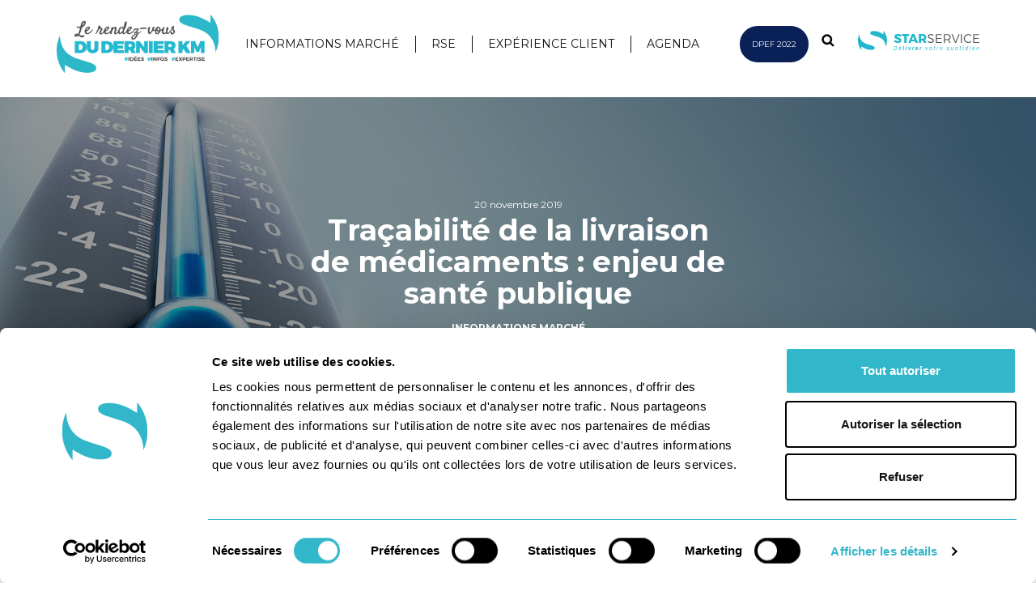

--- FILE ---
content_type: text/html; charset=UTF-8
request_url: https://www.groupestarservice.com/blog/tracabilite-de-livraison-des-medicaments-un-enjeu-majeur-de-sante-publique/
body_size: 39099
content:
<!DOCTYPE html>
<html lang="fr-FR">
<head>
  
<meta name="viewport" content="width=device-width" />
<meta charset="UTF-8" />
<link rel="profile" href="http://gmpg.org/xfn/11" />
<link rel="pingback" href="https://www.groupestarservice.com/blog/xmlrpc.php" />
<!--||  JM Twitter Cards by jmau111 v12  ||-->
<meta name="twitter:card" content="summary_large_image">
<meta name="twitter:creator" content="@StarsService">
<meta name="twitter:site" content="@StarsService">
<meta property="og:title" content="Traçabilité de la livraison de médicaments : enjeu de santé publique">
<meta property="og:description" content="Le contrôle des températures et l’enregistrement des données fait partie des obligations réglementaires qui s’imposent au transport de produits de santé. L’évolution de ces obligations,">
<meta property="og:image" content="https://www.groupestarservice.com/blog/wp-content/uploads/2019/11/x_Vignette_Slider-1.jpg">
<!--||  /JM Twitter Cards by jmau111 v12  ||-->
<meta name='robots' content='index, follow, max-image-preview:large, max-snippet:-1, max-video-preview:-1' />
	<style>img:is([sizes="auto" i], [sizes^="auto," i]) { contain-intrinsic-size: 3000px 1500px }</style>
	
	<!-- This site is optimized with the Yoast SEO plugin v26.3 - https://yoast.com/wordpress/plugins/seo/ -->
	<title>L&#039;enjeu de la traçabilité de la livraison des médicaments</title><link rel="preload" data-rocket-preload as="style" href="https://fonts.googleapis.com/css?family=Montserrat%3A400%2C400italic%2C600%2C700%2C700italic%2C900%7CMontserrat%3A400%2C400italic%2C600%2C700%2C700italic%2C900%7CMontserrat%3A300&#038;display=swap" /><link rel="stylesheet" href="https://fonts.googleapis.com/css?family=Montserrat%3A400%2C400italic%2C600%2C700%2C700italic%2C900%7CMontserrat%3A400%2C400italic%2C600%2C700%2C700italic%2C900%7CMontserrat%3A300&#038;display=swap" media="print" onload="this.media='all'" /><noscript><link rel="stylesheet" href="https://fonts.googleapis.com/css?family=Montserrat%3A400%2C400italic%2C600%2C700%2C700italic%2C900%7CMontserrat%3A400%2C400italic%2C600%2C700%2C700italic%2C900%7CMontserrat%3A300&#038;display=swap" /></noscript>
	<meta name="description" content="Découvrez les défis et solutions pour assurer la traçabilité des livraisons de médicaments dans le secteur médical." />
	<link rel="canonical" href="https://www.groupestarservice.com/blog/tracabilite-de-livraison-des-medicaments-un-enjeu-majeur-de-sante-publique/" />
	<meta property="og:locale" content="fr_FR" />
	<meta property="og:type" content="article" />
	<meta property="og:title" content="L&#039;enjeu de la traçabilité de la livraison des médicaments" />
	<meta property="og:description" content="Découvrez les défis et solutions pour assurer la traçabilité des livraisons de médicaments dans le secteur médical." />
	<meta property="og:url" content="https://www.groupestarservice.com/blog/tracabilite-de-livraison-des-medicaments-un-enjeu-majeur-de-sante-publique/" />
	<meta property="og:site_name" content="Star Service - Le rendez-vous du dernier km" />
	<meta property="article:published_time" content="2019-11-20T11:34:27+00:00" />
	<meta property="article:modified_time" content="2024-05-17T07:50:17+00:00" />
	<meta property="og:image" content="https://www.groupestarservice.com/blog/wp-content/uploads/2019/11/x_Vignette_Slider-1.jpg" />
	<meta property="og:image:width" content="1140" />
	<meta property="og:image:height" content="530" />
	<meta property="og:image:type" content="image/jpeg" />
	<meta name="author" content="cyma" />
	<meta name="twitter:card" content="summary_large_image" />
	<meta name="twitter:creator" content="@Starsservice" />
	<meta name="twitter:site" content="@Starsservice" />
	<meta name="twitter:label1" content="Écrit par" />
	<meta name="twitter:data1" content="cyma" />
	<meta name="twitter:label2" content="Durée de lecture estimée" />
	<meta name="twitter:data2" content="5 minutes" />
	<script type="application/ld+json" class="yoast-schema-graph">{"@context":"https://schema.org","@graph":[{"@type":"WebPage","@id":"https://www.groupestarservice.com/blog/tracabilite-de-livraison-des-medicaments-un-enjeu-majeur-de-sante-publique/","url":"https://www.groupestarservice.com/blog/tracabilite-de-livraison-des-medicaments-un-enjeu-majeur-de-sante-publique/","name":"L'enjeu de la traçabilité de la livraison des médicaments","isPartOf":{"@id":"https://www.groupestarservice.com/blog/#website"},"primaryImageOfPage":{"@id":"https://www.groupestarservice.com/blog/tracabilite-de-livraison-des-medicaments-un-enjeu-majeur-de-sante-publique/#primaryimage"},"image":{"@id":"https://www.groupestarservice.com/blog/tracabilite-de-livraison-des-medicaments-un-enjeu-majeur-de-sante-publique/#primaryimage"},"thumbnailUrl":"https://www.groupestarservice.com/blog/wp-content/uploads/2019/11/x_Vignette_Slider-1.jpg","datePublished":"2019-11-20T11:34:27+00:00","dateModified":"2024-05-17T07:50:17+00:00","author":{"@id":"https://www.groupestarservice.com/blog/#/schema/person/2cd9c82e5121ab8f6aa61975d746e0d1"},"description":"Découvrez les défis et solutions pour assurer la traçabilité des livraisons de médicaments dans le secteur médical.","breadcrumb":{"@id":"https://www.groupestarservice.com/blog/tracabilite-de-livraison-des-medicaments-un-enjeu-majeur-de-sante-publique/#breadcrumb"},"inLanguage":"fr-FR","potentialAction":[{"@type":"ReadAction","target":["https://www.groupestarservice.com/blog/tracabilite-de-livraison-des-medicaments-un-enjeu-majeur-de-sante-publique/"]}]},{"@type":"ImageObject","inLanguage":"fr-FR","@id":"https://www.groupestarservice.com/blog/tracabilite-de-livraison-des-medicaments-un-enjeu-majeur-de-sante-publique/#primaryimage","url":"https://www.groupestarservice.com/blog/wp-content/uploads/2019/11/x_Vignette_Slider-1.jpg","contentUrl":"https://www.groupestarservice.com/blog/wp-content/uploads/2019/11/x_Vignette_Slider-1.jpg","width":1140,"height":530,"caption":"traçabilité livraison médicament"},{"@type":"BreadcrumbList","@id":"https://www.groupestarservice.com/blog/tracabilite-de-livraison-des-medicaments-un-enjeu-majeur-de-sante-publique/#breadcrumb","itemListElement":[{"@type":"ListItem","position":1,"name":"Accueil","item":"https://www.groupestarservice.com/blog/"},{"@type":"ListItem","position":2,"name":"Traçabilité de la livraison de médicaments : enjeu de santé publique"}]},{"@type":"WebSite","@id":"https://www.groupestarservice.com/blog/#website","url":"https://www.groupestarservice.com/blog/","name":"Star Service - Le rendez-vous du dernier km","description":"","potentialAction":[{"@type":"SearchAction","target":{"@type":"EntryPoint","urlTemplate":"https://www.groupestarservice.com/blog/?s={search_term_string}"},"query-input":{"@type":"PropertyValueSpecification","valueRequired":true,"valueName":"search_term_string"}}],"inLanguage":"fr-FR"},{"@type":"Person","@id":"https://www.groupestarservice.com/blog/#/schema/person/2cd9c82e5121ab8f6aa61975d746e0d1","name":"cyma","image":{"@type":"ImageObject","inLanguage":"fr-FR","@id":"https://www.groupestarservice.com/blog/#/schema/person/image/","url":"https://secure.gravatar.com/avatar/9b11ec004641ddc4ab2c2fcae2953aecd4f734fd8a0c354c98224ade6086999e?s=96&d=mm&r=g","contentUrl":"https://secure.gravatar.com/avatar/9b11ec004641ddc4ab2c2fcae2953aecd4f734fd8a0c354c98224ade6086999e?s=96&d=mm&r=g","caption":"cyma"},"url":"https://www.groupestarservice.com/blog/author/claire/"}]}</script>
	<!-- / Yoast SEO plugin. -->


<link rel='dns-prefetch' href='//fonts.googleapis.com' />
<link href='https://fonts.gstatic.com' crossorigin rel='preconnect' />
<link rel="alternate" type="application/rss+xml" title="Star Service - Le rendez-vous du dernier km &raquo; Flux" href="https://www.groupestarservice.com/blog/feed/" />
<link data-minify="1" rel='stylesheet' id='fancybox-css' href='https://www.groupestarservice.com/blog/wp-content/cache/min/1/blog/wp-content/themes/camille/livreblanc/jquery.fancybox.css?ver=1756803017' type='text/css' media='all' />
<link data-minify="1" rel='stylesheet' id='cyma-css-css' href='https://www.groupestarservice.com/blog/wp-content/cache/min/1/blog/wp-content/themes/camille/update.css?ver=1756803017' type='text/css' media='all' />
<style id='wp-emoji-styles-inline-css' type='text/css'>

	img.wp-smiley, img.emoji {
		display: inline !important;
		border: none !important;
		box-shadow: none !important;
		height: 1em !important;
		width: 1em !important;
		margin: 0 0.07em !important;
		vertical-align: -0.1em !important;
		background: none !important;
		padding: 0 !important;
	}
</style>
<link rel='stylesheet' id='wp-block-library-css' href='https://www.groupestarservice.com/blog/wp-includes/css/dist/block-library/style.min.css?ver=6.8.3' type='text/css' media='all' />
<style id='classic-theme-styles-inline-css' type='text/css'>
/*! This file is auto-generated */
.wp-block-button__link{color:#fff;background-color:#32373c;border-radius:9999px;box-shadow:none;text-decoration:none;padding:calc(.667em + 2px) calc(1.333em + 2px);font-size:1.125em}.wp-block-file__button{background:#32373c;color:#fff;text-decoration:none}
</style>
<style id='global-styles-inline-css' type='text/css'>
:root{--wp--preset--aspect-ratio--square: 1;--wp--preset--aspect-ratio--4-3: 4/3;--wp--preset--aspect-ratio--3-4: 3/4;--wp--preset--aspect-ratio--3-2: 3/2;--wp--preset--aspect-ratio--2-3: 2/3;--wp--preset--aspect-ratio--16-9: 16/9;--wp--preset--aspect-ratio--9-16: 9/16;--wp--preset--color--black: #000000;--wp--preset--color--cyan-bluish-gray: #abb8c3;--wp--preset--color--white: #ffffff;--wp--preset--color--pale-pink: #f78da7;--wp--preset--color--vivid-red: #cf2e2e;--wp--preset--color--luminous-vivid-orange: #ff6900;--wp--preset--color--luminous-vivid-amber: #fcb900;--wp--preset--color--light-green-cyan: #7bdcb5;--wp--preset--color--vivid-green-cyan: #00d084;--wp--preset--color--pale-cyan-blue: #8ed1fc;--wp--preset--color--vivid-cyan-blue: #0693e3;--wp--preset--color--vivid-purple: #9b51e0;--wp--preset--gradient--vivid-cyan-blue-to-vivid-purple: linear-gradient(135deg,rgba(6,147,227,1) 0%,rgb(155,81,224) 100%);--wp--preset--gradient--light-green-cyan-to-vivid-green-cyan: linear-gradient(135deg,rgb(122,220,180) 0%,rgb(0,208,130) 100%);--wp--preset--gradient--luminous-vivid-amber-to-luminous-vivid-orange: linear-gradient(135deg,rgba(252,185,0,1) 0%,rgba(255,105,0,1) 100%);--wp--preset--gradient--luminous-vivid-orange-to-vivid-red: linear-gradient(135deg,rgba(255,105,0,1) 0%,rgb(207,46,46) 100%);--wp--preset--gradient--very-light-gray-to-cyan-bluish-gray: linear-gradient(135deg,rgb(238,238,238) 0%,rgb(169,184,195) 100%);--wp--preset--gradient--cool-to-warm-spectrum: linear-gradient(135deg,rgb(74,234,220) 0%,rgb(151,120,209) 20%,rgb(207,42,186) 40%,rgb(238,44,130) 60%,rgb(251,105,98) 80%,rgb(254,248,76) 100%);--wp--preset--gradient--blush-light-purple: linear-gradient(135deg,rgb(255,206,236) 0%,rgb(152,150,240) 100%);--wp--preset--gradient--blush-bordeaux: linear-gradient(135deg,rgb(254,205,165) 0%,rgb(254,45,45) 50%,rgb(107,0,62) 100%);--wp--preset--gradient--luminous-dusk: linear-gradient(135deg,rgb(255,203,112) 0%,rgb(199,81,192) 50%,rgb(65,88,208) 100%);--wp--preset--gradient--pale-ocean: linear-gradient(135deg,rgb(255,245,203) 0%,rgb(182,227,212) 50%,rgb(51,167,181) 100%);--wp--preset--gradient--electric-grass: linear-gradient(135deg,rgb(202,248,128) 0%,rgb(113,206,126) 100%);--wp--preset--gradient--midnight: linear-gradient(135deg,rgb(2,3,129) 0%,rgb(40,116,252) 100%);--wp--preset--font-size--small: 13px;--wp--preset--font-size--medium: 20px;--wp--preset--font-size--large: 36px;--wp--preset--font-size--x-large: 42px;--wp--preset--spacing--20: 0.44rem;--wp--preset--spacing--30: 0.67rem;--wp--preset--spacing--40: 1rem;--wp--preset--spacing--50: 1.5rem;--wp--preset--spacing--60: 2.25rem;--wp--preset--spacing--70: 3.38rem;--wp--preset--spacing--80: 5.06rem;--wp--preset--shadow--natural: 6px 6px 9px rgba(0, 0, 0, 0.2);--wp--preset--shadow--deep: 12px 12px 50px rgba(0, 0, 0, 0.4);--wp--preset--shadow--sharp: 6px 6px 0px rgba(0, 0, 0, 0.2);--wp--preset--shadow--outlined: 6px 6px 0px -3px rgba(255, 255, 255, 1), 6px 6px rgba(0, 0, 0, 1);--wp--preset--shadow--crisp: 6px 6px 0px rgba(0, 0, 0, 1);}:where(.is-layout-flex){gap: 0.5em;}:where(.is-layout-grid){gap: 0.5em;}body .is-layout-flex{display: flex;}.is-layout-flex{flex-wrap: wrap;align-items: center;}.is-layout-flex > :is(*, div){margin: 0;}body .is-layout-grid{display: grid;}.is-layout-grid > :is(*, div){margin: 0;}:where(.wp-block-columns.is-layout-flex){gap: 2em;}:where(.wp-block-columns.is-layout-grid){gap: 2em;}:where(.wp-block-post-template.is-layout-flex){gap: 1.25em;}:where(.wp-block-post-template.is-layout-grid){gap: 1.25em;}.has-black-color{color: var(--wp--preset--color--black) !important;}.has-cyan-bluish-gray-color{color: var(--wp--preset--color--cyan-bluish-gray) !important;}.has-white-color{color: var(--wp--preset--color--white) !important;}.has-pale-pink-color{color: var(--wp--preset--color--pale-pink) !important;}.has-vivid-red-color{color: var(--wp--preset--color--vivid-red) !important;}.has-luminous-vivid-orange-color{color: var(--wp--preset--color--luminous-vivid-orange) !important;}.has-luminous-vivid-amber-color{color: var(--wp--preset--color--luminous-vivid-amber) !important;}.has-light-green-cyan-color{color: var(--wp--preset--color--light-green-cyan) !important;}.has-vivid-green-cyan-color{color: var(--wp--preset--color--vivid-green-cyan) !important;}.has-pale-cyan-blue-color{color: var(--wp--preset--color--pale-cyan-blue) !important;}.has-vivid-cyan-blue-color{color: var(--wp--preset--color--vivid-cyan-blue) !important;}.has-vivid-purple-color{color: var(--wp--preset--color--vivid-purple) !important;}.has-black-background-color{background-color: var(--wp--preset--color--black) !important;}.has-cyan-bluish-gray-background-color{background-color: var(--wp--preset--color--cyan-bluish-gray) !important;}.has-white-background-color{background-color: var(--wp--preset--color--white) !important;}.has-pale-pink-background-color{background-color: var(--wp--preset--color--pale-pink) !important;}.has-vivid-red-background-color{background-color: var(--wp--preset--color--vivid-red) !important;}.has-luminous-vivid-orange-background-color{background-color: var(--wp--preset--color--luminous-vivid-orange) !important;}.has-luminous-vivid-amber-background-color{background-color: var(--wp--preset--color--luminous-vivid-amber) !important;}.has-light-green-cyan-background-color{background-color: var(--wp--preset--color--light-green-cyan) !important;}.has-vivid-green-cyan-background-color{background-color: var(--wp--preset--color--vivid-green-cyan) !important;}.has-pale-cyan-blue-background-color{background-color: var(--wp--preset--color--pale-cyan-blue) !important;}.has-vivid-cyan-blue-background-color{background-color: var(--wp--preset--color--vivid-cyan-blue) !important;}.has-vivid-purple-background-color{background-color: var(--wp--preset--color--vivid-purple) !important;}.has-black-border-color{border-color: var(--wp--preset--color--black) !important;}.has-cyan-bluish-gray-border-color{border-color: var(--wp--preset--color--cyan-bluish-gray) !important;}.has-white-border-color{border-color: var(--wp--preset--color--white) !important;}.has-pale-pink-border-color{border-color: var(--wp--preset--color--pale-pink) !important;}.has-vivid-red-border-color{border-color: var(--wp--preset--color--vivid-red) !important;}.has-luminous-vivid-orange-border-color{border-color: var(--wp--preset--color--luminous-vivid-orange) !important;}.has-luminous-vivid-amber-border-color{border-color: var(--wp--preset--color--luminous-vivid-amber) !important;}.has-light-green-cyan-border-color{border-color: var(--wp--preset--color--light-green-cyan) !important;}.has-vivid-green-cyan-border-color{border-color: var(--wp--preset--color--vivid-green-cyan) !important;}.has-pale-cyan-blue-border-color{border-color: var(--wp--preset--color--pale-cyan-blue) !important;}.has-vivid-cyan-blue-border-color{border-color: var(--wp--preset--color--vivid-cyan-blue) !important;}.has-vivid-purple-border-color{border-color: var(--wp--preset--color--vivid-purple) !important;}.has-vivid-cyan-blue-to-vivid-purple-gradient-background{background: var(--wp--preset--gradient--vivid-cyan-blue-to-vivid-purple) !important;}.has-light-green-cyan-to-vivid-green-cyan-gradient-background{background: var(--wp--preset--gradient--light-green-cyan-to-vivid-green-cyan) !important;}.has-luminous-vivid-amber-to-luminous-vivid-orange-gradient-background{background: var(--wp--preset--gradient--luminous-vivid-amber-to-luminous-vivid-orange) !important;}.has-luminous-vivid-orange-to-vivid-red-gradient-background{background: var(--wp--preset--gradient--luminous-vivid-orange-to-vivid-red) !important;}.has-very-light-gray-to-cyan-bluish-gray-gradient-background{background: var(--wp--preset--gradient--very-light-gray-to-cyan-bluish-gray) !important;}.has-cool-to-warm-spectrum-gradient-background{background: var(--wp--preset--gradient--cool-to-warm-spectrum) !important;}.has-blush-light-purple-gradient-background{background: var(--wp--preset--gradient--blush-light-purple) !important;}.has-blush-bordeaux-gradient-background{background: var(--wp--preset--gradient--blush-bordeaux) !important;}.has-luminous-dusk-gradient-background{background: var(--wp--preset--gradient--luminous-dusk) !important;}.has-pale-ocean-gradient-background{background: var(--wp--preset--gradient--pale-ocean) !important;}.has-electric-grass-gradient-background{background: var(--wp--preset--gradient--electric-grass) !important;}.has-midnight-gradient-background{background: var(--wp--preset--gradient--midnight) !important;}.has-small-font-size{font-size: var(--wp--preset--font-size--small) !important;}.has-medium-font-size{font-size: var(--wp--preset--font-size--medium) !important;}.has-large-font-size{font-size: var(--wp--preset--font-size--large) !important;}.has-x-large-font-size{font-size: var(--wp--preset--font-size--x-large) !important;}
:where(.wp-block-post-template.is-layout-flex){gap: 1.25em;}:where(.wp-block-post-template.is-layout-grid){gap: 1.25em;}
:where(.wp-block-columns.is-layout-flex){gap: 2em;}:where(.wp-block-columns.is-layout-grid){gap: 2em;}
:root :where(.wp-block-pullquote){font-size: 1.5em;line-height: 1.6;}
</style>
<link rel='stylesheet' id='responsive-lightbox-swipebox-css' href='https://www.groupestarservice.com/blog/wp-content/plugins/responsive-lightbox/assets/swipebox/swipebox.min.css?ver=1.5.2' type='text/css' media='all' />
<link data-minify="1" rel='stylesheet' id='bootstrap-css' href='https://www.groupestarservice.com/blog/wp-content/cache/min/1/blog/wp-content/themes/camille/css/bootstrap.css?ver=1756803017' type='text/css' media='all' />

<link data-minify="1" rel='stylesheet' id='owl-main-css' href='https://www.groupestarservice.com/blog/wp-content/cache/min/1/blog/wp-content/themes/camille/js/owl-carousel/owl.carousel.css?ver=1756803017' type='text/css' media='all' />
<link data-minify="1" rel='stylesheet' id='camille-stylesheet-css' href='https://www.groupestarservice.com/blog/wp-content/cache/min/1/blog/wp-content/themes/camille/style.css?ver=1756803017' type='text/css' media='all' />
<link data-minify="1" rel='stylesheet' id='camille-responsive-css' href='https://www.groupestarservice.com/blog/wp-content/cache/min/1/blog/wp-content/themes/camille/responsive.css?ver=1756803017' type='text/css' media='all' />
<link data-minify="1" rel='stylesheet' id='camille-animations-css' href='https://www.groupestarservice.com/blog/wp-content/cache/min/1/blog/wp-content/themes/camille/css/animations.css?ver=1756803017' type='text/css' media='all' />
<link data-minify="1" rel='stylesheet' id='font-awesome-css' href='https://www.groupestarservice.com/blog/wp-content/cache/min/1/blog/wp-content/themes/camille/css/font-awesome.css?ver=1756803017' type='text/css' media='all' />
<link data-minify="1" rel='stylesheet' id='camille-select2-css' href='https://www.groupestarservice.com/blog/wp-content/cache/min/1/blog/wp-content/themes/camille/js/select2/select2.css?ver=1756803017' type='text/css' media='all' />
<link data-minify="1" rel='stylesheet' id='offcanvasmenu-css' href='https://www.groupestarservice.com/blog/wp-content/cache/min/1/blog/wp-content/themes/camille/css/offcanvasmenu.css?ver=1756803017' type='text/css' media='all' />
<link data-minify="1" rel='stylesheet' id='nanoscroller-css' href='https://www.groupestarservice.com/blog/wp-content/cache/min/1/blog/wp-content/themes/camille/css/nanoscroller.css?ver=1756803017' type='text/css' media='all' />
<link data-minify="1" rel='stylesheet' id='swiper-css' href='https://www.groupestarservice.com/blog/wp-content/cache/min/1/blog/wp-content/themes/camille/css/idangerous.swiper.css?ver=1756803017' type='text/css' media='all' />
<link data-minify="1" rel='stylesheet' id='dashicons-css' href='https://www.groupestarservice.com/blog/wp-content/cache/min/1/blog/wp-includes/css/dashicons.min.css?ver=1756803017' type='text/css' media='all' />
<link data-minify="1" rel='stylesheet' id='thickbox-css' href='https://www.groupestarservice.com/blog/wp-content/cache/min/1/blog/wp-includes/js/thickbox/thickbox.css?ver=1756803017' type='text/css' media='all' />
<link data-minify="1" rel='stylesheet' id='agenda-css' href='https://www.groupestarservice.com/blog/wp-content/cache/min/1/blog/wp-content/themes/camille/css/agenda.css?ver=1756803017' type='text/css' media='all' />
<link data-minify="1" rel='stylesheet' id='wp-pagenavi-css' href='https://www.groupestarservice.com/blog/wp-content/cache/min/1/blog/wp-content/plugins/wp-pagenavi/pagenavi-css.css?ver=1756803017' type='text/css' media='all' />
<link data-minify="1" rel='stylesheet' id='css-skin-css' href='https://www.groupestarservice.com/blog/wp-content/cache/min/1/blog/wp-content/themes/camille/css/css-skin.css?ver=1756803017' type='text/css' media='all' />
<script type="text/javascript" src="https://www.groupestarservice.com/blog/wp-includes/js/jquery/jquery.min.js?ver=3.7.1" id="jquery-core-js" data-rocket-defer defer></script>
<script type="text/javascript" src="https://www.groupestarservice.com/blog/wp-includes/js/jquery/jquery-migrate.min.js?ver=3.4.1" id="jquery-migrate-js" data-rocket-defer defer></script>
<script type="text/javascript" src="https://www.groupestarservice.com/blog/wp-content/plugins/responsive-lightbox/assets/swipebox/jquery.swipebox.min.js?ver=1.5.2" id="responsive-lightbox-swipebox-js" data-rocket-defer defer></script>
<script type="text/javascript" src="https://www.groupestarservice.com/blog/wp-includes/js/underscore.min.js?ver=1.13.7" id="underscore-js" data-rocket-defer defer></script>
<script type="text/javascript" src="https://www.groupestarservice.com/blog/wp-content/plugins/responsive-lightbox/assets/infinitescroll/infinite-scroll.pkgd.min.js?ver=4.0.1" id="responsive-lightbox-infinite-scroll-js" data-rocket-defer defer></script>
<script type="text/javascript" id="responsive-lightbox-js-before">
/* <![CDATA[ */
var rlArgs = {"script":"swipebox","selector":"lightbox","customEvents":"","activeGalleries":true,"animation":true,"hideCloseButtonOnMobile":false,"removeBarsOnMobile":false,"hideBars":true,"hideBarsDelay":5000,"videoMaxWidth":1080,"useSVG":true,"loopAtEnd":false,"woocommerce_gallery":false,"ajaxurl":"https:\/\/www.groupestarservice.com\/blog\/wp-admin\/admin-ajax.php","nonce":"4e881d1756","preview":false,"postId":1404,"scriptExtension":false};
/* ]]> */
</script>
<script data-minify="1" type="text/javascript" src="https://www.groupestarservice.com/blog/wp-content/cache/min/1/blog/wp-content/plugins/responsive-lightbox/js/front.js?ver=1756803017" id="responsive-lightbox-js" data-rocket-defer defer></script>
<script data-minify="1" type="text/javascript" src="https://www.groupestarservice.com/blog/wp-content/cache/min/1/blog/wp-content/themes/camille/js/js-skin.js?ver=1756803017" id="js-skin-js" data-rocket-defer defer></script>
<link rel="https://api.w.org/" href="https://www.groupestarservice.com/blog/wp-json/" /><link rel="alternate" title="JSON" type="application/json" href="https://www.groupestarservice.com/blog/wp-json/wp/v2/posts/1404" /><link rel="EditURI" type="application/rsd+xml" title="RSD" href="https://www.groupestarservice.com/blog/xmlrpc.php?rsd" />
<meta name="generator" content="WordPress 6.8.3" />
<link rel='shortlink' href='https://www.groupestarservice.com/blog/?p=1404' />
<link rel="alternate" title="oEmbed (JSON)" type="application/json+oembed" href="https://www.groupestarservice.com/blog/wp-json/oembed/1.0/embed?url=https%3A%2F%2Fwww.groupestarservice.com%2Fblog%2Ftracabilite-de-livraison-des-medicaments-un-enjeu-majeur-de-sante-publique%2F" />
<link rel="alternate" title="oEmbed (XML)" type="text/xml+oembed" href="https://www.groupestarservice.com/blog/wp-json/oembed/1.0/embed?url=https%3A%2F%2Fwww.groupestarservice.com%2Fblog%2Ftracabilite-de-livraison-des-medicaments-un-enjeu-majeur-de-sante-publique%2F&#038;format=xml" />
<link rel="icon" href="https://www.groupestarservice.com/blog/wp-content/uploads/2020/02/cropped-Image1-32x32.png" sizes="32x32" />
<link rel="icon" href="https://www.groupestarservice.com/blog/wp-content/uploads/2020/02/cropped-Image1-192x192.png" sizes="192x192" />
<link rel="apple-touch-icon" href="https://www.groupestarservice.com/blog/wp-content/uploads/2020/02/cropped-Image1-180x180.png" />
<meta name="msapplication-TileImage" content="https://www.groupestarservice.com/blog/wp-content/uploads/2020/02/cropped-Image1-270x270.png" />
<noscript><style id="rocket-lazyload-nojs-css">.rll-youtube-player, [data-lazy-src]{display:none !important;}</style></noscript>
<!-- Google tag (gtag.js) -->
<script type="text/plain" data-cookieconsent="statistics" async src="https://www.googletagmanager.com/gtag/js?id=UA-127811767-2"></script>
<script type="text/plain" data-cookieconsent="statistics">
  window.dataLayer = window.dataLayer || [];
  function gtag(){dataLayer.push(arguments);}
  gtag('js', new Date());
  gtag('config', 'UA-127811767-2');
</script>

<script id="Cookiebot" src="https://consent.cookiebot.com/uc.js" data-cbid="a47922cb-7a8e-48a3-b48c-b94e10bb6176" data-blockingmode="auto" type="text/javascript" data-rocket-defer defer></script>

</head>
<body class="wp-singular post-template-default single single-post postid-1404 single-format-standard wp-theme-camille blog-small-page-width blog-slider-enable blog-enable-dropcaps blog-enable-images-animations blog-post-title-none blog-homepage-slider-post-title-none">


    
<header class="header">
  <div class="header__inner">
    <div class="header__ss__logo">
      <a class="header__ss__logo__link" href="https://www.groupestarservice.com/" target="_blank">
        <svg xmlns="http://www.w3.org/2000/svg"  viewBox="0 0 645.053 108.672"><path d="M147.116 85.843l.019-.04-.019.037v.003zM7.312 18.133c-.007.012-.012.027-.02.038.007-.012.012-.025.02-.037v-.001zm65.515 60.939l-26.712-8.553C21.339 62.351 8.402 44.905 7.287 18.19c.001-.007.006-.013.006-.018 0 .005-.005.012-.006.018-.104.226-.201.457-.301.686-.184.407-.371.816-.543 1.232-.098.234-.195.475-.292.711-.174.419-.346.834-.513 1.257-.092.236-.179.477-.27.715-.162.424-.327.848-.483 1.275-.091.254-.176.514-.269.77-.144.415-.292.828-.432 1.247-.088.259-.165.52-.249.778-.136.42-.275.839-.404 1.265-.084.276-.16.552-.242.831-.12.409-.245.818-.356 1.233-.085.306-.16.612-.24.918-.104.392-.21.778-.305 1.17-.081.316-.15.635-.223.952-.091.387-.186.771-.271 1.162-.073.326-.133.655-.203.981-.08.385-.16.765-.235 1.15-.067.342-.12.685-.18 1.027-.067.374-.14.748-.199 1.127-.061.366-.11.735-.167 1.1-.052.359-.111.715-.162 1.074-.049.366-.089.736-.132 1.104-.046.362-.094.725-.136 1.09-.038.389-.073.784-.11 1.177-.03.346-.069.688-.097 1.032-.037.444-.063.889-.091 1.335-.019.298-.045.595-.061.894-.021.409-.034.821-.049 1.233-.013.338-.032.675-.041 1.014a81.91 81.91 0 0 0 0 4.42c.003.216.015.432.021.648a77.571 77.571 0 0 0 .105 2.233c.034.565.073 1.127.12 1.687.011.15.019.301.035.452.062.72.134 1.438.214 2.154a76.953 76.953 0 0 0 .352 2.669 89.516 89.516 0 0 0 .338 2.127 80.39 80.39 0 0 0 .862 4.28c.013.068.033.133.049.201.149.645.307 1.286.473 1.926.022.091.045.188.069.278a83.34 83.34 0 0 0 1.937 6.328l.021.052a80.36 80.36 0 0 0 3.415 8.211v.003a81.963 81.963 0 0 0 6.872 11.631c.01.01.019.027.029.037a77.62 77.62 0 0 0 3.2 4.192c.03.04.061.076.091.116.165.199.327.402.495.6V85.059c6.935 3.992 12.373 6.986 16.308 8.982 11.034 5.591 22.418 8.48 34.146 8.676 13.489-.276 20.236-3.879 20.236-10.813 0-5.135-5.533-9.41-16.592-12.832m81.572-29.246a48.462 48.462 0 0 0-.023-.652 89.691 89.691 0 0 0-.064-1.547c-.013-.228-.024-.457-.039-.683a77.189 77.189 0 0 0-.119-1.685c-.013-.151-.024-.303-.035-.452a72.682 72.682 0 0 0-.217-2.154c-.009-.103-.026-.203-.036-.306a98.266 98.266 0 0 0-.314-2.365 78.66 78.66 0 0 0-.266-1.695c-.023-.145-.05-.288-.074-.432a78.45 78.45 0 0 0-.863-4.28c-.013-.07-.03-.133-.045-.201a98.417 98.417 0 0 0-.474-1.926c-.024-.093-.051-.184-.071-.279a79.532 79.532 0 0 0-1.939-6.326c-.006-.017-.015-.035-.019-.053a80.96 80.96 0 0 0-3.414-8.211l-.003-.003a79.94 79.94 0 0 0-6.87-11.628l-.027-.04a82.695 82.695 0 0 0-3.198-4.192c-.033-.037-.064-.076-.094-.113-.165-.199-.326-.404-.493-.602v18.916c-6.938-3.992-12.373-6.986-16.309-8.98C108.36 4.345 96.975 1.456 85.245 1.26c-13.49.274-20.234 3.878-20.234 10.815 0 5.131 5.531 9.409 16.588 12.83l26.716 8.55c24.774 8.167 37.713 25.619 38.829 52.331-.002.008-.006.012-.007.018l.007-.017c.104-.226.2-.459.302-.687.182-.411.366-.819.541-1.232.101-.236.195-.479.292-.715.174-.416.346-.831.515-1.253.091-.236.176-.477.269-.716.16-.424.327-.846.481-1.275.091-.254.179-.513.27-.768.145-.416.292-.831.433-1.248.086-.258.164-.519.248-.778.136-.42.274-.843.405-1.265.081-.276.159-.555.239-.831.119-.412.244-.821.357-1.233.085-.306.16-.612.242-.921.101-.389.209-.778.304-1.17.078-.314.147-.632.223-.951.09-.387.184-.773.272-1.16.071-.326.132-.656.199-.984.079-.382.163-.765.236-1.147.064-.342.119-.685.182-1.027.066-.376.136-.751.199-1.127.062-.366.11-.735.166-1.104.052-.356.11-.711.158-1.07.052-.369.091-.735.136-1.105.044-.364.094-.725.134-1.089.039-.392.074-.788.11-1.178.033-.344.071-.685.096-1.032.038-.442.064-.891.092-1.336.021-.298.043-.592.062-.891.019-.412.032-.823.047-1.233.015-.339.033-.675.042-1.014.019-.751.032-1.503.032-2.259.002-.723-.01-1.444-.029-2.162m56.987-22.574c-2.892 0-4.798 1.084-4.798 3.253 0 7.863 24.254 3.389 24.254 20.472 0 9.693-8.281 14.643-18.534 14.643-7.692 0-15.711-2.915-21.232-7.592l4.668-9.693c4.732 4.202 11.896 7.185 16.695 7.185 3.549 0 5.785-1.358 5.785-3.864 0-8.068-24.256-3.188-24.256-19.998 0-8.879 7.297-14.507 18.405-14.507 6.771 0 13.606 2.171 18.406 5.357l-4.536 9.828c-4.865-2.848-11.043-5.084-14.857-5.084m61.064-9.558v10.235h-13.802v37.284h-12.03V27.929h-13.672V17.694zm27.08 29.623l-6.309-16.947-6.44 16.947h12.749zm3.551 9.491h-19.917l-3.221 8.405h-12.358l19.785-47.519h12.359l19.325 47.519h-12.818l-3.155-8.405zm32.141-14.643h8.743c4.863 0 7.69-2.576 7.69-7.39 0-4.677-2.827-7.184-7.69-7.184h-8.743v14.574zm15.644 23.048l-6.705-13.15h-8.939v13.15h-12.03V17.694h20.706c12.226 0 19.196 6.101 19.196 16.676 0 7.185-2.894 12.472-8.217 15.321l9.597 15.522h-13.608z" fill="#22B7CC"/><path fill="#565655" d="M387.524 23.049c-5.917 0-9.795 2.44-9.795 6.507 0 12.338 25.897 5.897 25.832 23.116 0 7.863-6.771 12.948-16.631 12.948-6.705 0-13.277-2.985-17.616-7.255l2.367-4.675c4.273 4.202 10.122 6.642 15.315 6.642 6.64 0 10.78-2.779 10.78-7.388.066-12.677-25.831-5.965-25.831-22.982 0-7.456 6.374-12.2 15.906-12.2 5.324 0 10.779 1.762 14.593 4.405l-2.235 4.813c-4.141-2.779-9.006-3.931-12.685-3.931m58.039-5.084v5.016h-25.964v15.931h23.205v4.948h-23.205v16.539h26.818v5.016h-32.076v-47.45zm29.052 27.386c8.349 0 13.081-3.863 13.081-11.321 0-7.253-4.732-11.05-13.081-11.05h-12.226v22.37h12.226zm12.618 20.064l-9.662-15.183c-.919.067-1.905.135-2.957.135h-12.226v15.049h-5.26V17.965h17.487c11.503 0 18.142 5.831 18.142 15.929 0 7.795-3.746 13.15-10.386 15.321l10.847 16.2h-5.985zm15.908-47.45l15.841 41.349 15.908-41.349h5.521l-18.799 47.45h-5.455l-18.667-47.45zm44.632 0h5.257v47.451h-5.257zm38.912 4.813c-10.385 0-18.735 8.337-18.735 18.845 0 10.44 8.35 18.911 18.735 18.911 5.063 0 9.991-2.169 13.606-5.691l3.221 3.59c-4.534 4.406-10.714 7.187-17.089 7.187-13.278 0-23.796-10.576-23.796-23.997 0-13.287 10.649-23.794 23.992-23.794 6.309 0 12.422 2.644 16.827 6.914l-3.155 3.932c-3.548-3.66-8.543-5.897-13.606-5.897m26.291-4.813v47.45h32.077v-5.016h-26.818V43.86h23.205v-4.948h-23.205V22.981h25.964v-5.016z"/><path d="M194.338 82.498h7.263c1.981 0 3.462.602 4.443 1.808.981 1.205 1.328 2.829 1.042 4.872l-1.134 8.091c-.286 2.043-1.093 3.667-2.421 4.872-1.328 1.205-2.973 1.808-4.934 1.808h-7.263l3.004-21.451zm4.535 19.337c1.389 0 2.507-.424 3.356-1.271.848-.848 1.384-2.079 1.609-3.693l1.011-7.293c.225-1.614.036-2.84-.567-3.678s-1.598-1.257-2.988-1.257h-5.087l-2.391 17.193h5.057zm18.686-9.101c.266-1.941 1.026-3.469 2.283-4.582 1.257-1.112 2.825-1.669 4.705-1.669 1.9 0 3.314.557 4.244 1.669.929 1.114 1.262 2.641.996 4.582l-.46 3.125h-10.113l-.275 1.778c-.204 1.532-.016 2.691.567 3.479.582.786 1.527 1.178 2.835 1.178 1.328 0 2.374-.352 3.141-1.057a4.237 4.237 0 0 0 1.364-2.619l.031-.184h2.023l-.092.49c-.204 1.431-.924 2.676-2.16 3.74-1.237 1.062-2.763 1.592-4.582 1.592-1.901 0-3.315-.557-4.244-1.669-.93-1.114-1.262-2.641-.996-4.582l.733-5.271zm9.99 1.195l.092-.828c.204-1.532.021-2.691-.552-3.479-.572-.786-1.512-1.178-2.819-1.178-2.656 0-4.219 1.552-4.689 4.657l-.092.828h8.06zm-1.348-12.596h2.482l-3.249 3.738h-1.992l2.759-3.738zm15.346-.367h3.739l-3.218 22.983h-3.739l3.218-22.983zm13.325 5.822h3.739l-2.421 17.161h-3.739l2.421-17.161zm.184-3.708c.204-1.409 1.011-2.114 2.421-2.114 1.492 0 2.135.705 1.931 2.114-.204 1.348-1.042 2.023-2.513 2.023-1.43 0-2.042-.675-1.839-2.023zm12.131 3.708h4.138l1.685 12.442 5.087-12.442h4.075l-8.151 17.161h-3.463l-3.371-17.161zm31.128 3.004a21.443 21.443 0 0 0-1.685-.061c-.94 0-1.629.209-2.068.628-.439.419-.73 1.18-.873 2.284l-1.593 11.307h-3.739l1.624-11.676c.287-2.001.95-3.467 1.992-4.396 1.042-.931 2.534-1.394 4.474-1.394.838 0 1.614.03 2.329.091l-.461 3.217zm8.117 3.156c.265-2.003 1.072-3.58 2.421-4.735 1.348-1.153 3.044-1.73 5.087-1.73 2.063 0 3.601.577 4.612 1.73 1.011 1.155 1.374 2.732 1.088 4.735l-.49 3.585h-9.47l-.184 1.134c-.327 2.247.48 3.371 2.421 3.371.94 0 1.68-.244 2.222-.735.541-.49.863-1.114.965-1.87l.031-.244h3.708l-.061.49c-.204 1.511-.981 2.819-2.329 3.923-1.349 1.102-3.013 1.654-4.995 1.654-2.043 0-3.575-.577-4.596-1.73-1.021-1.155-1.389-2.722-1.104-4.705l.674-4.873zm9.346.981l.092-.796c.347-2.289-.439-3.432-2.359-3.432-1.941 0-3.075 1.144-3.401 3.432l-.123.796h5.791zm21.996-4.137a21.443 21.443 0 0 0-1.685-.061c-.94 0-1.629.209-2.068.628-.439.419-.73 1.18-.873 2.284l-1.593 11.307h-3.739l1.624-11.676c.287-2.001.951-3.467 1.992-4.396 1.042-.931 2.534-1.394 4.474-1.394.838 0 1.614.03 2.329.091l-.461 3.217zm21.502-3.004h2.267l2.452 14.771 6.589-14.771h2.237l-8.089 17.161h-2.207l-3.249-17.161zm21.506 5.946c.264-1.941 1.026-3.469 2.282-4.582 1.257-1.112 2.824-1.669 4.704-1.669 1.9 0 3.316.557 4.245 1.669.929 1.114 1.262 2.641.996 4.582l-.735 5.27c-.266 1.941-1.027 3.469-2.284 4.582-1.257 1.112-2.824 1.669-4.704 1.669-1.9 0-3.314-.557-4.245-1.669-.929-1.114-1.262-2.641-.996-4.582l.737-5.27zm1.378 4.903c-.204 1.532-.015 2.691.567 3.479.583.786 1.527 1.178 2.836 1.178 2.656 0 4.218-1.552 4.689-4.657l.613-4.536c.203-1.532.02-2.691-.552-3.479-.573-.786-1.512-1.178-2.821-1.178-1.286 0-2.339.397-3.156 1.195-.816.796-1.328 1.951-1.532 3.462l-.644 4.536zm22.335-8.917h-1.84l.276-1.931h1.87l.828-4.29h1.808l-.583 4.29h5.118l-.276 1.931h-5.118l-1.378 9.713c-.184 1.39-.047 2.412.414 3.065.459.653 1.281.981 2.467.981.939 0 1.715-.101 2.329-.306l-.276 1.807a7.325 7.325 0 0 1-2.329.399c-3.678 0-5.251-1.88-4.72-5.638l1.41-10.021zm23.405-.246c-.204-.02-.582-.03-1.134-.03-1.247 0-2.161.291-2.742.873-.583.582-.976 1.629-1.18 3.141l-1.624 11.492h-2.084l1.685-11.859c.266-1.921.894-3.336 1.885-4.245.991-.909 2.395-1.363 4.213-1.363.572 0 .991.01 1.257.03l-.276 1.961zm8.333 4.26c.264-1.941 1.025-3.469 2.282-4.582 1.257-1.112 2.824-1.669 4.704-1.669 1.9 0 3.316.557 4.245 1.669.929 1.114 1.262 2.641.996 4.582l-.49 3.432h-10.144l-.214 1.471c-.204 1.532-.015 2.691.567 3.479.583.786 1.527 1.178 2.836 1.178 1.348 0 2.4-.352 3.156-1.057a4.267 4.267 0 0 0 1.348-2.619l.032-.184h2.021l-.091.49c-.204 1.431-.924 2.676-2.161 3.74-1.235 1.062-2.762 1.592-4.581 1.592-1.9 0-3.314-.557-4.245-1.669-.929-1.114-1.262-2.641-.996-4.582l.735-5.271zm9.927 1.5l.155-1.134c.203-1.532.02-2.691-.552-3.479-.573-.786-1.512-1.178-2.821-1.178-1.286 0-2.339.397-3.156 1.195-.816.796-1.328 1.951-1.532 3.462l-.153 1.134h8.059zm37.896-6.083c.919 1.114 1.247 2.641.981 4.582l-2.237 15.813h-2.053l.889-6.406c-1.574 1.409-3.178 2.114-4.812 2.114-1.798 0-3.09-.525-3.876-1.577s-1.037-2.56-.751-4.521l.766-5.423c.286-1.941 1.037-3.469 2.252-4.582 1.217-1.112 2.764-1.669 4.642-1.669 1.88 0 3.28.557 4.199 1.669zm-1.164 4.95c.224-1.532.057-2.691-.505-3.479-.562-.786-1.498-1.178-2.804-1.178-2.636 0-4.169 1.552-4.597 4.657l-.643 4.659c-.226 1.511-.108 2.644.352 3.401.459.756 1.311 1.134 2.558 1.134.818 0 1.655-.239 2.513-.72a8.665 8.665 0 0 0 2.207-1.732l.919-6.742zm24.2 4.903c-.264 1.941-1.006 3.469-2.221 4.582-1.217 1.112-2.722 1.669-4.521 1.669-1.798 0-3.146-.557-4.046-1.669-.898-1.114-1.215-2.641-.949-4.582l1.562-11.216h2.084l-1.532 10.848c-.204 1.532-.037 2.691.505 3.479.542.786 1.426 1.178 2.651 1.178 1.205 0 2.196-.397 2.973-1.195.776-.796 1.267-1.951 1.469-3.462l1.503-10.848h2.084l-1.562 11.216zm11.64-5.27c.264-1.941 1.026-3.469 2.282-4.582 1.257-1.112 2.824-1.669 4.704-1.669 1.9 0 3.316.557 4.245 1.669.929 1.114 1.262 2.641.996 4.582l-.735 5.27c-.266 1.941-1.027 3.469-2.284 4.582-1.257 1.112-2.824 1.669-4.704 1.669-1.9 0-3.314-.557-4.245-1.669-.929-1.114-1.262-2.641-.996-4.582l.737-5.27zm1.378 4.903c-.204 1.532-.015 2.691.567 3.479.583.786 1.527 1.178 2.836 1.178 2.656 0 4.218-1.552 4.689-4.657l.613-4.536c.203-1.532.02-2.691-.552-3.479-.573-.786-1.513-1.178-2.821-1.178-1.286 0-2.339.397-3.156 1.195-.816.796-1.328 1.951-1.532 3.462l-.644 4.536zm22.333-8.917h-1.84l.276-1.931h1.87l.828-4.29h1.808l-.583 4.29h5.118l-.276 1.931h-5.118l-1.378 9.713c-.185 1.39-.047 2.412.414 3.065.459.653 1.281.981 2.467.981.939 0 1.715-.101 2.329-.306l-.276 1.807a7.325 7.325 0 0 1-2.329.399c-3.678 0-5.251-1.88-4.719-5.638l1.409-10.021zm17.095-1.932h2.053l-2.42 17.161h-2.054l2.421-17.161zm.214-4.167c.143-1.104.653-1.655 1.532-1.655.939 0 1.338.552 1.195 1.655-.143 1.04-.695 1.562-1.655 1.562-.858.001-1.215-.521-1.072-1.562zm23.713 15.383c-.286 1.941-1.035 3.469-2.252 4.582-1.215 1.112-2.762 1.669-4.642 1.669s-3.279-.557-4.198-1.669c-.919-1.114-1.247-2.641-.981-4.582l.766-5.423c.286-1.961.966-3.469 2.038-4.521 1.072-1.052 2.508-1.577 4.306-1.577 1.735 0 3.145.673 4.228 2.023l1.072-7.539h2.054l-2.391 17.037zm-2.021-.367l.949-6.741c-.387-.655-.956-1.227-1.7-1.717-.746-.49-1.518-.735-2.314-.735-1.247 0-2.207.377-2.88 1.134-.675.756-1.114 1.89-1.318 3.401l-.675 4.659c-.429 3.105.685 4.657 3.341 4.657 2.636-.001 4.166-1.554 4.597-4.658zm14.365-10.849h2.053l-2.422 17.161h-2.053l2.422-17.161zm.215-4.167c.143-1.104.653-1.655 1.532-1.655.939 0 1.338.552 1.195 1.655-.143 1.04-.695 1.562-1.655 1.562-.858.001-1.215-.521-1.072-1.562zM608.4 92.734c.264-1.941 1.026-3.469 2.282-4.582 1.257-1.112 2.824-1.669 4.704-1.669 1.9 0 3.316.557 4.245 1.669.929 1.114 1.262 2.641.996 4.582l-.49 3.432h-10.144l-.214 1.471c-.204 1.532-.015 2.691.567 3.479.583.786 1.527 1.178 2.836 1.178 1.348 0 2.4-.352 3.156-1.057a4.267 4.267 0 0 0 1.348-2.619l.032-.184h2.021l-.091.49c-.204 1.431-.924 2.676-2.161 3.74-1.235 1.062-2.762 1.592-4.581 1.592-1.9 0-3.314-.557-4.245-1.669-.929-1.114-1.262-2.641-.996-4.582l.735-5.271zm9.927 1.5l.153-1.134c.204-1.532.022-2.691-.55-3.479-.573-.786-1.512-1.178-2.821-1.178-1.286 0-2.339.397-3.156 1.195-.816.796-1.328 1.951-1.532 3.462l-.153 1.134h8.059zm23.668-6.083c.909 1.114 1.23 2.641.964 4.582l-1.562 11.216h-2.084l1.532-10.848c.204-1.511.027-2.666-.535-3.462-.562-.798-1.446-1.195-2.651-1.195-1.247 0-2.259.397-3.035 1.195-.776.796-1.267 1.951-1.471 3.462l-1.532 10.848h-2.053l1.564-11.216c.264-1.921 1.016-3.442 2.252-4.566 1.235-1.124 2.752-1.685 4.551-1.685 1.797 0 3.151.557 4.06 1.669z" fill="#22B7CC" stroke="#22B7CC" stroke-width=".25" stroke-miterlimit="10"/></svg>      </a>
    </div>
    <div class="header__content">
      <div class="header__logo">
        <a class="header__logo__link" href="https://www.groupestarservice.com/blog/"><img width="700" height="274" src="data:image/svg+xml,%3Csvg%20xmlns='http://www.w3.org/2000/svg'%20viewBox='0%200%20700%20274'%3E%3C/svg%3E" alt="Star Service &#8211; Le rendez-vous du dernier km" data-lazy-src="https://www.groupestarservice.com/blog//wp-content/uploads/2018/10/logoBlogSTS.jpg"><noscript><img width="700" height="274" src="https://www.groupestarservice.com/blog//wp-content/uploads/2018/10/logoBlogSTS.jpg" alt="Star Service &#8211; Le rendez-vous du dernier km"></noscript></a>
        <a class="header__logosssml__link" href="https://www.groupestarservice.com/" target="_blank">
          <svg xmlns="http://www.w3.org/2000/svg"  viewBox="0 0 645.053 108.672"><path d="M147.116 85.843l.019-.04-.019.037v.003zM7.312 18.133c-.007.012-.012.027-.02.038.007-.012.012-.025.02-.037v-.001zm65.515 60.939l-26.712-8.553C21.339 62.351 8.402 44.905 7.287 18.19c.001-.007.006-.013.006-.018 0 .005-.005.012-.006.018-.104.226-.201.457-.301.686-.184.407-.371.816-.543 1.232-.098.234-.195.475-.292.711-.174.419-.346.834-.513 1.257-.092.236-.179.477-.27.715-.162.424-.327.848-.483 1.275-.091.254-.176.514-.269.77-.144.415-.292.828-.432 1.247-.088.259-.165.52-.249.778-.136.42-.275.839-.404 1.265-.084.276-.16.552-.242.831-.12.409-.245.818-.356 1.233-.085.306-.16.612-.24.918-.104.392-.21.778-.305 1.17-.081.316-.15.635-.223.952-.091.387-.186.771-.271 1.162-.073.326-.133.655-.203.981-.08.385-.16.765-.235 1.15-.067.342-.12.685-.18 1.027-.067.374-.14.748-.199 1.127-.061.366-.11.735-.167 1.1-.052.359-.111.715-.162 1.074-.049.366-.089.736-.132 1.104-.046.362-.094.725-.136 1.09-.038.389-.073.784-.11 1.177-.03.346-.069.688-.097 1.032-.037.444-.063.889-.091 1.335-.019.298-.045.595-.061.894-.021.409-.034.821-.049 1.233-.013.338-.032.675-.041 1.014a81.91 81.91 0 0 0 0 4.42c.003.216.015.432.021.648a77.571 77.571 0 0 0 .105 2.233c.034.565.073 1.127.12 1.687.011.15.019.301.035.452.062.72.134 1.438.214 2.154a76.953 76.953 0 0 0 .352 2.669 89.516 89.516 0 0 0 .338 2.127 80.39 80.39 0 0 0 .862 4.28c.013.068.033.133.049.201.149.645.307 1.286.473 1.926.022.091.045.188.069.278a83.34 83.34 0 0 0 1.937 6.328l.021.052a80.36 80.36 0 0 0 3.415 8.211v.003a81.963 81.963 0 0 0 6.872 11.631c.01.01.019.027.029.037a77.62 77.62 0 0 0 3.2 4.192c.03.04.061.076.091.116.165.199.327.402.495.6V85.059c6.935 3.992 12.373 6.986 16.308 8.982 11.034 5.591 22.418 8.48 34.146 8.676 13.489-.276 20.236-3.879 20.236-10.813 0-5.135-5.533-9.41-16.592-12.832m81.572-29.246a48.462 48.462 0 0 0-.023-.652 89.691 89.691 0 0 0-.064-1.547c-.013-.228-.024-.457-.039-.683a77.189 77.189 0 0 0-.119-1.685c-.013-.151-.024-.303-.035-.452a72.682 72.682 0 0 0-.217-2.154c-.009-.103-.026-.203-.036-.306a98.266 98.266 0 0 0-.314-2.365 78.66 78.66 0 0 0-.266-1.695c-.023-.145-.05-.288-.074-.432a78.45 78.45 0 0 0-.863-4.28c-.013-.07-.03-.133-.045-.201a98.417 98.417 0 0 0-.474-1.926c-.024-.093-.051-.184-.071-.279a79.532 79.532 0 0 0-1.939-6.326c-.006-.017-.015-.035-.019-.053a80.96 80.96 0 0 0-3.414-8.211l-.003-.003a79.94 79.94 0 0 0-6.87-11.628l-.027-.04a82.695 82.695 0 0 0-3.198-4.192c-.033-.037-.064-.076-.094-.113-.165-.199-.326-.404-.493-.602v18.916c-6.938-3.992-12.373-6.986-16.309-8.98C108.36 4.345 96.975 1.456 85.245 1.26c-13.49.274-20.234 3.878-20.234 10.815 0 5.131 5.531 9.409 16.588 12.83l26.716 8.55c24.774 8.167 37.713 25.619 38.829 52.331-.002.008-.006.012-.007.018l.007-.017c.104-.226.2-.459.302-.687.182-.411.366-.819.541-1.232.101-.236.195-.479.292-.715.174-.416.346-.831.515-1.253.091-.236.176-.477.269-.716.16-.424.327-.846.481-1.275.091-.254.179-.513.27-.768.145-.416.292-.831.433-1.248.086-.258.164-.519.248-.778.136-.42.274-.843.405-1.265.081-.276.159-.555.239-.831.119-.412.244-.821.357-1.233.085-.306.16-.612.242-.921.101-.389.209-.778.304-1.17.078-.314.147-.632.223-.951.09-.387.184-.773.272-1.16.071-.326.132-.656.199-.984.079-.382.163-.765.236-1.147.064-.342.119-.685.182-1.027.066-.376.136-.751.199-1.127.062-.366.11-.735.166-1.104.052-.356.11-.711.158-1.07.052-.369.091-.735.136-1.105.044-.364.094-.725.134-1.089.039-.392.074-.788.11-1.178.033-.344.071-.685.096-1.032.038-.442.064-.891.092-1.336.021-.298.043-.592.062-.891.019-.412.032-.823.047-1.233.015-.339.033-.675.042-1.014.019-.751.032-1.503.032-2.259.002-.723-.01-1.444-.029-2.162m56.987-22.574c-2.892 0-4.798 1.084-4.798 3.253 0 7.863 24.254 3.389 24.254 20.472 0 9.693-8.281 14.643-18.534 14.643-7.692 0-15.711-2.915-21.232-7.592l4.668-9.693c4.732 4.202 11.896 7.185 16.695 7.185 3.549 0 5.785-1.358 5.785-3.864 0-8.068-24.256-3.188-24.256-19.998 0-8.879 7.297-14.507 18.405-14.507 6.771 0 13.606 2.171 18.406 5.357l-4.536 9.828c-4.865-2.848-11.043-5.084-14.857-5.084m61.064-9.558v10.235h-13.802v37.284h-12.03V27.929h-13.672V17.694zm27.08 29.623l-6.309-16.947-6.44 16.947h12.749zm3.551 9.491h-19.917l-3.221 8.405h-12.358l19.785-47.519h12.359l19.325 47.519h-12.818l-3.155-8.405zm32.141-14.643h8.743c4.863 0 7.69-2.576 7.69-7.39 0-4.677-2.827-7.184-7.69-7.184h-8.743v14.574zm15.644 23.048l-6.705-13.15h-8.939v13.15h-12.03V17.694h20.706c12.226 0 19.196 6.101 19.196 16.676 0 7.185-2.894 12.472-8.217 15.321l9.597 15.522h-13.608z" fill="#22B7CC"/><path fill="#565655" d="M387.524 23.049c-5.917 0-9.795 2.44-9.795 6.507 0 12.338 25.897 5.897 25.832 23.116 0 7.863-6.771 12.948-16.631 12.948-6.705 0-13.277-2.985-17.616-7.255l2.367-4.675c4.273 4.202 10.122 6.642 15.315 6.642 6.64 0 10.78-2.779 10.78-7.388.066-12.677-25.831-5.965-25.831-22.982 0-7.456 6.374-12.2 15.906-12.2 5.324 0 10.779 1.762 14.593 4.405l-2.235 4.813c-4.141-2.779-9.006-3.931-12.685-3.931m58.039-5.084v5.016h-25.964v15.931h23.205v4.948h-23.205v16.539h26.818v5.016h-32.076v-47.45zm29.052 27.386c8.349 0 13.081-3.863 13.081-11.321 0-7.253-4.732-11.05-13.081-11.05h-12.226v22.37h12.226zm12.618 20.064l-9.662-15.183c-.919.067-1.905.135-2.957.135h-12.226v15.049h-5.26V17.965h17.487c11.503 0 18.142 5.831 18.142 15.929 0 7.795-3.746 13.15-10.386 15.321l10.847 16.2h-5.985zm15.908-47.45l15.841 41.349 15.908-41.349h5.521l-18.799 47.45h-5.455l-18.667-47.45zm44.632 0h5.257v47.451h-5.257zm38.912 4.813c-10.385 0-18.735 8.337-18.735 18.845 0 10.44 8.35 18.911 18.735 18.911 5.063 0 9.991-2.169 13.606-5.691l3.221 3.59c-4.534 4.406-10.714 7.187-17.089 7.187-13.278 0-23.796-10.576-23.796-23.997 0-13.287 10.649-23.794 23.992-23.794 6.309 0 12.422 2.644 16.827 6.914l-3.155 3.932c-3.548-3.66-8.543-5.897-13.606-5.897m26.291-4.813v47.45h32.077v-5.016h-26.818V43.86h23.205v-4.948h-23.205V22.981h25.964v-5.016z"/><path d="M194.338 82.498h7.263c1.981 0 3.462.602 4.443 1.808.981 1.205 1.328 2.829 1.042 4.872l-1.134 8.091c-.286 2.043-1.093 3.667-2.421 4.872-1.328 1.205-2.973 1.808-4.934 1.808h-7.263l3.004-21.451zm4.535 19.337c1.389 0 2.507-.424 3.356-1.271.848-.848 1.384-2.079 1.609-3.693l1.011-7.293c.225-1.614.036-2.84-.567-3.678s-1.598-1.257-2.988-1.257h-5.087l-2.391 17.193h5.057zm18.686-9.101c.266-1.941 1.026-3.469 2.283-4.582 1.257-1.112 2.825-1.669 4.705-1.669 1.9 0 3.314.557 4.244 1.669.929 1.114 1.262 2.641.996 4.582l-.46 3.125h-10.113l-.275 1.778c-.204 1.532-.016 2.691.567 3.479.582.786 1.527 1.178 2.835 1.178 1.328 0 2.374-.352 3.141-1.057a4.237 4.237 0 0 0 1.364-2.619l.031-.184h2.023l-.092.49c-.204 1.431-.924 2.676-2.16 3.74-1.237 1.062-2.763 1.592-4.582 1.592-1.901 0-3.315-.557-4.244-1.669-.93-1.114-1.262-2.641-.996-4.582l.733-5.271zm9.99 1.195l.092-.828c.204-1.532.021-2.691-.552-3.479-.572-.786-1.512-1.178-2.819-1.178-2.656 0-4.219 1.552-4.689 4.657l-.092.828h8.06zm-1.348-12.596h2.482l-3.249 3.738h-1.992l2.759-3.738zm15.346-.367h3.739l-3.218 22.983h-3.739l3.218-22.983zm13.325 5.822h3.739l-2.421 17.161h-3.739l2.421-17.161zm.184-3.708c.204-1.409 1.011-2.114 2.421-2.114 1.492 0 2.135.705 1.931 2.114-.204 1.348-1.042 2.023-2.513 2.023-1.43 0-2.042-.675-1.839-2.023zm12.131 3.708h4.138l1.685 12.442 5.087-12.442h4.075l-8.151 17.161h-3.463l-3.371-17.161zm31.128 3.004a21.443 21.443 0 0 0-1.685-.061c-.94 0-1.629.209-2.068.628-.439.419-.73 1.18-.873 2.284l-1.593 11.307h-3.739l1.624-11.676c.287-2.001.95-3.467 1.992-4.396 1.042-.931 2.534-1.394 4.474-1.394.838 0 1.614.03 2.329.091l-.461 3.217zm8.117 3.156c.265-2.003 1.072-3.58 2.421-4.735 1.348-1.153 3.044-1.73 5.087-1.73 2.063 0 3.601.577 4.612 1.73 1.011 1.155 1.374 2.732 1.088 4.735l-.49 3.585h-9.47l-.184 1.134c-.327 2.247.48 3.371 2.421 3.371.94 0 1.68-.244 2.222-.735.541-.49.863-1.114.965-1.87l.031-.244h3.708l-.061.49c-.204 1.511-.981 2.819-2.329 3.923-1.349 1.102-3.013 1.654-4.995 1.654-2.043 0-3.575-.577-4.596-1.73-1.021-1.155-1.389-2.722-1.104-4.705l.674-4.873zm9.346.981l.092-.796c.347-2.289-.439-3.432-2.359-3.432-1.941 0-3.075 1.144-3.401 3.432l-.123.796h5.791zm21.996-4.137a21.443 21.443 0 0 0-1.685-.061c-.94 0-1.629.209-2.068.628-.439.419-.73 1.18-.873 2.284l-1.593 11.307h-3.739l1.624-11.676c.287-2.001.951-3.467 1.992-4.396 1.042-.931 2.534-1.394 4.474-1.394.838 0 1.614.03 2.329.091l-.461 3.217zm21.502-3.004h2.267l2.452 14.771 6.589-14.771h2.237l-8.089 17.161h-2.207l-3.249-17.161zm21.506 5.946c.264-1.941 1.026-3.469 2.282-4.582 1.257-1.112 2.824-1.669 4.704-1.669 1.9 0 3.316.557 4.245 1.669.929 1.114 1.262 2.641.996 4.582l-.735 5.27c-.266 1.941-1.027 3.469-2.284 4.582-1.257 1.112-2.824 1.669-4.704 1.669-1.9 0-3.314-.557-4.245-1.669-.929-1.114-1.262-2.641-.996-4.582l.737-5.27zm1.378 4.903c-.204 1.532-.015 2.691.567 3.479.583.786 1.527 1.178 2.836 1.178 2.656 0 4.218-1.552 4.689-4.657l.613-4.536c.203-1.532.02-2.691-.552-3.479-.573-.786-1.512-1.178-2.821-1.178-1.286 0-2.339.397-3.156 1.195-.816.796-1.328 1.951-1.532 3.462l-.644 4.536zm22.335-8.917h-1.84l.276-1.931h1.87l.828-4.29h1.808l-.583 4.29h5.118l-.276 1.931h-5.118l-1.378 9.713c-.184 1.39-.047 2.412.414 3.065.459.653 1.281.981 2.467.981.939 0 1.715-.101 2.329-.306l-.276 1.807a7.325 7.325 0 0 1-2.329.399c-3.678 0-5.251-1.88-4.72-5.638l1.41-10.021zm23.405-.246c-.204-.02-.582-.03-1.134-.03-1.247 0-2.161.291-2.742.873-.583.582-.976 1.629-1.18 3.141l-1.624 11.492h-2.084l1.685-11.859c.266-1.921.894-3.336 1.885-4.245.991-.909 2.395-1.363 4.213-1.363.572 0 .991.01 1.257.03l-.276 1.961zm8.333 4.26c.264-1.941 1.025-3.469 2.282-4.582 1.257-1.112 2.824-1.669 4.704-1.669 1.9 0 3.316.557 4.245 1.669.929 1.114 1.262 2.641.996 4.582l-.49 3.432h-10.144l-.214 1.471c-.204 1.532-.015 2.691.567 3.479.583.786 1.527 1.178 2.836 1.178 1.348 0 2.4-.352 3.156-1.057a4.267 4.267 0 0 0 1.348-2.619l.032-.184h2.021l-.091.49c-.204 1.431-.924 2.676-2.161 3.74-1.235 1.062-2.762 1.592-4.581 1.592-1.9 0-3.314-.557-4.245-1.669-.929-1.114-1.262-2.641-.996-4.582l.735-5.271zm9.927 1.5l.155-1.134c.203-1.532.02-2.691-.552-3.479-.573-.786-1.512-1.178-2.821-1.178-1.286 0-2.339.397-3.156 1.195-.816.796-1.328 1.951-1.532 3.462l-.153 1.134h8.059zm37.896-6.083c.919 1.114 1.247 2.641.981 4.582l-2.237 15.813h-2.053l.889-6.406c-1.574 1.409-3.178 2.114-4.812 2.114-1.798 0-3.09-.525-3.876-1.577s-1.037-2.56-.751-4.521l.766-5.423c.286-1.941 1.037-3.469 2.252-4.582 1.217-1.112 2.764-1.669 4.642-1.669 1.88 0 3.28.557 4.199 1.669zm-1.164 4.95c.224-1.532.057-2.691-.505-3.479-.562-.786-1.498-1.178-2.804-1.178-2.636 0-4.169 1.552-4.597 4.657l-.643 4.659c-.226 1.511-.108 2.644.352 3.401.459.756 1.311 1.134 2.558 1.134.818 0 1.655-.239 2.513-.72a8.665 8.665 0 0 0 2.207-1.732l.919-6.742zm24.2 4.903c-.264 1.941-1.006 3.469-2.221 4.582-1.217 1.112-2.722 1.669-4.521 1.669-1.798 0-3.146-.557-4.046-1.669-.898-1.114-1.215-2.641-.949-4.582l1.562-11.216h2.084l-1.532 10.848c-.204 1.532-.037 2.691.505 3.479.542.786 1.426 1.178 2.651 1.178 1.205 0 2.196-.397 2.973-1.195.776-.796 1.267-1.951 1.469-3.462l1.503-10.848h2.084l-1.562 11.216zm11.64-5.27c.264-1.941 1.026-3.469 2.282-4.582 1.257-1.112 2.824-1.669 4.704-1.669 1.9 0 3.316.557 4.245 1.669.929 1.114 1.262 2.641.996 4.582l-.735 5.27c-.266 1.941-1.027 3.469-2.284 4.582-1.257 1.112-2.824 1.669-4.704 1.669-1.9 0-3.314-.557-4.245-1.669-.929-1.114-1.262-2.641-.996-4.582l.737-5.27zm1.378 4.903c-.204 1.532-.015 2.691.567 3.479.583.786 1.527 1.178 2.836 1.178 2.656 0 4.218-1.552 4.689-4.657l.613-4.536c.203-1.532.02-2.691-.552-3.479-.573-.786-1.513-1.178-2.821-1.178-1.286 0-2.339.397-3.156 1.195-.816.796-1.328 1.951-1.532 3.462l-.644 4.536zm22.333-8.917h-1.84l.276-1.931h1.87l.828-4.29h1.808l-.583 4.29h5.118l-.276 1.931h-5.118l-1.378 9.713c-.185 1.39-.047 2.412.414 3.065.459.653 1.281.981 2.467.981.939 0 1.715-.101 2.329-.306l-.276 1.807a7.325 7.325 0 0 1-2.329.399c-3.678 0-5.251-1.88-4.719-5.638l1.409-10.021zm17.095-1.932h2.053l-2.42 17.161h-2.054l2.421-17.161zm.214-4.167c.143-1.104.653-1.655 1.532-1.655.939 0 1.338.552 1.195 1.655-.143 1.04-.695 1.562-1.655 1.562-.858.001-1.215-.521-1.072-1.562zm23.713 15.383c-.286 1.941-1.035 3.469-2.252 4.582-1.215 1.112-2.762 1.669-4.642 1.669s-3.279-.557-4.198-1.669c-.919-1.114-1.247-2.641-.981-4.582l.766-5.423c.286-1.961.966-3.469 2.038-4.521 1.072-1.052 2.508-1.577 4.306-1.577 1.735 0 3.145.673 4.228 2.023l1.072-7.539h2.054l-2.391 17.037zm-2.021-.367l.949-6.741c-.387-.655-.956-1.227-1.7-1.717-.746-.49-1.518-.735-2.314-.735-1.247 0-2.207.377-2.88 1.134-.675.756-1.114 1.89-1.318 3.401l-.675 4.659c-.429 3.105.685 4.657 3.341 4.657 2.636-.001 4.166-1.554 4.597-4.658zm14.365-10.849h2.053l-2.422 17.161h-2.053l2.422-17.161zm.215-4.167c.143-1.104.653-1.655 1.532-1.655.939 0 1.338.552 1.195 1.655-.143 1.04-.695 1.562-1.655 1.562-.858.001-1.215-.521-1.072-1.562zM608.4 92.734c.264-1.941 1.026-3.469 2.282-4.582 1.257-1.112 2.824-1.669 4.704-1.669 1.9 0 3.316.557 4.245 1.669.929 1.114 1.262 2.641.996 4.582l-.49 3.432h-10.144l-.214 1.471c-.204 1.532-.015 2.691.567 3.479.583.786 1.527 1.178 2.836 1.178 1.348 0 2.4-.352 3.156-1.057a4.267 4.267 0 0 0 1.348-2.619l.032-.184h2.021l-.091.49c-.204 1.431-.924 2.676-2.161 3.74-1.235 1.062-2.762 1.592-4.581 1.592-1.9 0-3.314-.557-4.245-1.669-.929-1.114-1.262-2.641-.996-4.582l.735-5.271zm9.927 1.5l.153-1.134c.204-1.532.022-2.691-.55-3.479-.573-.786-1.512-1.178-2.821-1.178-1.286 0-2.339.397-3.156 1.195-.816.796-1.328 1.951-1.532 3.462l-.153 1.134h8.059zm23.668-6.083c.909 1.114 1.23 2.641.964 4.582l-1.562 11.216h-2.084l1.532-10.848c.204-1.511.027-2.666-.535-3.462-.562-.798-1.446-1.195-2.651-1.195-1.247 0-2.259.397-3.035 1.195-.776.796-1.267 1.951-1.471 3.462l-1.532 10.848h-2.053l1.564-11.216c.264-1.921 1.016-3.442 2.252-4.566 1.235-1.124 2.752-1.685 4.551-1.685 1.797 0 3.151.557 4.06 1.669z" fill="#22B7CC" stroke="#22B7CC" stroke-width=".25" stroke-miterlimit="10"/></svg>        </a>
      </div>
      <div class="header__toggler__wrap">
        <button class="header__toggler side__menu__toggler lh__1" data-js="toggle-main-menu" role="button" tabindex="0" aria-label="Menu" aria-expanded="false" aria-controls="panneau-depliant"> 
          <div class="nav-icon2 only__pho">
            <span></span><span></span><span></span><span></span><span></span><span></span>
          </div>
        </button>
      </div>
      <nav class="main__menu" id="panneau-depliant">
        <div class="main__menu__items__wrap">
          <div class="main__menu__items"><ul id="menu-header-menu" class="nav"><li id="menu-item-509" class=" menu-item menu-item-type-taxonomy menu-item-object-category current-post-ancestor current-menu-parent current-post-parent"><a href="https://www.groupestarservice.com/blog/category/informations-marche/">Informations marché</a></li>
<li id="menu-item-507" class=" menu-item menu-item-type-taxonomy menu-item-object-category"><a href="https://www.groupestarservice.com/blog/category/rse/">RSE</a></li>
<li id="menu-item-508" class=" menu-item menu-item-type-taxonomy menu-item-object-category"><a href="https://www.groupestarservice.com/blog/category/experience-client/">Expérience client</a></li>
<li id="menu-item-506" class=" menu-item menu-item-type-taxonomy menu-item-object-category"><a href="https://www.groupestarservice.com/blog/category/agenda/">Agenda</a></li>
</ul></div>        </div>
                  <div class="main__menu__cta__wrap">
            <a href="#dl-dpef" data-fancybox class="main__menu__cta">
              <div class="main__menu__cta__bg"></div>
              <div class="main__menu__cta__label">
                DPEF 2022
              </div>
            </a>
          </div>
                <div class="main__menu__search">
          <div class="search-bar-header">
            <a class="search-toggle-btn"></a>
          </div>
        </div>
      </nav>
      <div class="header__ss__logo__v2">
        <a class="header__ss__logo__v2__link" href="https://www.groupestarservice.com/" target="_blank">
          <svg xmlns="http://www.w3.org/2000/svg"  viewBox="0 0 645.053 108.672"><path d="M147.116 85.843l.019-.04-.019.037v.003zM7.312 18.133c-.007.012-.012.027-.02.038.007-.012.012-.025.02-.037v-.001zm65.515 60.939l-26.712-8.553C21.339 62.351 8.402 44.905 7.287 18.19c.001-.007.006-.013.006-.018 0 .005-.005.012-.006.018-.104.226-.201.457-.301.686-.184.407-.371.816-.543 1.232-.098.234-.195.475-.292.711-.174.419-.346.834-.513 1.257-.092.236-.179.477-.27.715-.162.424-.327.848-.483 1.275-.091.254-.176.514-.269.77-.144.415-.292.828-.432 1.247-.088.259-.165.52-.249.778-.136.42-.275.839-.404 1.265-.084.276-.16.552-.242.831-.12.409-.245.818-.356 1.233-.085.306-.16.612-.24.918-.104.392-.21.778-.305 1.17-.081.316-.15.635-.223.952-.091.387-.186.771-.271 1.162-.073.326-.133.655-.203.981-.08.385-.16.765-.235 1.15-.067.342-.12.685-.18 1.027-.067.374-.14.748-.199 1.127-.061.366-.11.735-.167 1.1-.052.359-.111.715-.162 1.074-.049.366-.089.736-.132 1.104-.046.362-.094.725-.136 1.09-.038.389-.073.784-.11 1.177-.03.346-.069.688-.097 1.032-.037.444-.063.889-.091 1.335-.019.298-.045.595-.061.894-.021.409-.034.821-.049 1.233-.013.338-.032.675-.041 1.014a81.91 81.91 0 0 0 0 4.42c.003.216.015.432.021.648a77.571 77.571 0 0 0 .105 2.233c.034.565.073 1.127.12 1.687.011.15.019.301.035.452.062.72.134 1.438.214 2.154a76.953 76.953 0 0 0 .352 2.669 89.516 89.516 0 0 0 .338 2.127 80.39 80.39 0 0 0 .862 4.28c.013.068.033.133.049.201.149.645.307 1.286.473 1.926.022.091.045.188.069.278a83.34 83.34 0 0 0 1.937 6.328l.021.052a80.36 80.36 0 0 0 3.415 8.211v.003a81.963 81.963 0 0 0 6.872 11.631c.01.01.019.027.029.037a77.62 77.62 0 0 0 3.2 4.192c.03.04.061.076.091.116.165.199.327.402.495.6V85.059c6.935 3.992 12.373 6.986 16.308 8.982 11.034 5.591 22.418 8.48 34.146 8.676 13.489-.276 20.236-3.879 20.236-10.813 0-5.135-5.533-9.41-16.592-12.832m81.572-29.246a48.462 48.462 0 0 0-.023-.652 89.691 89.691 0 0 0-.064-1.547c-.013-.228-.024-.457-.039-.683a77.189 77.189 0 0 0-.119-1.685c-.013-.151-.024-.303-.035-.452a72.682 72.682 0 0 0-.217-2.154c-.009-.103-.026-.203-.036-.306a98.266 98.266 0 0 0-.314-2.365 78.66 78.66 0 0 0-.266-1.695c-.023-.145-.05-.288-.074-.432a78.45 78.45 0 0 0-.863-4.28c-.013-.07-.03-.133-.045-.201a98.417 98.417 0 0 0-.474-1.926c-.024-.093-.051-.184-.071-.279a79.532 79.532 0 0 0-1.939-6.326c-.006-.017-.015-.035-.019-.053a80.96 80.96 0 0 0-3.414-8.211l-.003-.003a79.94 79.94 0 0 0-6.87-11.628l-.027-.04a82.695 82.695 0 0 0-3.198-4.192c-.033-.037-.064-.076-.094-.113-.165-.199-.326-.404-.493-.602v18.916c-6.938-3.992-12.373-6.986-16.309-8.98C108.36 4.345 96.975 1.456 85.245 1.26c-13.49.274-20.234 3.878-20.234 10.815 0 5.131 5.531 9.409 16.588 12.83l26.716 8.55c24.774 8.167 37.713 25.619 38.829 52.331-.002.008-.006.012-.007.018l.007-.017c.104-.226.2-.459.302-.687.182-.411.366-.819.541-1.232.101-.236.195-.479.292-.715.174-.416.346-.831.515-1.253.091-.236.176-.477.269-.716.16-.424.327-.846.481-1.275.091-.254.179-.513.27-.768.145-.416.292-.831.433-1.248.086-.258.164-.519.248-.778.136-.42.274-.843.405-1.265.081-.276.159-.555.239-.831.119-.412.244-.821.357-1.233.085-.306.16-.612.242-.921.101-.389.209-.778.304-1.17.078-.314.147-.632.223-.951.09-.387.184-.773.272-1.16.071-.326.132-.656.199-.984.079-.382.163-.765.236-1.147.064-.342.119-.685.182-1.027.066-.376.136-.751.199-1.127.062-.366.11-.735.166-1.104.052-.356.11-.711.158-1.07.052-.369.091-.735.136-1.105.044-.364.094-.725.134-1.089.039-.392.074-.788.11-1.178.033-.344.071-.685.096-1.032.038-.442.064-.891.092-1.336.021-.298.043-.592.062-.891.019-.412.032-.823.047-1.233.015-.339.033-.675.042-1.014.019-.751.032-1.503.032-2.259.002-.723-.01-1.444-.029-2.162m56.987-22.574c-2.892 0-4.798 1.084-4.798 3.253 0 7.863 24.254 3.389 24.254 20.472 0 9.693-8.281 14.643-18.534 14.643-7.692 0-15.711-2.915-21.232-7.592l4.668-9.693c4.732 4.202 11.896 7.185 16.695 7.185 3.549 0 5.785-1.358 5.785-3.864 0-8.068-24.256-3.188-24.256-19.998 0-8.879 7.297-14.507 18.405-14.507 6.771 0 13.606 2.171 18.406 5.357l-4.536 9.828c-4.865-2.848-11.043-5.084-14.857-5.084m61.064-9.558v10.235h-13.802v37.284h-12.03V27.929h-13.672V17.694zm27.08 29.623l-6.309-16.947-6.44 16.947h12.749zm3.551 9.491h-19.917l-3.221 8.405h-12.358l19.785-47.519h12.359l19.325 47.519h-12.818l-3.155-8.405zm32.141-14.643h8.743c4.863 0 7.69-2.576 7.69-7.39 0-4.677-2.827-7.184-7.69-7.184h-8.743v14.574zm15.644 23.048l-6.705-13.15h-8.939v13.15h-12.03V17.694h20.706c12.226 0 19.196 6.101 19.196 16.676 0 7.185-2.894 12.472-8.217 15.321l9.597 15.522h-13.608z" fill="#22B7CC"/><path fill="#565655" d="M387.524 23.049c-5.917 0-9.795 2.44-9.795 6.507 0 12.338 25.897 5.897 25.832 23.116 0 7.863-6.771 12.948-16.631 12.948-6.705 0-13.277-2.985-17.616-7.255l2.367-4.675c4.273 4.202 10.122 6.642 15.315 6.642 6.64 0 10.78-2.779 10.78-7.388.066-12.677-25.831-5.965-25.831-22.982 0-7.456 6.374-12.2 15.906-12.2 5.324 0 10.779 1.762 14.593 4.405l-2.235 4.813c-4.141-2.779-9.006-3.931-12.685-3.931m58.039-5.084v5.016h-25.964v15.931h23.205v4.948h-23.205v16.539h26.818v5.016h-32.076v-47.45zm29.052 27.386c8.349 0 13.081-3.863 13.081-11.321 0-7.253-4.732-11.05-13.081-11.05h-12.226v22.37h12.226zm12.618 20.064l-9.662-15.183c-.919.067-1.905.135-2.957.135h-12.226v15.049h-5.26V17.965h17.487c11.503 0 18.142 5.831 18.142 15.929 0 7.795-3.746 13.15-10.386 15.321l10.847 16.2h-5.985zm15.908-47.45l15.841 41.349 15.908-41.349h5.521l-18.799 47.45h-5.455l-18.667-47.45zm44.632 0h5.257v47.451h-5.257zm38.912 4.813c-10.385 0-18.735 8.337-18.735 18.845 0 10.44 8.35 18.911 18.735 18.911 5.063 0 9.991-2.169 13.606-5.691l3.221 3.59c-4.534 4.406-10.714 7.187-17.089 7.187-13.278 0-23.796-10.576-23.796-23.997 0-13.287 10.649-23.794 23.992-23.794 6.309 0 12.422 2.644 16.827 6.914l-3.155 3.932c-3.548-3.66-8.543-5.897-13.606-5.897m26.291-4.813v47.45h32.077v-5.016h-26.818V43.86h23.205v-4.948h-23.205V22.981h25.964v-5.016z"/><path d="M194.338 82.498h7.263c1.981 0 3.462.602 4.443 1.808.981 1.205 1.328 2.829 1.042 4.872l-1.134 8.091c-.286 2.043-1.093 3.667-2.421 4.872-1.328 1.205-2.973 1.808-4.934 1.808h-7.263l3.004-21.451zm4.535 19.337c1.389 0 2.507-.424 3.356-1.271.848-.848 1.384-2.079 1.609-3.693l1.011-7.293c.225-1.614.036-2.84-.567-3.678s-1.598-1.257-2.988-1.257h-5.087l-2.391 17.193h5.057zm18.686-9.101c.266-1.941 1.026-3.469 2.283-4.582 1.257-1.112 2.825-1.669 4.705-1.669 1.9 0 3.314.557 4.244 1.669.929 1.114 1.262 2.641.996 4.582l-.46 3.125h-10.113l-.275 1.778c-.204 1.532-.016 2.691.567 3.479.582.786 1.527 1.178 2.835 1.178 1.328 0 2.374-.352 3.141-1.057a4.237 4.237 0 0 0 1.364-2.619l.031-.184h2.023l-.092.49c-.204 1.431-.924 2.676-2.16 3.74-1.237 1.062-2.763 1.592-4.582 1.592-1.901 0-3.315-.557-4.244-1.669-.93-1.114-1.262-2.641-.996-4.582l.733-5.271zm9.99 1.195l.092-.828c.204-1.532.021-2.691-.552-3.479-.572-.786-1.512-1.178-2.819-1.178-2.656 0-4.219 1.552-4.689 4.657l-.092.828h8.06zm-1.348-12.596h2.482l-3.249 3.738h-1.992l2.759-3.738zm15.346-.367h3.739l-3.218 22.983h-3.739l3.218-22.983zm13.325 5.822h3.739l-2.421 17.161h-3.739l2.421-17.161zm.184-3.708c.204-1.409 1.011-2.114 2.421-2.114 1.492 0 2.135.705 1.931 2.114-.204 1.348-1.042 2.023-2.513 2.023-1.43 0-2.042-.675-1.839-2.023zm12.131 3.708h4.138l1.685 12.442 5.087-12.442h4.075l-8.151 17.161h-3.463l-3.371-17.161zm31.128 3.004a21.443 21.443 0 0 0-1.685-.061c-.94 0-1.629.209-2.068.628-.439.419-.73 1.18-.873 2.284l-1.593 11.307h-3.739l1.624-11.676c.287-2.001.95-3.467 1.992-4.396 1.042-.931 2.534-1.394 4.474-1.394.838 0 1.614.03 2.329.091l-.461 3.217zm8.117 3.156c.265-2.003 1.072-3.58 2.421-4.735 1.348-1.153 3.044-1.73 5.087-1.73 2.063 0 3.601.577 4.612 1.73 1.011 1.155 1.374 2.732 1.088 4.735l-.49 3.585h-9.47l-.184 1.134c-.327 2.247.48 3.371 2.421 3.371.94 0 1.68-.244 2.222-.735.541-.49.863-1.114.965-1.87l.031-.244h3.708l-.061.49c-.204 1.511-.981 2.819-2.329 3.923-1.349 1.102-3.013 1.654-4.995 1.654-2.043 0-3.575-.577-4.596-1.73-1.021-1.155-1.389-2.722-1.104-4.705l.674-4.873zm9.346.981l.092-.796c.347-2.289-.439-3.432-2.359-3.432-1.941 0-3.075 1.144-3.401 3.432l-.123.796h5.791zm21.996-4.137a21.443 21.443 0 0 0-1.685-.061c-.94 0-1.629.209-2.068.628-.439.419-.73 1.18-.873 2.284l-1.593 11.307h-3.739l1.624-11.676c.287-2.001.951-3.467 1.992-4.396 1.042-.931 2.534-1.394 4.474-1.394.838 0 1.614.03 2.329.091l-.461 3.217zm21.502-3.004h2.267l2.452 14.771 6.589-14.771h2.237l-8.089 17.161h-2.207l-3.249-17.161zm21.506 5.946c.264-1.941 1.026-3.469 2.282-4.582 1.257-1.112 2.824-1.669 4.704-1.669 1.9 0 3.316.557 4.245 1.669.929 1.114 1.262 2.641.996 4.582l-.735 5.27c-.266 1.941-1.027 3.469-2.284 4.582-1.257 1.112-2.824 1.669-4.704 1.669-1.9 0-3.314-.557-4.245-1.669-.929-1.114-1.262-2.641-.996-4.582l.737-5.27zm1.378 4.903c-.204 1.532-.015 2.691.567 3.479.583.786 1.527 1.178 2.836 1.178 2.656 0 4.218-1.552 4.689-4.657l.613-4.536c.203-1.532.02-2.691-.552-3.479-.573-.786-1.512-1.178-2.821-1.178-1.286 0-2.339.397-3.156 1.195-.816.796-1.328 1.951-1.532 3.462l-.644 4.536zm22.335-8.917h-1.84l.276-1.931h1.87l.828-4.29h1.808l-.583 4.29h5.118l-.276 1.931h-5.118l-1.378 9.713c-.184 1.39-.047 2.412.414 3.065.459.653 1.281.981 2.467.981.939 0 1.715-.101 2.329-.306l-.276 1.807a7.325 7.325 0 0 1-2.329.399c-3.678 0-5.251-1.88-4.72-5.638l1.41-10.021zm23.405-.246c-.204-.02-.582-.03-1.134-.03-1.247 0-2.161.291-2.742.873-.583.582-.976 1.629-1.18 3.141l-1.624 11.492h-2.084l1.685-11.859c.266-1.921.894-3.336 1.885-4.245.991-.909 2.395-1.363 4.213-1.363.572 0 .991.01 1.257.03l-.276 1.961zm8.333 4.26c.264-1.941 1.025-3.469 2.282-4.582 1.257-1.112 2.824-1.669 4.704-1.669 1.9 0 3.316.557 4.245 1.669.929 1.114 1.262 2.641.996 4.582l-.49 3.432h-10.144l-.214 1.471c-.204 1.532-.015 2.691.567 3.479.583.786 1.527 1.178 2.836 1.178 1.348 0 2.4-.352 3.156-1.057a4.267 4.267 0 0 0 1.348-2.619l.032-.184h2.021l-.091.49c-.204 1.431-.924 2.676-2.161 3.74-1.235 1.062-2.762 1.592-4.581 1.592-1.9 0-3.314-.557-4.245-1.669-.929-1.114-1.262-2.641-.996-4.582l.735-5.271zm9.927 1.5l.155-1.134c.203-1.532.02-2.691-.552-3.479-.573-.786-1.512-1.178-2.821-1.178-1.286 0-2.339.397-3.156 1.195-.816.796-1.328 1.951-1.532 3.462l-.153 1.134h8.059zm37.896-6.083c.919 1.114 1.247 2.641.981 4.582l-2.237 15.813h-2.053l.889-6.406c-1.574 1.409-3.178 2.114-4.812 2.114-1.798 0-3.09-.525-3.876-1.577s-1.037-2.56-.751-4.521l.766-5.423c.286-1.941 1.037-3.469 2.252-4.582 1.217-1.112 2.764-1.669 4.642-1.669 1.88 0 3.28.557 4.199 1.669zm-1.164 4.95c.224-1.532.057-2.691-.505-3.479-.562-.786-1.498-1.178-2.804-1.178-2.636 0-4.169 1.552-4.597 4.657l-.643 4.659c-.226 1.511-.108 2.644.352 3.401.459.756 1.311 1.134 2.558 1.134.818 0 1.655-.239 2.513-.72a8.665 8.665 0 0 0 2.207-1.732l.919-6.742zm24.2 4.903c-.264 1.941-1.006 3.469-2.221 4.582-1.217 1.112-2.722 1.669-4.521 1.669-1.798 0-3.146-.557-4.046-1.669-.898-1.114-1.215-2.641-.949-4.582l1.562-11.216h2.084l-1.532 10.848c-.204 1.532-.037 2.691.505 3.479.542.786 1.426 1.178 2.651 1.178 1.205 0 2.196-.397 2.973-1.195.776-.796 1.267-1.951 1.469-3.462l1.503-10.848h2.084l-1.562 11.216zm11.64-5.27c.264-1.941 1.026-3.469 2.282-4.582 1.257-1.112 2.824-1.669 4.704-1.669 1.9 0 3.316.557 4.245 1.669.929 1.114 1.262 2.641.996 4.582l-.735 5.27c-.266 1.941-1.027 3.469-2.284 4.582-1.257 1.112-2.824 1.669-4.704 1.669-1.9 0-3.314-.557-4.245-1.669-.929-1.114-1.262-2.641-.996-4.582l.737-5.27zm1.378 4.903c-.204 1.532-.015 2.691.567 3.479.583.786 1.527 1.178 2.836 1.178 2.656 0 4.218-1.552 4.689-4.657l.613-4.536c.203-1.532.02-2.691-.552-3.479-.573-.786-1.513-1.178-2.821-1.178-1.286 0-2.339.397-3.156 1.195-.816.796-1.328 1.951-1.532 3.462l-.644 4.536zm22.333-8.917h-1.84l.276-1.931h1.87l.828-4.29h1.808l-.583 4.29h5.118l-.276 1.931h-5.118l-1.378 9.713c-.185 1.39-.047 2.412.414 3.065.459.653 1.281.981 2.467.981.939 0 1.715-.101 2.329-.306l-.276 1.807a7.325 7.325 0 0 1-2.329.399c-3.678 0-5.251-1.88-4.719-5.638l1.409-10.021zm17.095-1.932h2.053l-2.42 17.161h-2.054l2.421-17.161zm.214-4.167c.143-1.104.653-1.655 1.532-1.655.939 0 1.338.552 1.195 1.655-.143 1.04-.695 1.562-1.655 1.562-.858.001-1.215-.521-1.072-1.562zm23.713 15.383c-.286 1.941-1.035 3.469-2.252 4.582-1.215 1.112-2.762 1.669-4.642 1.669s-3.279-.557-4.198-1.669c-.919-1.114-1.247-2.641-.981-4.582l.766-5.423c.286-1.961.966-3.469 2.038-4.521 1.072-1.052 2.508-1.577 4.306-1.577 1.735 0 3.145.673 4.228 2.023l1.072-7.539h2.054l-2.391 17.037zm-2.021-.367l.949-6.741c-.387-.655-.956-1.227-1.7-1.717-.746-.49-1.518-.735-2.314-.735-1.247 0-2.207.377-2.88 1.134-.675.756-1.114 1.89-1.318 3.401l-.675 4.659c-.429 3.105.685 4.657 3.341 4.657 2.636-.001 4.166-1.554 4.597-4.658zm14.365-10.849h2.053l-2.422 17.161h-2.053l2.422-17.161zm.215-4.167c.143-1.104.653-1.655 1.532-1.655.939 0 1.338.552 1.195 1.655-.143 1.04-.695 1.562-1.655 1.562-.858.001-1.215-.521-1.072-1.562zM608.4 92.734c.264-1.941 1.026-3.469 2.282-4.582 1.257-1.112 2.824-1.669 4.704-1.669 1.9 0 3.316.557 4.245 1.669.929 1.114 1.262 2.641.996 4.582l-.49 3.432h-10.144l-.214 1.471c-.204 1.532-.015 2.691.567 3.479.583.786 1.527 1.178 2.836 1.178 1.348 0 2.4-.352 3.156-1.057a4.267 4.267 0 0 0 1.348-2.619l.032-.184h2.021l-.091.49c-.204 1.431-.924 2.676-2.161 3.74-1.235 1.062-2.762 1.592-4.581 1.592-1.9 0-3.314-.557-4.245-1.669-.929-1.114-1.262-2.641-.996-4.582l.735-5.271zm9.927 1.5l.153-1.134c.204-1.532.022-2.691-.55-3.479-.573-.786-1.512-1.178-2.821-1.178-1.286 0-2.339.397-3.156 1.195-.816.796-1.328 1.951-1.532 3.462l-.153 1.134h8.059zm23.668-6.083c.909 1.114 1.23 2.641.964 4.582l-1.562 11.216h-2.084l1.532-10.848c.204-1.511.027-2.666-.535-3.462-.562-.798-1.446-1.195-2.651-1.195-1.247 0-2.259.397-3.035 1.195-.776.796-1.267 1.951-1.471 3.462l-1.532 10.848h-2.053l1.564-11.216c.264-1.921 1.016-3.442 2.252-4.566 1.235-1.124 2.752-1.685 4.551-1.685 1.797 0 3.151.557 4.06 1.669z" fill="#22B7CC" stroke="#22B7CC" stroke-width=".25" stroke-miterlimit="10"/></svg>        </a>
      </div>
    </div>
  </div>
</header>
<script>window.addEventListener('DOMContentLoaded', function() {
  (function($) {
    window.addEventListener('load', function(){
      $( document ).on('click', '[data-js="toggle-main-menu"]', function(){
        $('body').toggleClass( 'is-main-menu-open' );
      });
    });
  })(jQuery);
});</script>


	
<div class="content-block">
<div class="container-fluid container-page-item-title with-bg" data-style="background-image: url(https://www.groupestarservice.com/blog//wp-content/uploads/2019/11/x_Header_article-1.jpg);">
	<div class="row">
	<div class="col-md-12">
	<div class="page-item-title-single">
		<div class="post-date">20 novembre 2019</div>
	    <h1>Traçabilité de la livraison de médicaments : enjeu de santé publique</h1>
	    	    	    <div class="post-categories"><a href="https://www.groupestarservice.com/blog/category/informations-marche/" rel="category tag">Informations marché</a></div>
	    	    
	    	    <div class="post-info clearfix">
						<div class="post-info-share">
					<div class="post-social-wrapper">
	<div class="post-social-title show-social-share">
		<a><i class="fa fa-share-alt"></i></a>
	</div>
	<div class="post-social">
		<a title="Share this" href="https://www.groupestarservice.com/blog/tracabilite-de-livraison-des-medicaments-un-enjeu-majeur-de-sante-publique/" data-title="Traçabilité de la livraison de médicaments : enjeu de santé publique" class="facebook-share"> <i class="fa fa-facebook"></i></a>
		<a title="" href="https://www.groupestarservice.com/blog/tracabilite-de-livraison-des-medicaments-un-enjeu-majeur-de-sante-publique/" data-title="Traçabilité de la livraison de médicaments : enjeu de santé publique" class="linkedin-share"> <i class="fa fa-linkedin"></i></a>
		<a title="" href="https://www.groupestarservice.com/blog/tracabilite-de-livraison-des-medicaments-un-enjeu-majeur-de-sante-publique/" data-title="Traçabilité de la livraison de médicaments : enjeu de santé publique" class="twitter-share"> <i class="fa fa-twitter"></i></a>
	</div>
	<div class="clear"></div>
</div>			</div>
					</div>
			</div>
	</div>
	</div>
</div>
<div class="post-container container">
	<div class="row">
		<div class="col-md-9">
			<div class="blog-post blog-post-single clearfix">
				<article id="post-1404" class="post-1404 post type-post status-publish format-standard has-post-thumbnail hentry category-informations-marche">
							<div class="post-content-wrapper">
					
								<div class="post-content">
																				
																
																		<div class="entry-content">
										
<p>  Le <strong>contrôle des températures</strong> et l’<strong>enregistrement des données</strong> fait partie des obligations réglementaires qui s’imposent au <strong><a href="https://www.groupestarservice.com/healthcare/">transport de produits de santé</a></strong>. L’évolution de ces obligations, de plus en plus strictes, imposera d’autres technologies, utilisant les objets connectés. </p>



<blockquote class="wp-block-quote is-layout-flow wp-block-quote-is-layout-flow">
<p><strong>La</strong> <strong>traçabilité de toutes les opérations de transport des produits de santé et de logistique doit être effective.</strong>  </p>
</blockquote>



<p>Le <strong>secteur de la santé</strong> est concerné par des réglementations de stockage et de transport strictes. Les risques sanitaires pourraient en effet causer de lourdes conséquences sur les patients. </p>



<p><strong>La réglementation de la traçabilité de la livraison de médicaments</strong></p>



<p>L’<a href="https://www.logsante.org/index.php/le-metier/les-bonnes-pratiques-de-la-distribution">article l. 5121-5</a> du code de la santé publique se réfère à l’Agence Nationale de Sécurité du Médicament et des Produits de Santé (ANSM) pour l’application des bonnes pratiques de distribution en gros des médicaments à usage humain. Ce texte mentionne que « Les <strong>conditions de stockage</strong> dans lesquelles les médicaments doivent être conservés sont maintenues pendant le transport dans les limites définies par le fabricant ou sur le conditionnement extérieur&nbsp;» et que «&nbsp;Les <strong>équipements</strong> utilisés pour <strong>surveiller la température</strong> dans les véhicules et/ou les conteneurs au cours du transport, doivent être entretenus et étalonnés à intervalles réguliers et au moins une fois par an&nbsp;».</p>



<p>La <strong>traçabilité</strong> de toutes les opérations de la chaîne d’approvisionnement relatives aux produits de santé doit être effective, de la réception à la livraison, et permanente. Les colis de produits de santé doivent être équipés d’un <strong>système de traçabilité</strong>. Cette traçabilité doit comprendre à minima les dates et heures de toutes les ruptures de charges, les températures dans le cas de températures exigibles, les preuves de prise en charge, les transferts de responsabilités à un tiers (sous-traitant) et de livraison des colis.</p>



<p>Le terme de «&nbsp;<strong>température ambiante</strong>&nbsp;» pourrait être amené à disparaître&nbsp;dans le cadre de l’autorisation de mise sur le marché de nouveaux médicaments, pour lesquels la température de stockage, y compris pendant le transport, doit se situer entre 15°C et 25°C. Certains prestataires ont anticipé cette évolution en assurant une géolocalisation de toutes leurs livraisons, depuis le prélèvement jusqu’à la livraison finale, avec un suivi de la température en temps réel. Ces livraisons s’effectuent sous <strong>température dirigée</strong>&nbsp;: +2°C/+8°C, +15°C/+25°C, -30°C. </p>



<p>Enfin, la question du <a href="https://www.groupestarservice.com/blog//chaine-du-froid-a-la-pharmacie-etre-rigoureux-au-quotidien/">respect de la chaîne du froid</a><strong> </strong>peut se poser lors de l’utilisation de moyens de transport autonomes innovants. FEDEX par exemple a effectué mi-octobre sa première livraison par drone aux Etats-Unis. Le prestataire s’associe avec la chaîne de pharmacie Walgreens pour l’expédition de médicaments sans ordonnance. UPS livre aussi par drone des échantillons de sang en hôpital en Caroline du Nord, depuis Mars 2019, et souhaite étendre la livraison aux particuliers. Notons toutefois la rapidité de la livraison&nbsp;qui limite le risque : l<a href="https://www.freightwaves.com/news/parcel/ups-matternet-team-up-on-drone-flight">e drone peut parcourir 150 mètres en 3 minutes, contre 15 minutes pour un livreur au sol</a>.</p>



<p><strong>Les objets connectés comme solution future</strong></p>



<p>Plusieurs solutions adaptées au secteur médical existent sur
le marché.</p>



<p>Des acteurs comme JRI et Testo proposent des <strong>sondes communicantes</strong>, jetables ou non, pour l’<strong>enregistrement des températures</strong>. D’autres enregistreurs, comme le LogTag d’Oceasoft, permettent de mesurer l’humidité en plus de la température. </p>



<p>Les <strong>capteurs unitaires </strong>et <strong>jetables</strong>, comme l’offre de Newsteo, ont l’avantage d’être peu couteux. Leur mise en œuvre est simple et ils permettent d’avoir par colis un rapport de l’évolution de la température qu’a subi le colis. Cette offre peut être intéressante pour des petits volumes.</p>



<p>Les étiquettes «&nbsp;<strong>intelligentes</strong>&nbsp;» en particulier avec la technologie RFID sont programmables et réenregistrables. Elles peuvent être lues à distance et sans contact. Véritable atout pour assurer la traçabilité d’une livraison, la puce RFID peut aussi s’associer à des capteurs et à un boîtier de transmission pour réaliser les relevés à distance. C’est la technologie proposée par NAOCOM. </p>



<p>Enfin, le <strong>développement des objets connectés</strong>, ou <strong>IoT</strong> (Internet Of Things), pourrait révolutionner la traçabilité dans la supply chain grâce à leur connexion permanente au réseau internet. Les IoT peuvent être contrôlés, suivis à distance et s’associer à des capteurs et des actionneurs.</p>



<p></p>



<p>Une <strong>surveillance au plus près du produit</strong>, notamment sur des distances plus courtes, est indispensable pour le <strong><a href="https://www.groupestarservice.com/healthcare/">secteur médical</a></strong>. Cette surveillance accrue permet de garantir la qualité et la sécurité des produits médicaux sensibles, qui nécessitent une attention constante pour éviter toute détérioration.</p>



<p>L’évolution vers les objets connectés dans ce domaine semble inévitable. En effet, les nombreuses réglementations strictes qui encadrent le <strong>secteur médical</strong> imposent une traçabilité et une gestion rigoureuse des produits. Les enjeux sanitaires liés à la maîtrise de la chaîne du froid sont également cruciaux, car ils garantissent l&rsquo;efficacité et la sécurité des <strong>médicaments</strong> et des <strong>vaccins</strong>. Ainsi, les objets connectés offrent des solutions innovantes pour assurer un suivi en temps réel et une <strong>gestion optimisée </strong>de ces produits essentiels.</p>



<hr class="wp-block-separator has-css-opacity"/>
																			</div><!-- .entry-content -->

																		
																		
																											
									<div class="post-info-wrapper clearfix">
									
									<div class="post-date-wrapper">
										<div class="post-info-date"><i class="fa fa-calendar"></i>20 novembre 2019</div>
									</div>

									
									
																			<div class="post-info-share">
											<div class="post-social-wrapper">
	<div class="post-social-title show-social-share">
		<a><i class="fa fa-share-alt"></i></a>
	</div>
	<div class="post-social">
		<a title="Share this" href="https://www.groupestarservice.com/blog/tracabilite-de-livraison-des-medicaments-un-enjeu-majeur-de-sante-publique/" data-title="Traçabilité de la livraison de médicaments : enjeu de santé publique" class="facebook-share"> <i class="fa fa-facebook"></i></a>
		<a title="" href="https://www.groupestarservice.com/blog/tracabilite-de-livraison-des-medicaments-un-enjeu-majeur-de-sante-publique/" data-title="Traçabilité de la livraison de médicaments : enjeu de santé publique" class="linkedin-share"> <i class="fa fa-linkedin"></i></a>
		<a title="" href="https://www.groupestarservice.com/blog/tracabilite-de-livraison-des-medicaments-un-enjeu-majeur-de-sante-publique/" data-title="Traçabilité de la livraison de médicaments : enjeu de santé publique" class="twitter-share"> <i class="fa fa-twitter"></i></a>
	</div>
	<div class="clear"></div>
</div>										</div>
																		</div>

									
									
																		</div>
					
							</div>
				

				</article>

				
			</div>
			
													
				<nav id="nav-below" class="navigation-post">
	
	
		<div class="container-fluid">
	<div class="row">
		<div class="col-md-6 nav-post-prev">
				  <a class="clearfix" href="https://www.groupestarservice.com/blog/les-evenements-sante-a-ne-pas-rater/"><img width="90" height="70" src="data:image/svg+xml,%3Csvg%20xmlns='http://www.w3.org/2000/svg'%20viewBox='0%200%2090%2070'%3E%3C/svg%3E" class="attachment-camille-blog-thumb-widget size-camille-blog-thumb-widget wp-post-image" alt="TIPS" data-lazy-src="https://www.groupestarservice.com/blog/wp-content/uploads/2019/10/AdobeStock_139013062-90x70.jpg" /><noscript><img width="90" height="70" src="https://www.groupestarservice.com/blog/wp-content/uploads/2019/10/AdobeStock_139013062-90x70.jpg" class="attachment-camille-blog-thumb-widget size-camille-blog-thumb-widget wp-post-image" alt="TIPS" /></noscript><div class="nav-post-title">Previous</div><div class="nav-post-name">Le TIPS, et les acteurs de la Supply Chain Pharmaceutique</div></a>
				</div>
		<div class="col-md-6 nav-post-next">
				  <a class="clearfix" href="https://www.groupestarservice.com/blog/le-rendez-vous-de-la-biologie-medicale-au-palais-des-congres-de-paris/"><img width="90" height="70" src="data:image/svg+xml,%3Csvg%20xmlns='http://www.w3.org/2000/svg'%20viewBox='0%200%2090%2070'%3E%3C/svg%3E" class="attachment-camille-blog-thumb-widget size-camille-blog-thumb-widget wp-post-image" alt="pharma" data-lazy-src="https://www.groupestarservice.com/blog/wp-content/uploads/2019/12/AdobeStock_171090577-90x70.jpg" /><noscript><img width="90" height="70" src="https://www.groupestarservice.com/blog/wp-content/uploads/2019/12/AdobeStock_171090577-90x70.jpg" class="attachment-camille-blog-thumb-widget size-camille-blog-thumb-widget wp-post-image" alt="pharma" /></noscript><div class="nav-post-title">Next</div><div class="nav-post-name">Le rendez-vous de la biologie médicale au Palais des Congrès de Paris</div></a>
				</div>

	</div>
	</div>
	
	</nav><!-- #nav-below -->
	
									
						
		</div>
				<div class="col-md-3 post-sidebar sidebar">
		<ul id="post-sidebar">
		  <li id="camille-social-icons-1" class="widget widget_camille_social_icons"><h2 class="widgettitle"><span>Vous nous</span> suivez ?</h2>
<div class="textwidget"><div class="social-icons-wrapper"><a href="https://www.linkedin.com/company/groupe-star-service/?originalSubdomain=fr" target="_blank" class="a-linkedin"><i class="fa fa-linkedin"></i></a><a href="https://www.facebook.com/groupestarsservice/?rf=468681006796673" target="_blank" class="a-facebook"><i class="fa fa-facebook"></i></a><a href="https://www.instagram.com/groupestarservice/" target="_blank" class="a-instagram"><i class="fa fa-instagram"></i></a><a href="https://www.youtube.com/channel/UC2gZYj26jBbjKreCJaaGU1Q" target="_blank" class="a-youtube"><i class="fa fa-youtube"></i></a></div></div></li>

<div class="sidebar__rse">
	<div class="sidebar__rse__visu">
		<img width="1414" height="2000" src="data:image/svg+xml,%3Csvg%20xmlns='http://www.w3.org/2000/svg'%20viewBox='0%200%201414%202000'%3E%3C/svg%3E" alt="" data-lazy-src="https://www.groupestarservice.com/blog/wp-content/uploads/2023/12/Design-sans-titre-55.png"><noscript><img width="1414" height="2000" src="https://www.groupestarservice.com/blog/wp-content/uploads/2023/12/Design-sans-titre-55.png" alt=""></noscript>
	</div>
	<div class="sidebar__rse__titre">
		Téléchargez <br />
notre DPEF 2022	</div>
	<div class="sidebar__rse__cta__wrap">
									<a class="sidebar__rse__cta" href="#dl-dpef" data-fancybox="sidebar_dpef_form_fancybox">
				Je découvre			</a>
			</div>
</div>

<div class="sidebar__nl">
	<div data-bg="https://www.groupestarservice.com/blog/wp-content/uploads/2022/04/ssblog-nl-form-v2-1.jpg" class="sidebar__bg rocket-lazyload" style=""></div>
	<div class="sidebar__nl__content">
		<div class="sidebar__nl__titre">
			Newsletter du <br />
blog du dernier km		</div>
		<div class="sidebar__nl__form__wrap">
			
<div class="wpcf7 no-js" id="wpcf7-f3554-p1404-o1" lang="fr-FR" dir="ltr" data-wpcf7-id="3554">
<div class="screen-reader-response"><p role="status" aria-live="polite" aria-atomic="true"></p> <ul></ul></div>
<form action="/blog/tracabilite-de-livraison-des-medicaments-un-enjeu-majeur-de-sante-publique/#wpcf7-f3554-p1404-o1" method="post" class="wpcf7-form init" aria-label="Formulaire de contact" novalidate="novalidate" data-status="init">
<fieldset class="hidden-fields-container"><input type="hidden" name="_wpcf7" value="3554" /><input type="hidden" name="_wpcf7_version" value="6.1.3" /><input type="hidden" name="_wpcf7_locale" value="fr_FR" /><input type="hidden" name="_wpcf7_unit_tag" value="wpcf7-f3554-p1404-o1" /><input type="hidden" name="_wpcf7_container_post" value="1404" /><input type="hidden" name="_wpcf7_posted_data_hash" value="" />
</fieldset>
<p><label><span class="wpcf7-form-control-wrap" data-name="prenom"><input size="40" maxlength="400" class="wpcf7-form-control wpcf7-text wpcf7-validates-as-required" aria-required="true" aria-invalid="false" placeholder="Prénom" value="" type="text" name="prenom" /></span> </label><br />
<label><span class="wpcf7-form-control-wrap" data-name="nom"><input size="40" maxlength="400" class="wpcf7-form-control wpcf7-text wpcf7-validates-as-required" aria-required="true" aria-invalid="false" placeholder="Nom" value="" type="text" name="nom" /></span> </label><br />
<label><span class="wpcf7-form-control-wrap" data-name="email"><input size="40" maxlength="400" class="wpcf7-form-control wpcf7-email wpcf7-validates-as-required wpcf7-text wpcf7-validates-as-email" aria-required="true" aria-invalid="false" placeholder="Email" value="" type="email" name="email" /></span> </label>
</p>
<div class="form__group form__group--cb form__group--cb--nl">
	<div class="checkbox">
		<p><span class="wpcf7-form-control-wrap" data-name="agree2"><span class="wpcf7-form-control wpcf7-acceptance"><span class="wpcf7-list-item"><label><input type="checkbox" name="agree2" value="1" aria-invalid="false" /><span class="wpcf7-list-item-label">J'ai lu et j'accepte la politique de confidentialité de ce site.</span></label></span></span></span>
		</p>
	</div>
</div>
<div class="form__group form__group--rgpdtxt">
	<p>Les informations recueillies sur ce formulaire sont enregistrées dans un fichier informatisé par Star Service pour pouvoir traiter au mieux votre demande. Elles sont conservées pendant 2 mois et sont destinées au service Marketing. Conformément à la loi « informatique et libertés », vous pouvez exercer votre droit d'accès aux données vous concernant et les faire rectifier en contactant : Monsieur le Délégué à la Protection des Données, Star service, 10 rue Olof Palme 92110 Clichy ou par mail : DPO@stars-services.com
	</p>
</div>
<p><input class="wpcf7-form-control wpcf7-submit has-spinner" type="submit" value="S&#039;abonner" />
</p><div class="wpcf7-response-output" aria-hidden="true"></div>
</form>
</div>
		</div>
	</div>
</div><li id="categories-4" class="widget widget_categories"><h2 class="widgettitle">Catégories</h2>

			<ul>
					<li class="cat-item cat-item-24"><a href="https://www.groupestarservice.com/blog/category/agenda/">Agenda</a> (33)
</li>
	<li class="cat-item cat-item-25"><a href="https://www.groupestarservice.com/blog/category/experience-client/">Expérience client</a> (39)
</li>
	<li class="cat-item cat-item-26"><a href="https://www.groupestarservice.com/blog/category/informations-marche/">Informations marché</a> (172)
</li>
	<li class="cat-item cat-item-31"><a href="https://www.groupestarservice.com/blog/category/livre-blanc/">Livre blanc</a> (1)
</li>
	<li class="cat-item cat-item-23"><a href="https://www.groupestarservice.com/blog/category/rse/">RSE</a> (50)
</li>
	<li class="cat-item cat-item-36"><a href="https://www.groupestarservice.com/blog/category/transport-logistique/">Transport Logistique</a> (77)
</li>
			</ul>

			</li>
        <li id="camille-recent-posts-2" class="widget widget_camille_recent_entries">        <h2 class="widgettitle"><span>Articles</span> récents</h2>
        <ul>
                                    <li class="clearfix">
                            <div class="widget-post-thumb-wrapper-container">
                <a href="https://www.groupestarservice.com/blog/les-demarches-de-certification-et-de-labellisation-environnementales-pour-un-dernier-kilometre-durable/">
                                                <div class="widget-post-thumb-wrapper" data-style="background-image: url(https://www.groupestarservice.com/blog/wp-content/uploads/2025/10/AdobeStock_1379592334-1140x700.jpeg);"></div>
                                                </a>
                </div>
                                    <div class="widget-post-details-wrapper">
                <div class="post-categories"><a href="https://www.groupestarservice.com/blog/category/rse/" rel="category tag">RSE</a></div>
               
                <a href="https://www.groupestarservice.com/blog/les-demarches-de-certification-et-de-labellisation-environnementales-pour-un-dernier-kilometre-durable/">Les démarches de certification et de labellisation environnementales pour un dernier kilomètre durable</a>
                                     <span class="post-date">16 octobre 2025</span>
                            </div>
            </li>
                                        <li class="clearfix">
                                    <div class="widget-post-details-wrapper">
                <div class="post-categories"><a href="https://www.groupestarservice.com/blog/category/experience-client/" rel="category tag">Expérience client</a>, <a href="https://www.groupestarservice.com/blog/category/informations-marche/" rel="category tag">Informations marché</a>, <a href="https://www.groupestarservice.com/blog/category/transport-logistique/" rel="category tag">Transport Logistique</a></div>
               
                <a href="https://www.groupestarservice.com/blog/en-ete-les-livraisons-ne-connaissent-pas-de-vacances/">En été, les livraisons ne connaissent pas de vacances !</a>
                                     <span class="post-date">5 septembre 2025</span>
                            </div>
            </li>
                                        <li class="clearfix">
                                    <div class="widget-post-details-wrapper">
                <div class="post-categories"><a href="https://www.groupestarservice.com/blog/category/informations-marche/" rel="category tag">Informations marché</a>, <a href="https://www.groupestarservice.com/blog/category/rse/" rel="category tag">RSE</a>, <a href="https://www.groupestarservice.com/blog/category/transport-logistique/" rel="category tag">Transport Logistique</a></div>
               
                <a href="https://www.groupestarservice.com/blog/la-cyclologistique-change-de-vitesse/">La cyclologistique change de vitesse !</a>
                                     <span class="post-date">10 juin 2025</span>
                            </div>
            </li>
                                        <li class="clearfix">
                                    <div class="widget-post-details-wrapper">
                <div class="post-categories"><a href="https://www.groupestarservice.com/blog/category/experience-client/" rel="category tag">Expérience client</a>, <a href="https://www.groupestarservice.com/blog/category/informations-marche/" rel="category tag">Informations marché</a></div>
               
                <a href="https://www.groupestarservice.com/blog/e-commerce-bilan-et-perspectives-dune-peak-season-plus-resiliente/">Bilan et perspectives d&rsquo;une peak season plus résiliente.</a>
                                     <span class="post-date">16 janvier 2025</span>
                            </div>
            </li>
                                        <li class="clearfix">
                                    <div class="widget-post-details-wrapper">
                <div class="post-categories"><a href="https://www.groupestarservice.com/blog/category/informations-marche/" rel="category tag">Informations marché</a></div>
               
                <a href="https://www.groupestarservice.com/blog/les-defis-uniques-de-la-logistique-pharmaceutique-et-comment-les-surmonter/">Les défis uniques de la logistique pharmaceutique et comment les surmonter</a>
                                     <span class="post-date">7 janvier 2025</span>
                            </div>
            </li>
                            </ul>
        </li>
		</ul>
		</div>
			</div>
	</div>
</div>




<div class="container-fluid container-fluid-footer">
  <div class="row">
    
    <footer>
      
      <div class="footer__new">
	<div class="footer__links">
		<div class="footer__links__head">
			<div class="footer__links__ss__logo">
			  <a href="https://www.groupestarservice.com/" target="_blank">
			    <svg xmlns="http://www.w3.org/2000/svg"  viewBox="0 0 645.053 108.672"><path d="M147.116 85.843l.019-.04-.019.037v.003zM7.312 18.133c-.007.012-.012.027-.02.038.007-.012.012-.025.02-.037v-.001zm65.515 60.939l-26.712-8.553C21.339 62.351 8.402 44.905 7.287 18.19c.001-.007.006-.013.006-.018 0 .005-.005.012-.006.018-.104.226-.201.457-.301.686-.184.407-.371.816-.543 1.232-.098.234-.195.475-.292.711-.174.419-.346.834-.513 1.257-.092.236-.179.477-.27.715-.162.424-.327.848-.483 1.275-.091.254-.176.514-.269.77-.144.415-.292.828-.432 1.247-.088.259-.165.52-.249.778-.136.42-.275.839-.404 1.265-.084.276-.16.552-.242.831-.12.409-.245.818-.356 1.233-.085.306-.16.612-.24.918-.104.392-.21.778-.305 1.17-.081.316-.15.635-.223.952-.091.387-.186.771-.271 1.162-.073.326-.133.655-.203.981-.08.385-.16.765-.235 1.15-.067.342-.12.685-.18 1.027-.067.374-.14.748-.199 1.127-.061.366-.11.735-.167 1.1-.052.359-.111.715-.162 1.074-.049.366-.089.736-.132 1.104-.046.362-.094.725-.136 1.09-.038.389-.073.784-.11 1.177-.03.346-.069.688-.097 1.032-.037.444-.063.889-.091 1.335-.019.298-.045.595-.061.894-.021.409-.034.821-.049 1.233-.013.338-.032.675-.041 1.014a81.91 81.91 0 0 0 0 4.42c.003.216.015.432.021.648a77.571 77.571 0 0 0 .105 2.233c.034.565.073 1.127.12 1.687.011.15.019.301.035.452.062.72.134 1.438.214 2.154a76.953 76.953 0 0 0 .352 2.669 89.516 89.516 0 0 0 .338 2.127 80.39 80.39 0 0 0 .862 4.28c.013.068.033.133.049.201.149.645.307 1.286.473 1.926.022.091.045.188.069.278a83.34 83.34 0 0 0 1.937 6.328l.021.052a80.36 80.36 0 0 0 3.415 8.211v.003a81.963 81.963 0 0 0 6.872 11.631c.01.01.019.027.029.037a77.62 77.62 0 0 0 3.2 4.192c.03.04.061.076.091.116.165.199.327.402.495.6V85.059c6.935 3.992 12.373 6.986 16.308 8.982 11.034 5.591 22.418 8.48 34.146 8.676 13.489-.276 20.236-3.879 20.236-10.813 0-5.135-5.533-9.41-16.592-12.832m81.572-29.246a48.462 48.462 0 0 0-.023-.652 89.691 89.691 0 0 0-.064-1.547c-.013-.228-.024-.457-.039-.683a77.189 77.189 0 0 0-.119-1.685c-.013-.151-.024-.303-.035-.452a72.682 72.682 0 0 0-.217-2.154c-.009-.103-.026-.203-.036-.306a98.266 98.266 0 0 0-.314-2.365 78.66 78.66 0 0 0-.266-1.695c-.023-.145-.05-.288-.074-.432a78.45 78.45 0 0 0-.863-4.28c-.013-.07-.03-.133-.045-.201a98.417 98.417 0 0 0-.474-1.926c-.024-.093-.051-.184-.071-.279a79.532 79.532 0 0 0-1.939-6.326c-.006-.017-.015-.035-.019-.053a80.96 80.96 0 0 0-3.414-8.211l-.003-.003a79.94 79.94 0 0 0-6.87-11.628l-.027-.04a82.695 82.695 0 0 0-3.198-4.192c-.033-.037-.064-.076-.094-.113-.165-.199-.326-.404-.493-.602v18.916c-6.938-3.992-12.373-6.986-16.309-8.98C108.36 4.345 96.975 1.456 85.245 1.26c-13.49.274-20.234 3.878-20.234 10.815 0 5.131 5.531 9.409 16.588 12.83l26.716 8.55c24.774 8.167 37.713 25.619 38.829 52.331-.002.008-.006.012-.007.018l.007-.017c.104-.226.2-.459.302-.687.182-.411.366-.819.541-1.232.101-.236.195-.479.292-.715.174-.416.346-.831.515-1.253.091-.236.176-.477.269-.716.16-.424.327-.846.481-1.275.091-.254.179-.513.27-.768.145-.416.292-.831.433-1.248.086-.258.164-.519.248-.778.136-.42.274-.843.405-1.265.081-.276.159-.555.239-.831.119-.412.244-.821.357-1.233.085-.306.16-.612.242-.921.101-.389.209-.778.304-1.17.078-.314.147-.632.223-.951.09-.387.184-.773.272-1.16.071-.326.132-.656.199-.984.079-.382.163-.765.236-1.147.064-.342.119-.685.182-1.027.066-.376.136-.751.199-1.127.062-.366.11-.735.166-1.104.052-.356.11-.711.158-1.07.052-.369.091-.735.136-1.105.044-.364.094-.725.134-1.089.039-.392.074-.788.11-1.178.033-.344.071-.685.096-1.032.038-.442.064-.891.092-1.336.021-.298.043-.592.062-.891.019-.412.032-.823.047-1.233.015-.339.033-.675.042-1.014.019-.751.032-1.503.032-2.259.002-.723-.01-1.444-.029-2.162m56.987-22.574c-2.892 0-4.798 1.084-4.798 3.253 0 7.863 24.254 3.389 24.254 20.472 0 9.693-8.281 14.643-18.534 14.643-7.692 0-15.711-2.915-21.232-7.592l4.668-9.693c4.732 4.202 11.896 7.185 16.695 7.185 3.549 0 5.785-1.358 5.785-3.864 0-8.068-24.256-3.188-24.256-19.998 0-8.879 7.297-14.507 18.405-14.507 6.771 0 13.606 2.171 18.406 5.357l-4.536 9.828c-4.865-2.848-11.043-5.084-14.857-5.084m61.064-9.558v10.235h-13.802v37.284h-12.03V27.929h-13.672V17.694zm27.08 29.623l-6.309-16.947-6.44 16.947h12.749zm3.551 9.491h-19.917l-3.221 8.405h-12.358l19.785-47.519h12.359l19.325 47.519h-12.818l-3.155-8.405zm32.141-14.643h8.743c4.863 0 7.69-2.576 7.69-7.39 0-4.677-2.827-7.184-7.69-7.184h-8.743v14.574zm15.644 23.048l-6.705-13.15h-8.939v13.15h-12.03V17.694h20.706c12.226 0 19.196 6.101 19.196 16.676 0 7.185-2.894 12.472-8.217 15.321l9.597 15.522h-13.608z" fill="#22B7CC"/><path fill="#565655" d="M387.524 23.049c-5.917 0-9.795 2.44-9.795 6.507 0 12.338 25.897 5.897 25.832 23.116 0 7.863-6.771 12.948-16.631 12.948-6.705 0-13.277-2.985-17.616-7.255l2.367-4.675c4.273 4.202 10.122 6.642 15.315 6.642 6.64 0 10.78-2.779 10.78-7.388.066-12.677-25.831-5.965-25.831-22.982 0-7.456 6.374-12.2 15.906-12.2 5.324 0 10.779 1.762 14.593 4.405l-2.235 4.813c-4.141-2.779-9.006-3.931-12.685-3.931m58.039-5.084v5.016h-25.964v15.931h23.205v4.948h-23.205v16.539h26.818v5.016h-32.076v-47.45zm29.052 27.386c8.349 0 13.081-3.863 13.081-11.321 0-7.253-4.732-11.05-13.081-11.05h-12.226v22.37h12.226zm12.618 20.064l-9.662-15.183c-.919.067-1.905.135-2.957.135h-12.226v15.049h-5.26V17.965h17.487c11.503 0 18.142 5.831 18.142 15.929 0 7.795-3.746 13.15-10.386 15.321l10.847 16.2h-5.985zm15.908-47.45l15.841 41.349 15.908-41.349h5.521l-18.799 47.45h-5.455l-18.667-47.45zm44.632 0h5.257v47.451h-5.257zm38.912 4.813c-10.385 0-18.735 8.337-18.735 18.845 0 10.44 8.35 18.911 18.735 18.911 5.063 0 9.991-2.169 13.606-5.691l3.221 3.59c-4.534 4.406-10.714 7.187-17.089 7.187-13.278 0-23.796-10.576-23.796-23.997 0-13.287 10.649-23.794 23.992-23.794 6.309 0 12.422 2.644 16.827 6.914l-3.155 3.932c-3.548-3.66-8.543-5.897-13.606-5.897m26.291-4.813v47.45h32.077v-5.016h-26.818V43.86h23.205v-4.948h-23.205V22.981h25.964v-5.016z"/><path d="M194.338 82.498h7.263c1.981 0 3.462.602 4.443 1.808.981 1.205 1.328 2.829 1.042 4.872l-1.134 8.091c-.286 2.043-1.093 3.667-2.421 4.872-1.328 1.205-2.973 1.808-4.934 1.808h-7.263l3.004-21.451zm4.535 19.337c1.389 0 2.507-.424 3.356-1.271.848-.848 1.384-2.079 1.609-3.693l1.011-7.293c.225-1.614.036-2.84-.567-3.678s-1.598-1.257-2.988-1.257h-5.087l-2.391 17.193h5.057zm18.686-9.101c.266-1.941 1.026-3.469 2.283-4.582 1.257-1.112 2.825-1.669 4.705-1.669 1.9 0 3.314.557 4.244 1.669.929 1.114 1.262 2.641.996 4.582l-.46 3.125h-10.113l-.275 1.778c-.204 1.532-.016 2.691.567 3.479.582.786 1.527 1.178 2.835 1.178 1.328 0 2.374-.352 3.141-1.057a4.237 4.237 0 0 0 1.364-2.619l.031-.184h2.023l-.092.49c-.204 1.431-.924 2.676-2.16 3.74-1.237 1.062-2.763 1.592-4.582 1.592-1.901 0-3.315-.557-4.244-1.669-.93-1.114-1.262-2.641-.996-4.582l.733-5.271zm9.99 1.195l.092-.828c.204-1.532.021-2.691-.552-3.479-.572-.786-1.512-1.178-2.819-1.178-2.656 0-4.219 1.552-4.689 4.657l-.092.828h8.06zm-1.348-12.596h2.482l-3.249 3.738h-1.992l2.759-3.738zm15.346-.367h3.739l-3.218 22.983h-3.739l3.218-22.983zm13.325 5.822h3.739l-2.421 17.161h-3.739l2.421-17.161zm.184-3.708c.204-1.409 1.011-2.114 2.421-2.114 1.492 0 2.135.705 1.931 2.114-.204 1.348-1.042 2.023-2.513 2.023-1.43 0-2.042-.675-1.839-2.023zm12.131 3.708h4.138l1.685 12.442 5.087-12.442h4.075l-8.151 17.161h-3.463l-3.371-17.161zm31.128 3.004a21.443 21.443 0 0 0-1.685-.061c-.94 0-1.629.209-2.068.628-.439.419-.73 1.18-.873 2.284l-1.593 11.307h-3.739l1.624-11.676c.287-2.001.95-3.467 1.992-4.396 1.042-.931 2.534-1.394 4.474-1.394.838 0 1.614.03 2.329.091l-.461 3.217zm8.117 3.156c.265-2.003 1.072-3.58 2.421-4.735 1.348-1.153 3.044-1.73 5.087-1.73 2.063 0 3.601.577 4.612 1.73 1.011 1.155 1.374 2.732 1.088 4.735l-.49 3.585h-9.47l-.184 1.134c-.327 2.247.48 3.371 2.421 3.371.94 0 1.68-.244 2.222-.735.541-.49.863-1.114.965-1.87l.031-.244h3.708l-.061.49c-.204 1.511-.981 2.819-2.329 3.923-1.349 1.102-3.013 1.654-4.995 1.654-2.043 0-3.575-.577-4.596-1.73-1.021-1.155-1.389-2.722-1.104-4.705l.674-4.873zm9.346.981l.092-.796c.347-2.289-.439-3.432-2.359-3.432-1.941 0-3.075 1.144-3.401 3.432l-.123.796h5.791zm21.996-4.137a21.443 21.443 0 0 0-1.685-.061c-.94 0-1.629.209-2.068.628-.439.419-.73 1.18-.873 2.284l-1.593 11.307h-3.739l1.624-11.676c.287-2.001.951-3.467 1.992-4.396 1.042-.931 2.534-1.394 4.474-1.394.838 0 1.614.03 2.329.091l-.461 3.217zm21.502-3.004h2.267l2.452 14.771 6.589-14.771h2.237l-8.089 17.161h-2.207l-3.249-17.161zm21.506 5.946c.264-1.941 1.026-3.469 2.282-4.582 1.257-1.112 2.824-1.669 4.704-1.669 1.9 0 3.316.557 4.245 1.669.929 1.114 1.262 2.641.996 4.582l-.735 5.27c-.266 1.941-1.027 3.469-2.284 4.582-1.257 1.112-2.824 1.669-4.704 1.669-1.9 0-3.314-.557-4.245-1.669-.929-1.114-1.262-2.641-.996-4.582l.737-5.27zm1.378 4.903c-.204 1.532-.015 2.691.567 3.479.583.786 1.527 1.178 2.836 1.178 2.656 0 4.218-1.552 4.689-4.657l.613-4.536c.203-1.532.02-2.691-.552-3.479-.573-.786-1.512-1.178-2.821-1.178-1.286 0-2.339.397-3.156 1.195-.816.796-1.328 1.951-1.532 3.462l-.644 4.536zm22.335-8.917h-1.84l.276-1.931h1.87l.828-4.29h1.808l-.583 4.29h5.118l-.276 1.931h-5.118l-1.378 9.713c-.184 1.39-.047 2.412.414 3.065.459.653 1.281.981 2.467.981.939 0 1.715-.101 2.329-.306l-.276 1.807a7.325 7.325 0 0 1-2.329.399c-3.678 0-5.251-1.88-4.72-5.638l1.41-10.021zm23.405-.246c-.204-.02-.582-.03-1.134-.03-1.247 0-2.161.291-2.742.873-.583.582-.976 1.629-1.18 3.141l-1.624 11.492h-2.084l1.685-11.859c.266-1.921.894-3.336 1.885-4.245.991-.909 2.395-1.363 4.213-1.363.572 0 .991.01 1.257.03l-.276 1.961zm8.333 4.26c.264-1.941 1.025-3.469 2.282-4.582 1.257-1.112 2.824-1.669 4.704-1.669 1.9 0 3.316.557 4.245 1.669.929 1.114 1.262 2.641.996 4.582l-.49 3.432h-10.144l-.214 1.471c-.204 1.532-.015 2.691.567 3.479.583.786 1.527 1.178 2.836 1.178 1.348 0 2.4-.352 3.156-1.057a4.267 4.267 0 0 0 1.348-2.619l.032-.184h2.021l-.091.49c-.204 1.431-.924 2.676-2.161 3.74-1.235 1.062-2.762 1.592-4.581 1.592-1.9 0-3.314-.557-4.245-1.669-.929-1.114-1.262-2.641-.996-4.582l.735-5.271zm9.927 1.5l.155-1.134c.203-1.532.02-2.691-.552-3.479-.573-.786-1.512-1.178-2.821-1.178-1.286 0-2.339.397-3.156 1.195-.816.796-1.328 1.951-1.532 3.462l-.153 1.134h8.059zm37.896-6.083c.919 1.114 1.247 2.641.981 4.582l-2.237 15.813h-2.053l.889-6.406c-1.574 1.409-3.178 2.114-4.812 2.114-1.798 0-3.09-.525-3.876-1.577s-1.037-2.56-.751-4.521l.766-5.423c.286-1.941 1.037-3.469 2.252-4.582 1.217-1.112 2.764-1.669 4.642-1.669 1.88 0 3.28.557 4.199 1.669zm-1.164 4.95c.224-1.532.057-2.691-.505-3.479-.562-.786-1.498-1.178-2.804-1.178-2.636 0-4.169 1.552-4.597 4.657l-.643 4.659c-.226 1.511-.108 2.644.352 3.401.459.756 1.311 1.134 2.558 1.134.818 0 1.655-.239 2.513-.72a8.665 8.665 0 0 0 2.207-1.732l.919-6.742zm24.2 4.903c-.264 1.941-1.006 3.469-2.221 4.582-1.217 1.112-2.722 1.669-4.521 1.669-1.798 0-3.146-.557-4.046-1.669-.898-1.114-1.215-2.641-.949-4.582l1.562-11.216h2.084l-1.532 10.848c-.204 1.532-.037 2.691.505 3.479.542.786 1.426 1.178 2.651 1.178 1.205 0 2.196-.397 2.973-1.195.776-.796 1.267-1.951 1.469-3.462l1.503-10.848h2.084l-1.562 11.216zm11.64-5.27c.264-1.941 1.026-3.469 2.282-4.582 1.257-1.112 2.824-1.669 4.704-1.669 1.9 0 3.316.557 4.245 1.669.929 1.114 1.262 2.641.996 4.582l-.735 5.27c-.266 1.941-1.027 3.469-2.284 4.582-1.257 1.112-2.824 1.669-4.704 1.669-1.9 0-3.314-.557-4.245-1.669-.929-1.114-1.262-2.641-.996-4.582l.737-5.27zm1.378 4.903c-.204 1.532-.015 2.691.567 3.479.583.786 1.527 1.178 2.836 1.178 2.656 0 4.218-1.552 4.689-4.657l.613-4.536c.203-1.532.02-2.691-.552-3.479-.573-.786-1.513-1.178-2.821-1.178-1.286 0-2.339.397-3.156 1.195-.816.796-1.328 1.951-1.532 3.462l-.644 4.536zm22.333-8.917h-1.84l.276-1.931h1.87l.828-4.29h1.808l-.583 4.29h5.118l-.276 1.931h-5.118l-1.378 9.713c-.185 1.39-.047 2.412.414 3.065.459.653 1.281.981 2.467.981.939 0 1.715-.101 2.329-.306l-.276 1.807a7.325 7.325 0 0 1-2.329.399c-3.678 0-5.251-1.88-4.719-5.638l1.409-10.021zm17.095-1.932h2.053l-2.42 17.161h-2.054l2.421-17.161zm.214-4.167c.143-1.104.653-1.655 1.532-1.655.939 0 1.338.552 1.195 1.655-.143 1.04-.695 1.562-1.655 1.562-.858.001-1.215-.521-1.072-1.562zm23.713 15.383c-.286 1.941-1.035 3.469-2.252 4.582-1.215 1.112-2.762 1.669-4.642 1.669s-3.279-.557-4.198-1.669c-.919-1.114-1.247-2.641-.981-4.582l.766-5.423c.286-1.961.966-3.469 2.038-4.521 1.072-1.052 2.508-1.577 4.306-1.577 1.735 0 3.145.673 4.228 2.023l1.072-7.539h2.054l-2.391 17.037zm-2.021-.367l.949-6.741c-.387-.655-.956-1.227-1.7-1.717-.746-.49-1.518-.735-2.314-.735-1.247 0-2.207.377-2.88 1.134-.675.756-1.114 1.89-1.318 3.401l-.675 4.659c-.429 3.105.685 4.657 3.341 4.657 2.636-.001 4.166-1.554 4.597-4.658zm14.365-10.849h2.053l-2.422 17.161h-2.053l2.422-17.161zm.215-4.167c.143-1.104.653-1.655 1.532-1.655.939 0 1.338.552 1.195 1.655-.143 1.04-.695 1.562-1.655 1.562-.858.001-1.215-.521-1.072-1.562zM608.4 92.734c.264-1.941 1.026-3.469 2.282-4.582 1.257-1.112 2.824-1.669 4.704-1.669 1.9 0 3.316.557 4.245 1.669.929 1.114 1.262 2.641.996 4.582l-.49 3.432h-10.144l-.214 1.471c-.204 1.532-.015 2.691.567 3.479.583.786 1.527 1.178 2.836 1.178 1.348 0 2.4-.352 3.156-1.057a4.267 4.267 0 0 0 1.348-2.619l.032-.184h2.021l-.091.49c-.204 1.431-.924 2.676-2.161 3.74-1.235 1.062-2.762 1.592-4.581 1.592-1.9 0-3.314-.557-4.245-1.669-.929-1.114-1.262-2.641-.996-4.582l.735-5.271zm9.927 1.5l.153-1.134c.204-1.532.022-2.691-.55-3.479-.573-.786-1.512-1.178-2.821-1.178-1.286 0-2.339.397-3.156 1.195-.816.796-1.328 1.951-1.532 3.462l-.153 1.134h8.059zm23.668-6.083c.909 1.114 1.23 2.641.964 4.582l-1.562 11.216h-2.084l1.532-10.848c.204-1.511.027-2.666-.535-3.462-.562-.798-1.446-1.195-2.651-1.195-1.247 0-2.259.397-3.035 1.195-.776.796-1.267 1.951-1.471 3.462l-1.532 10.848h-2.053l1.564-11.216c.264-1.921 1.016-3.442 2.252-4.566 1.235-1.124 2.752-1.685 4.551-1.685 1.797 0 3.151.557 4.06 1.669z" fill="#22B7CC" stroke="#22B7CC" stroke-width=".25" stroke-miterlimit="10"/></svg>			  </a>
			</div>
		</div>
		<div class="container">
			<div class="row">
									<div class="col-md-3 col-sm-12">
						<div class="footer__link">
							<a href="https://www.groupestarservice.com/retail/" target="_blank" title="StarService Retail">
								<img width="516" height="769" src="data:image/svg+xml,%3Csvg%20xmlns='http://www.w3.org/2000/svg'%20viewBox='0%200%20516%20769'%3E%3C/svg%3E" alt="" data-lazy-src="https://www.groupestarservice.com/blog/wp-content/uploads/2022/04/retail.jpg"><noscript><img width="516" height="769" src="https://www.groupestarservice.com/blog/wp-content/uploads/2022/04/retail.jpg" alt=""></noscript>
							</a>
						</div>
					</div>
									<div class="col-md-3 col-sm-12">
						<div class="footer__link">
							<a href="https://www.groupestarservice.com/automotive/" target="_blank" title="StarService Automotive">
								<img width="516" height="769" src="data:image/svg+xml,%3Csvg%20xmlns='http://www.w3.org/2000/svg'%20viewBox='0%200%20516%20769'%3E%3C/svg%3E" alt="" data-lazy-src="https://www.groupestarservice.com/blog/wp-content/uploads/2022/04/automotive.jpg"><noscript><img width="516" height="769" src="https://www.groupestarservice.com/blog/wp-content/uploads/2022/04/automotive.jpg" alt=""></noscript>
							</a>
						</div>
					</div>
									<div class="col-md-3 col-sm-12">
						<div class="footer__link">
							<a href="https://www.groupestarservice.com/gourmet/" target="_blank" title="StarService Gourmet">
								<img width="516" height="769" src="data:image/svg+xml,%3Csvg%20xmlns='http://www.w3.org/2000/svg'%20viewBox='0%200%20516%20769'%3E%3C/svg%3E" alt="" data-lazy-src="https://www.groupestarservice.com/blog/wp-content/uploads/2022/04/gourmet.jpg"><noscript><img width="516" height="769" src="https://www.groupestarservice.com/blog/wp-content/uploads/2022/04/gourmet.jpg" alt=""></noscript>
							</a>
						</div>
					</div>
									<div class="col-md-3 col-sm-12">
						<div class="footer__link">
							<a href="https://www.groupestarservice.com/healthcare/" target="_blank" title="StarService Healthcare">
								<img width="516" height="769" src="data:image/svg+xml,%3Csvg%20xmlns='http://www.w3.org/2000/svg'%20viewBox='0%200%20516%20769'%3E%3C/svg%3E" alt="" data-lazy-src="https://www.groupestarservice.com/blog/wp-content/uploads/2022/04/healthcare.jpg"><noscript><img width="516" height="769" src="https://www.groupestarservice.com/blog/wp-content/uploads/2022/04/healthcare.jpg" alt=""></noscript>
							</a>
						</div>
					</div>
							</div>
		</div>
	</div>
	<div class="footer__spacer">
	</div>
	<div class="footer__coords">
		<div class="footer__coords__logo">
			<a href="https://www.groupestarservice.com/" target="_blank">
				<svg version="1.1" id="Layer_1" xmlns="http://www.w3.org/2000/svg" xmlns:xlink="http://www.w3.org/1999/xlink" x="0px" y="0px"
	 viewBox="0 0 645.1 108.7" style="enable-background:new 0 0 645.1 108.7;" xml:space="preserve">
<path style="fill:#FFFFFF;" d="M147.1,85.8L147.1,85.8L147.1,85.8L147.1,85.8z M7.3,18.1C7.3,18.1,7.3,18.2,7.3,18.1
	C7.3,18.2,7.3,18.1,7.3,18.1L7.3,18.1z M72.8,79.1l-26.7-8.6C21.3,62.4,8.4,44.9,7.3,18.2c0,0,0,0,0,0c0,0,0,0,0,0
	c-0.1,0.2-0.2,0.5-0.3,0.7c-0.2,0.4-0.4,0.8-0.5,1.2c-0.1,0.2-0.2,0.5-0.3,0.7c-0.2,0.4-0.3,0.8-0.5,1.3c-0.1,0.2-0.2,0.5-0.3,0.7
	c-0.2,0.4-0.3,0.8-0.5,1.3c-0.1,0.3-0.2,0.5-0.3,0.8c-0.1,0.4-0.3,0.8-0.4,1.2c-0.1,0.3-0.2,0.5-0.2,0.8c-0.1,0.4-0.3,0.8-0.4,1.3
	c-0.1,0.3-0.2,0.6-0.2,0.8c-0.1,0.4-0.2,0.8-0.4,1.2c-0.1,0.3-0.2,0.6-0.2,0.9c-0.1,0.4-0.2,0.8-0.3,1.2c-0.1,0.3-0.2,0.6-0.2,1
	C2.1,33.6,2,34,1.9,34.4c-0.1,0.3-0.1,0.7-0.2,1c-0.1,0.4-0.2,0.8-0.2,1.2c-0.1,0.3-0.1,0.7-0.2,1c-0.1,0.4-0.1,0.7-0.2,1.1
	C1,39,1,39.4,0.9,39.8c-0.1,0.4-0.1,0.7-0.2,1.1c0,0.4-0.1,0.7-0.1,1.1c0,0.4-0.1,0.7-0.1,1.1c0,0.4-0.1,0.8-0.1,1.2
	c0,0.3-0.1,0.7-0.1,1c0,0.4-0.1,0.9-0.1,1.3c0,0.3,0,0.6-0.1,0.9c0,0.4,0,0.8,0,1.2c0,0.3,0,0.7,0,1c0,1.5,0,2.9,0,4.4
	c0,0.2,0,0.4,0,0.6c0,0.7,0.1,1.5,0.1,2.2c0,0.6,0.1,1.1,0.1,1.7c0,0.2,0,0.3,0,0.5c0.1,0.7,0.1,1.4,0.2,2.2
	c0.1,0.9,0.2,1.8,0.4,2.7c0.1,0.7,0.2,1.4,0.3,2.1c0.2,1.4,0.5,2.9,0.9,4.3c0,0.1,0,0.1,0,0.2c0.1,0.6,0.3,1.3,0.5,1.9
	c0,0.1,0,0.2,0.1,0.3c0.6,2.1,1.2,4.2,1.9,6.3l0,0.1c1,2.8,2.1,5.5,3.4,8.2v0c2,4.1,4.3,7.9,6.9,11.6c0,0,0,0,0,0
	c1,1.4,2.1,2.8,3.2,4.2c0,0,0.1,0.1,0.1,0.1c0.2,0.2,0.3,0.4,0.5,0.6V85.1c6.9,4,12.4,7,16.3,9c11,5.6,22.4,8.5,34.1,8.7
	c13.5-0.3,20.2-3.9,20.2-10.8C89.4,86.8,83.9,82.5,72.8,79.1 M154.4,49.8c0-0.2,0-0.4,0-0.7c0-0.5,0-1-0.1-1.5c0-0.2,0-0.5,0-0.7
	c0-0.6-0.1-1.1-0.1-1.7c0-0.2,0-0.3,0-0.5c-0.1-0.7-0.1-1.4-0.2-2.2c0-0.1,0-0.2,0-0.3c-0.1-0.8-0.2-1.6-0.3-2.4
	c-0.1-0.6-0.2-1.1-0.3-1.7c0-0.1-0.1-0.3-0.1-0.4c-0.2-1.4-0.5-2.9-0.9-4.3c0-0.1,0-0.1,0-0.2c-0.2-0.6-0.3-1.3-0.5-1.9
	c0-0.1-0.1-0.2-0.1-0.3c-0.6-2.1-1.2-4.2-1.9-6.3c0,0,0,0,0-0.1c-1-2.8-2.1-5.5-3.4-8.2l0,0c-2-4.1-4.3-8-6.9-11.6l0,0
	c-1-1.4-2.1-2.8-3.2-4.2c0,0-0.1-0.1-0.1-0.1c-0.2-0.2-0.3-0.4-0.5-0.6v18.9c-6.9-4-12.4-7-16.3-9c-11-5.6-22.4-8.5-34.1-8.7
	C71.8,1.5,65,5.1,65,12.1c0,5.1,5.5,9.4,16.6,12.8l26.7,8.5c24.8,8.2,37.7,25.6,38.8,52.3c0,0,0,0,0,0l0,0c0.1-0.2,0.2-0.5,0.3-0.7
	c0.2-0.4,0.4-0.8,0.5-1.2c0.1-0.2,0.2-0.5,0.3-0.7c0.2-0.4,0.3-0.8,0.5-1.3c0.1-0.2,0.2-0.5,0.3-0.7c0.2-0.4,0.3-0.8,0.5-1.3
	c0.1-0.3,0.2-0.5,0.3-0.8c0.1-0.4,0.3-0.8,0.4-1.2c0.1-0.3,0.2-0.5,0.2-0.8c0.1-0.4,0.3-0.8,0.4-1.3c0.1-0.3,0.2-0.6,0.2-0.8
	c0.1-0.4,0.2-0.8,0.4-1.2c0.1-0.3,0.2-0.6,0.2-0.9c0.1-0.4,0.2-0.8,0.3-1.2c0.1-0.3,0.1-0.6,0.2-1c0.1-0.4,0.2-0.8,0.3-1.2
	c0.1-0.3,0.1-0.7,0.2-1c0.1-0.4,0.2-0.8,0.2-1.1c0.1-0.3,0.1-0.7,0.2-1c0.1-0.4,0.1-0.8,0.2-1.1c0.1-0.4,0.1-0.7,0.2-1.1
	c0.1-0.4,0.1-0.7,0.2-1.1c0.1-0.4,0.1-0.7,0.1-1.1c0-0.4,0.1-0.7,0.1-1.1c0-0.4,0.1-0.8,0.1-1.2c0-0.3,0.1-0.7,0.1-1
	c0-0.4,0.1-0.9,0.1-1.3c0-0.3,0-0.6,0.1-0.9c0-0.4,0-0.8,0-1.2c0-0.3,0-0.7,0-1c0-0.8,0-1.5,0-2.3C154.4,51.3,154.4,50.5,154.4,49.8
	 M211.4,27.3c-2.9,0-4.8,1.1-4.8,3.3c0,7.9,24.3,3.4,24.3,20.5c0,9.7-8.3,14.6-18.5,14.6c-7.7,0-15.7-2.9-21.2-7.6l4.7-9.7
	c4.7,4.2,11.9,7.2,16.7,7.2c3.5,0,5.8-1.4,5.8-3.9c0-8.1-24.3-3.2-24.3-20c0-8.9,7.3-14.5,18.4-14.5c6.8,0,13.6,2.2,18.4,5.4
	l-4.5,9.8C221.4,29.5,215.2,27.3,211.4,27.3 M272.5,17.7v10.2h-13.8v37.3h-12V27.9h-13.7V17.7L272.5,17.7z M299.5,47.3l-6.3-16.9
	l-6.4,16.9H299.5z M303.1,56.8h-19.9l-3.2,8.4h-12.4l19.8-47.5h12.4l19.3,47.5h-12.8L303.1,56.8L303.1,56.8z M335.2,42.2h8.7
	c4.9,0,7.7-2.6,7.7-7.4c0-4.7-2.8-7.2-7.7-7.2h-8.7V42.2z M350.9,65.2l-6.7-13.2h-8.9v13.2h-12V17.7h20.7c12.2,0,19.2,6.1,19.2,16.7
	c0,7.2-2.9,12.5-8.2,15.3l9.6,15.5L350.9,65.2L350.9,65.2z"/>
<path style="fill:#FFFFFF;" d="M387.5,23c-5.9,0-9.8,2.4-9.8,6.5c0,12.3,25.9,5.9,25.8,23.1c0,7.9-6.8,12.9-16.6,12.9
	c-6.7,0-13.3-3-17.6-7.3l2.4-4.7c4.3,4.2,10.1,6.6,15.3,6.6c6.6,0,10.8-2.8,10.8-7.4c0.1-12.7-25.8-6-25.8-23
	c0-7.5,6.4-12.2,15.9-12.2c5.3,0,10.8,1.8,14.6,4.4l-2.2,4.8C396.1,24.2,391.2,23,387.5,23 M445.6,18v5h-26v15.9h23.2v4.9h-23.2
	v16.5h26.8v5h-32.1V18L445.6,18z M474.6,45.4c8.3,0,13.1-3.9,13.1-11.3c0-7.3-4.7-11-13.1-11h-12.2v22.4L474.6,45.4L474.6,45.4z
	 M487.2,65.4l-9.7-15.2c-0.9,0.1-1.9,0.1-3,0.1h-12.2v15h-5.3V18h17.5c11.5,0,18.1,5.8,18.1,15.9c0,7.8-3.7,13.1-10.4,15.3
	l10.8,16.2L487.2,65.4L487.2,65.4z M503.1,18L519,59.3L534.9,18h5.5l-18.8,47.5h-5.5L497.5,18H503.1z M547.8,18h5.3v47.5h-5.3V18z
	 M586.7,22.8c-10.4,0-18.7,8.3-18.7,18.8c0,10.4,8.3,18.9,18.7,18.9c5.1,0,10-2.2,13.6-5.7l3.2,3.6c-4.5,4.4-10.7,7.2-17.1,7.2
	c-13.3,0-23.8-10.6-23.8-24c0-13.3,10.6-23.8,24-23.8c6.3,0,12.4,2.6,16.8,6.9l-3.2,3.9C596.7,25,591.7,22.8,586.7,22.8 M613,18
	v47.5h32.1v-5h-26.8V43.9h23.2v-4.9h-23.2V23h26v-5L613,18z"/>
<path style="fill:#FFFFFF;" d="M194.3,82.5h7.3c2,0,3.5,0.6,4.4,1.8c1,1.2,1.3,2.8,1,4.9l-1.1,8.1c-0.3,2-1.1,3.7-2.4,4.9
	s-3,1.8-4.9,1.8h-7.3L194.3,82.5L194.3,82.5z M198.9,101.8c1.4,0,2.5-0.4,3.4-1.3c0.8-0.8,1.4-2.1,1.6-3.7l1-7.3
	c0.2-1.6,0-2.8-0.6-3.7s-1.6-1.3-3-1.3h-5.1l-2.4,17.2L198.9,101.8L198.9,101.8z M217.6,92.7c0.3-1.9,1-3.5,2.3-4.6
	c1.3-1.1,2.8-1.7,4.7-1.7c1.9,0,3.3,0.6,4.2,1.7c0.9,1.1,1.3,2.6,1,4.6l-0.5,3.1h-10.1l-0.3,1.8c-0.2,1.5,0,2.7,0.6,3.5
	c0.6,0.8,1.5,1.2,2.8,1.2c1.3,0,2.4-0.4,3.1-1.1c0.8-0.7,1.2-1.6,1.4-2.6l0-0.2h2l-0.1,0.5c-0.2,1.4-0.9,2.7-2.2,3.7
	c-1.2,1.1-2.8,1.6-4.6,1.6c-1.9,0-3.3-0.6-4.2-1.7c-0.9-1.1-1.3-2.6-1-4.6L217.6,92.7L217.6,92.7z M227.5,93.9l0.1-0.8
	c0.2-1.5,0-2.7-0.6-3.5c-0.6-0.8-1.5-1.2-2.8-1.2c-2.7,0-4.2,1.6-4.7,4.7l-0.1,0.8C219.5,93.9,227.5,93.9,227.5,93.9z M226.2,81.3
	h2.5l-3.2,3.7h-2L226.2,81.3z M241.5,81h3.7l-3.2,23h-3.7L241.5,81z M254.9,86.8h3.7l-2.4,17.2h-3.7L254.9,86.8L254.9,86.8z
	 M255.1,83.1c0.2-1.4,1-2.1,2.4-2.1c1.5,0,2.1,0.7,1.9,2.1c-0.2,1.3-1,2-2.5,2C255.5,85.1,254.9,84.4,255.1,83.1L255.1,83.1z
	 M267.2,86.8h4.1l1.7,12.4l5.1-12.4h4.1l-8.2,17.2h-3.5C270.6,103.9,267.2,86.8,267.2,86.8z M298.3,89.8c-0.6,0-1.1-0.1-1.7-0.1
	c-0.9,0-1.6,0.2-2.1,0.6s-0.7,1.2-0.9,2.3l-1.6,11.3h-3.7l1.6-11.7c0.3-2,1-3.5,2-4.4c1-0.9,2.5-1.4,4.5-1.4c0.8,0,1.6,0,2.3,0.1
	L298.3,89.8L298.3,89.8z M306.4,92.9c0.3-2,1.1-3.6,2.4-4.7c1.3-1.2,3-1.7,5.1-1.7c2.1,0,3.6,0.6,4.6,1.7c1,1.2,1.4,2.7,1.1,4.7
	l-0.5,3.6h-9.5l-0.2,1.1c-0.3,2.2,0.5,3.4,2.4,3.4c0.9,0,1.7-0.2,2.2-0.7c0.5-0.5,0.9-1.1,1-1.9l0-0.2h3.7l-0.1,0.5
	c-0.2,1.5-1,2.8-2.3,3.9c-1.3,1.1-3,1.7-5,1.7c-2,0-3.6-0.6-4.6-1.7c-1-1.2-1.4-2.7-1.1-4.7L306.4,92.9L306.4,92.9z M315.8,93.9
	l0.1-0.8c0.3-2.3-0.4-3.4-2.4-3.4c-1.9,0-3.1,1.1-3.4,3.4l-0.1,0.8H315.8z M337.8,89.8c-0.6,0-1.1-0.1-1.7-0.1
	c-0.9,0-1.6,0.2-2.1,0.6s-0.7,1.2-0.9,2.3l-1.6,11.3h-3.7l1.6-11.7c0.3-2,1-3.5,2-4.4c1-0.9,2.5-1.4,4.5-1.4c0.8,0,1.6,0,2.3,0.1
	L337.8,89.8L337.8,89.8z M359.3,86.8h2.3l2.5,14.8l6.6-14.8h2.2l-8.1,17.2h-2.2C362.5,103.9,359.3,86.8,359.3,86.8z M380.8,92.7
	c0.3-1.9,1-3.5,2.3-4.6c1.3-1.1,2.8-1.7,4.7-1.7c1.9,0,3.3,0.6,4.2,1.7c0.9,1.1,1.3,2.6,1,4.6l-0.7,5.3c-0.3,1.9-1,3.5-2.3,4.6
	c-1.3,1.1-2.8,1.7-4.7,1.7c-1.9,0-3.3-0.6-4.2-1.7c-0.9-1.1-1.3-2.6-1-4.6L380.8,92.7L380.8,92.7z M382.2,97.6
	c-0.2,1.5,0,2.7,0.6,3.5c0.6,0.8,1.5,1.2,2.8,1.2c2.7,0,4.2-1.6,4.7-4.7l0.6-4.5c0.2-1.5,0-2.7-0.6-3.5c-0.6-0.8-1.5-1.2-2.8-1.2
	c-1.3,0-2.3,0.4-3.2,1.2c-0.8,0.8-1.3,2-1.5,3.5L382.2,97.6L382.2,97.6z M404.5,88.7h-1.8l0.3-1.9h1.9l0.8-4.3h1.8l-0.6,4.3h5.1
	l-0.3,1.9h-5.1l-1.4,9.7c-0.2,1.4,0,2.4,0.4,3.1c0.5,0.7,1.3,1,2.5,1c0.9,0,1.7-0.1,2.3-0.3l-0.3,1.8c-0.7,0.3-1.5,0.4-2.3,0.4
	c-3.7,0-5.3-1.9-4.7-5.6L404.5,88.7L404.5,88.7z M427.9,88.5c-0.2,0-0.6,0-1.1,0c-1.2,0-2.2,0.3-2.7,0.9c-0.6,0.6-1,1.6-1.2,3.1
	l-1.6,11.5h-2.1l1.7-11.9c0.3-1.9,0.9-3.3,1.9-4.2c1-0.9,2.4-1.4,4.2-1.4c0.6,0,1,0,1.3,0C428.2,86.5,427.9,88.5,427.9,88.5z
	 M436.2,92.7c0.3-1.9,1-3.5,2.3-4.6c1.3-1.1,2.8-1.7,4.7-1.7c1.9,0,3.3,0.6,4.2,1.7c0.9,1.1,1.3,2.6,1,4.6l-0.5,3.4h-10.1l-0.2,1.5
	c-0.2,1.5,0,2.7,0.6,3.5c0.6,0.8,1.5,1.2,2.8,1.2c1.3,0,2.4-0.4,3.2-1.1c0.7-0.7,1.2-1.6,1.3-2.6l0-0.2h2l-0.1,0.5
	c-0.2,1.4-0.9,2.7-2.2,3.7c-1.2,1.1-2.8,1.6-4.6,1.6c-1.9,0-3.3-0.6-4.2-1.7c-0.9-1.1-1.3-2.6-1-4.6C435.5,98,436.2,92.7,436.2,92.7
	z M446.2,94.2l0.2-1.1c0.2-1.5,0-2.7-0.6-3.5c-0.6-0.8-1.5-1.2-2.8-1.2c-1.3,0-2.3,0.4-3.2,1.2c-0.8,0.8-1.3,2-1.5,3.5l-0.2,1.1
	H446.2L446.2,94.2z M484.1,88.2c0.9,1.1,1.2,2.6,1,4.6l-2.2,15.8h-2.1l0.9-6.4c-1.6,1.4-3.2,2.1-4.8,2.1c-1.8,0-3.1-0.5-3.9-1.6
	s-1-2.6-0.8-4.5l0.8-5.4c0.3-1.9,1-3.5,2.3-4.6c1.2-1.1,2.8-1.7,4.6-1.7C481.7,86.5,483.1,87,484.1,88.2L484.1,88.2z M482.9,93.1
	c0.2-1.5,0.1-2.7-0.5-3.5c-0.6-0.8-1.5-1.2-2.8-1.2c-2.6,0-4.2,1.6-4.6,4.7l-0.6,4.7c-0.2,1.5-0.1,2.6,0.4,3.4
	c0.5,0.8,1.3,1.1,2.6,1.1c0.8,0,1.7-0.2,2.5-0.7c0.8-0.5,1.6-1,2.2-1.7C482,99.8,482.9,93.1,482.9,93.1z M507.1,98
	c-0.3,1.9-1,3.5-2.2,4.6c-1.2,1.1-2.7,1.7-4.5,1.7c-1.8,0-3.1-0.6-4-1.7c-0.9-1.1-1.2-2.6-0.9-4.6l1.6-11.2h2.1l-1.5,10.8
	c-0.2,1.5,0,2.7,0.5,3.5c0.5,0.8,1.4,1.2,2.7,1.2c1.2,0,2.2-0.4,3-1.2c0.8-0.8,1.3-2,1.5-3.5l1.5-10.8h2.1L507.1,98z M518.7,92.7
	c0.3-1.9,1-3.5,2.3-4.6c1.3-1.1,2.8-1.7,4.7-1.7c1.9,0,3.3,0.6,4.2,1.7c0.9,1.1,1.3,2.6,1,4.6l-0.7,5.3c-0.3,1.9-1,3.5-2.3,4.6
	c-1.3,1.1-2.8,1.7-4.7,1.7c-1.9,0-3.3-0.6-4.2-1.7c-0.9-1.1-1.3-2.6-1-4.6L518.7,92.7z M520.1,97.6c-0.2,1.5,0,2.7,0.6,3.5
	c0.6,0.8,1.5,1.2,2.8,1.2c2.7,0,4.2-1.6,4.7-4.7l0.6-4.5c0.2-1.5,0-2.7-0.6-3.5c-0.6-0.8-1.5-1.2-2.8-1.2c-1.3,0-2.3,0.4-3.2,1.2
	c-0.8,0.8-1.3,2-1.5,3.5L520.1,97.6L520.1,97.6z M542.4,88.7h-1.8l0.3-1.9h1.9l0.8-4.3h1.8l-0.6,4.3h5.1l-0.3,1.9h-5.1l-1.4,9.7
	c-0.2,1.4,0,2.4,0.4,3.1c0.5,0.7,1.3,1,2.5,1c0.9,0,1.7-0.1,2.3-0.3l-0.3,1.8c-0.7,0.3-1.5,0.4-2.3,0.4c-3.7,0-5.3-1.9-4.7-5.6
	L542.4,88.7L542.4,88.7z M559.5,86.8h2.1l-2.4,17.2h-2.1C557.1,103.9,559.5,86.8,559.5,86.8z M559.8,82.6c0.1-1.1,0.7-1.7,1.5-1.7
	c0.9,0,1.3,0.6,1.2,1.7c-0.1,1-0.7,1.6-1.7,1.6C560,84.2,559.6,83.7,559.8,82.6L559.8,82.6z M583.5,98c-0.3,1.9-1,3.5-2.3,4.6
	c-1.2,1.1-2.8,1.7-4.6,1.7s-3.3-0.6-4.2-1.7c-0.9-1.1-1.2-2.6-1-4.6l0.8-5.4c0.3-2,1-3.5,2-4.5c1.1-1.1,2.5-1.6,4.3-1.6
	c1.7,0,3.1,0.7,4.2,2l1.1-7.5h2.1L583.5,98L583.5,98z M581.4,97.6l0.9-6.7c-0.4-0.7-1-1.2-1.7-1.7c-0.7-0.5-1.5-0.7-2.3-0.7
	c-1.2,0-2.2,0.4-2.9,1.1c-0.7,0.8-1.1,1.9-1.3,3.4l-0.7,4.7c-0.4,3.1,0.7,4.7,3.3,4.7C579.5,102.3,581,100.7,581.4,97.6L581.4,97.6z
	 M595.8,86.8h2.1l-2.4,17.2h-2.1L595.8,86.8z M596,82.6c0.1-1.1,0.7-1.7,1.5-1.7c0.9,0,1.3,0.6,1.2,1.7c-0.1,1-0.7,1.6-1.7,1.6
	C596.2,84.2,595.9,83.7,596,82.6L596,82.6z M608.4,92.7c0.3-1.9,1-3.5,2.3-4.6c1.3-1.1,2.8-1.7,4.7-1.7c1.9,0,3.3,0.6,4.2,1.7
	c0.9,1.1,1.3,2.6,1,4.6l-0.5,3.4H610l-0.2,1.5c-0.2,1.5,0,2.7,0.6,3.5c0.6,0.8,1.5,1.2,2.8,1.2c1.3,0,2.4-0.4,3.2-1.1
	c0.7-0.7,1.2-1.6,1.3-2.6l0-0.2h2l-0.1,0.5c-0.2,1.4-0.9,2.7-2.2,3.7c-1.2,1.1-2.8,1.6-4.6,1.6c-1.9,0-3.3-0.6-4.2-1.7
	c-0.9-1.1-1.3-2.6-1-4.6C607.7,98,608.4,92.7,608.4,92.7z M618.3,94.2l0.2-1.1c0.2-1.5,0-2.7-0.5-3.5c-0.6-0.8-1.5-1.2-2.8-1.2
	c-1.3,0-2.3,0.4-3.2,1.2c-0.8,0.8-1.3,2-1.5,3.5l-0.2,1.1H618.3L618.3,94.2z M642,88.2c0.9,1.1,1.2,2.6,1,4.6l-1.6,11.2h-2.1
	l1.5-10.8c0.2-1.5,0-2.7-0.5-3.5c-0.6-0.8-1.4-1.2-2.7-1.2c-1.2,0-2.3,0.4-3,1.2c-0.8,0.8-1.3,2-1.5,3.5l-1.5,10.8h-2.1l1.6-11.2
	c0.3-1.9,1-3.4,2.3-4.6c1.2-1.1,2.8-1.7,4.6-1.7C639.7,86.5,641.1,87,642,88.2L642,88.2z"/>
</svg>
			</a>
		</div>
		<div class="footer__coords__adr">
			1 BIS, VILLA CHARLES, <br />
93800 EPINAY-SUR-SEINE, FRANCE		</div>
		<div class="footer__coords__tel__wrap">
			<a href="tel:0149712929" class="footer__coords__tel">
				01 49 71 29 29			</a>
		</div>
		<div class="footer__coords__sep">
			<div class="footer__coords__sep__line"></div>
		</div>
		<div class="footer__coords__email__wrap">
			<a href="mailto:contact@stars-services.com" class="footer__coords__email">
				contact@stars-services.com			</a>
		</div>
	</div>
</div>
      <div class="container">
      <div class="row">
                                              <div class="col-md-4 col-sm-12 footer-logo">
                                  <a href="https://www.groupestarservice.com/blog/lexique/" class="footer__lexique">
              Lexique            </a>
                      </div>
                    <div class="col-md-8 col-sm-12 footer-copyright">
               ©2018 – <a href="http://www.groupestarservice.com" target="_blank">www.groupestarservice.com</a>          </div>

      </div>
      </div>
      <!--<a id="top-link" href="#top"></a>-->
    </footer>

  </div>
</div>

<div class="search-fullscreen-wrapper">
  <div class="search-fullscreen-form">
    <div class="search-close-btn">Fermer</div>
    	<form method="get" id="searchform-fs" class="searchform" action="https://www.groupestarservice.com/blog/">
		<input type="search" class="field" name="s" value="" id="s-fs" placeholder="Type keyword(s) &amp; hit Enter&hellip;" />
		<input type="submit" class="submit btn" id="searchsubmit-fs" value="Rechercher" />
	</form>
  </div>
</div>
<div class="wrapper popin" id="dl-book">
  <h2 class="title">Télécharger <strong>le livre blanc</strong></h2>
  <div class="form">
    
<div class="wpcf7 no-js" id="wpcf7-f847-o2" lang="fr-FR" dir="ltr" data-wpcf7-id="847">
<div class="screen-reader-response"><p role="status" aria-live="polite" aria-atomic="true"></p> <ul></ul></div>
<form action="/blog/tracabilite-de-livraison-des-medicaments-un-enjeu-majeur-de-sante-publique/#wpcf7-f847-o2" method="post" class="wpcf7-form init" aria-label="Formulaire de contact" novalidate="novalidate" data-status="init">
<fieldset class="hidden-fields-container"><input type="hidden" name="_wpcf7" value="847" /><input type="hidden" name="_wpcf7_version" value="6.1.3" /><input type="hidden" name="_wpcf7_locale" value="fr_FR" /><input type="hidden" name="_wpcf7_unit_tag" value="wpcf7-f847-o2" /><input type="hidden" name="_wpcf7_container_post" value="0" /><input type="hidden" name="_wpcf7_posted_data_hash" value="" />
</fieldset>

<!-- CF7 Modules -->
<div style='display:none;'><input type="hidden" class="wpcf7-form-control wpcf7-hidden" name="livre" placeholder="" value="" />
<input type="hidden" class="wpcf7-form-control wpcf7-hidden" name="livrename" placeholder="" value="" />
<input type="hidden" class="wpcf7-form-control wpcf7-hidden" name="fichier" placeholder="" value="" />
</div>
<!-- End CF7 Modules -->

<p class="form__heading">Remplissez ce formulaire pour télécharger le livre blanc.
</p>
<div class="row">
	<div class="col-xs-12 col-sm-6 col-md-4">
		<div class="form__group">
			<p><label class="form__label" for="nom">Nom *</label><br />
<span class="wpcf7-form-control-wrap" data-name="nom"><input size="40" maxlength="400" class="wpcf7-form-control wpcf7-text wpcf7-validates-as-required form__control" id="nom" aria-required="true" aria-invalid="false" value="" type="text" name="nom" /></span>
			</p>
		</div>
	</div>
	<div class="col-xs-12 col-sm-6 col-md-4">
		<div class="form__group">
			<p><label class="form__label" for="prenom">Prénom *</label><br />
<span class="wpcf7-form-control-wrap" data-name="prenom"><input size="40" maxlength="400" class="wpcf7-form-control wpcf7-text wpcf7-validates-as-required form__control" id="prenom" aria-required="true" aria-invalid="false" value="" type="text" name="prenom" /></span>
			</p>
		</div>
	</div>
	<div class="col-xs-12 col-sm-6 col-md-4">
		<div class="form__group">
			<p><label class="form__label" for="societe">Société *</label><br />
<span class="wpcf7-form-control-wrap" data-name="societe"><input size="40" maxlength="400" class="wpcf7-form-control wpcf7-text wpcf7-validates-as-required form__control" id="societe" aria-required="true" aria-invalid="false" value="" type="text" name="societe" /></span>
			</p>
		</div>
	</div>
	<div class="col-xs-12 col-sm-6 col-md-4">
		<div class="form__group">
			<p><label class="form__label" for="fonction">Fonction *</label><br />
<span class="wpcf7-form-control-wrap" data-name="fonction"><input size="40" maxlength="400" class="wpcf7-form-control wpcf7-text wpcf7-validates-as-required form__control" id="fonction" aria-required="true" aria-invalid="false" value="" type="text" name="fonction" /></span>
			</p>
		</div>
	</div>
	<div class="col-xs-12 col-sm-6 col-md-4">
		<div class="form__group">
			<p><label class="form__label" for="email">E-mail *</label><br />
<span class="wpcf7-form-control-wrap" data-name="email"><input size="40" maxlength="400" class="wpcf7-form-control wpcf7-email wpcf7-validates-as-required wpcf7-text wpcf7-validates-as-email form__control" id="email" aria-required="true" aria-invalid="false" value="" type="email" name="email" /></span>
			</p>
		</div>
	</div>
</div>
<div class="form__mandatory form__mandatory--alone">
	<p>* Champs obligatoires
	</p>
</div>
<div class="form__group">
	<div class="checkbox">
		<p><span class="wpcf7-form-control-wrap" data-name="agree"><span class="wpcf7-form-control wpcf7-acceptance"><span class="wpcf7-list-item"><label><input type="checkbox" name="agree" value="1" aria-invalid="false" /><span class="wpcf7-list-item-label">J'ai lu et j'accepte la politique de confidentialité de ce site</span></label></span></span></span>
		</p>
	</div>
</div>
<div class="form__mention">
	<p>Les informations recueillies sur ce formulaire sont enregistrées dans un fichier informatisé par Star Service pour pouvoir traiter au mieux votre demande. Elles sont conservées pendant 2 mois et sont destinées au service Marketing. Conformément à la loi « informatique et libertés », vous pouvez exercer votre droit d'accès aux données vous concernant et les faire rectifier en contactant : Monsieur le Délégué à la Protection des Données, Star service, 10 rue Olof Palme 92110 Clichy ou par mail : DPO@stars-services.com
	</p>
</div>
<div class="form__submit">
	<p><button class="wpcf7-submit btn btn--blue">TÉLÉCHARGER</button>
	</p>
</div><div class="wpcf7-response-output" aria-hidden="true"></div>
</form>
</div>
  </div>
</div>
<div class="wrapper popin" id="dl-ifop">
  <h2 class="title">Télécharger <strong>l’étude Star Service / Ifop 2021</strong></h2>
  <div class="form">
    
<div class="wpcf7 no-js" id="wpcf7-f3553-o3" lang="fr-FR" dir="ltr" data-wpcf7-id="3553">
<div class="screen-reader-response"><p role="status" aria-live="polite" aria-atomic="true"></p> <ul></ul></div>
<form action="/blog/tracabilite-de-livraison-des-medicaments-un-enjeu-majeur-de-sante-publique/#wpcf7-f3553-o3" method="post" class="wpcf7-form init" aria-label="Formulaire de contact" novalidate="novalidate" data-status="init">
<fieldset class="hidden-fields-container"><input type="hidden" name="_wpcf7" value="3553" /><input type="hidden" name="_wpcf7_version" value="6.1.3" /><input type="hidden" name="_wpcf7_locale" value="fr_FR" /><input type="hidden" name="_wpcf7_unit_tag" value="wpcf7-f3553-o3" /><input type="hidden" name="_wpcf7_container_post" value="0" /><input type="hidden" name="_wpcf7_posted_data_hash" value="" />
</fieldset>

<!-- CF7 Modules -->
<div style='display:none;'><input type="hidden" class="wpcf7-form-control wpcf7-hidden" name="livre" placeholder="" value="" />
<input type="hidden" class="wpcf7-form-control wpcf7-hidden" name="livrename" placeholder="" value="" />
<input type="hidden" class="wpcf7-form-control wpcf7-hidden" name="fichier" placeholder="" value="" />
<input type="hidden" class="wpcf7-form-control wpcf7-hidden" name="action" placeholder="" value="livreFichierIfop" />
</div>
<!-- End CF7 Modules -->

<p class="form__heading">Remplissez ce formulaire pour télécharger l'étude Ifop 2021.
</p>
<div class="row">
	<div class="col-xs-12 col-sm-6 col-md-4">
		<div class="form__group">
			<p><label class="form__label" for="email2">E-mail *</label><br />
<span class="wpcf7-form-control-wrap" data-name="email"><input size="40" maxlength="400" class="wpcf7-form-control wpcf7-email wpcf7-validates-as-required wpcf7-text wpcf7-validates-as-email form__control" id="email2" aria-required="true" aria-invalid="false" value="" type="email" name="email" /></span>
			</p>
		</div>
	</div>
</div>
<div class="form__mandatory form__mandatory--alone">
	<p>* Champs obligatoires
	</p>
</div>
<div class="form__group">
	<div class="checkbox">
		<p><span class="wpcf7-form-control-wrap" data-name="agree"><span class="wpcf7-form-control wpcf7-acceptance"><span class="wpcf7-list-item"><label><input type="checkbox" name="agree" value="1" aria-invalid="false" /><span class="wpcf7-list-item-label">J'ai lu et j'accepte la politique de confidentialité de ce site</span></label></span></span></span>
		</p>
	</div>
</div>
<div class="form__mention">
	<p>Les informations recueillies sur ce formulaire sont enregistrées dans un fichier informatisé par Star Service pour pouvoir traiter au mieux votre demande. Elles sont conservées pendant 2 mois et sont destinées au service Marketing. Conformément à la loi « informatique et libertés », vous pouvez exercer votre droit d'accès aux données vous concernant et les faire rectifier en contactant : Monsieur le Délégué à la Protection des Données, Star service, 10 rue Olof Palme 92110 Clichy ou par mail : DPO@stars-services.com
	</p>
</div>
<div class="form__submit">
	<p><button class="wpcf7-submit btn btn--blue">TÉLÉCHARGER</button>
	</p>
</div><div class="wpcf7-response-output" aria-hidden="true"></div>
</form>
</div>
  </div>
</div>
<div class="wrapper popin" id="dl-dpef">
  <h2 class="title">Découvrez la DPEF Star Service 2022</h2>
  <div style="margin-bottom:3em;">Renseignez votre mail pour télécharger la DPEF 2022 ou la synthèse de la DPEF 2022 </div>
  <div class="form">
    
<div class="wpcf7 no-js" id="wpcf7-f4502-o4" lang="fr-FR" dir="ltr" data-wpcf7-id="4502">
<div class="screen-reader-response"><p role="status" aria-live="polite" aria-atomic="true"></p> <ul></ul></div>
<form action="/blog/tracabilite-de-livraison-des-medicaments-un-enjeu-majeur-de-sante-publique/#wpcf7-f4502-o4" method="post" class="wpcf7-form init" aria-label="Formulaire de contact" novalidate="novalidate" data-status="init">
<fieldset class="hidden-fields-container"><input type="hidden" name="_wpcf7" value="4502" /><input type="hidden" name="_wpcf7_version" value="6.1.3" /><input type="hidden" name="_wpcf7_locale" value="fr_FR" /><input type="hidden" name="_wpcf7_unit_tag" value="wpcf7-f4502-o4" /><input type="hidden" name="_wpcf7_container_post" value="0" /><input type="hidden" name="_wpcf7_posted_data_hash" value="" />
</fieldset>

<!-- CF7 Modules -->
<div style='display:none;'><input type="hidden" class="wpcf7-form-control wpcf7-hidden" name="dpef" placeholder="" value="" />
<input type="hidden" class="wpcf7-form-control wpcf7-hidden" name="dpeffilenb" placeholder="" value="" />
</div>
<!-- End CF7 Modules -->

<div class="row">
	<div class="col-xs-12 col-sm-12 col-md-12">
		<div class="form__group">
			<p><label class="form__label" for="email2">E-mail *</label><br />
<span class="wpcf7-form-control-wrap" data-name="email"><input size="40" maxlength="400" class="wpcf7-form-control wpcf7-email wpcf7-validates-as-required wpcf7-text wpcf7-validates-as-email form__control" aria-required="true" aria-invalid="false" value="" type="email" name="email" /></span>
			</p>
		</div>
	</div>
</div>
<div class="form__mandatory form__mandatory--alone">
	<p>* Champs obligatoires
	</p>
</div>
<div class="form__group">
	<div class="checkbox">
		<p><span class="wpcf7-form-control-wrap" data-name="agree"><span class="wpcf7-form-control wpcf7-acceptance"><span class="wpcf7-list-item"><label><input type="checkbox" name="agree" value="1" aria-invalid="false" /><span class="wpcf7-list-item-label">J'ai lu et j'accepte la politique de confidentialité de ce site</span></label></span></span></span>
		</p>
	</div>
</div>
<div class="form__group">
	<div class="checkbox">
		<p><span class="wpcf7-form-control-wrap" data-name="checkbox-news"><span class="wpcf7-form-control wpcf7-checkbox"><span class="wpcf7-list-item first last"><label><input type="checkbox" name="checkbox-news[]" value="J’accepte de recevoir des informations et actualités de la part de Star Service" /><span class="wpcf7-list-item-label">J’accepte de recevoir des informations et actualités de la part de Star Service</span></label></span></span></span>
		</p>
	</div>
</div>
<div class="form__mention">
	<p>Les informations recueillies sur ce formulaire sont enregistrées dans un fichier informatisé par Star Service pour pouvoir traiter au mieux votre demande. Elles sont conservées pendant 2 mois et sont destinées au service Marketing. Conformément à la loi « informatique et libertés », vous pouvez exercer votre droit d'accès aux données vous concernant et les faire rectifier en contactant : Monsieur le Délégué à la Protection des Données, Star service, 10 rue Olof Palme 92110 Clichy ou par mail : DPO@stars-services.com
	</p>
</div>
<div class="form__submit form__submit__multi">
	<div class="form__submit__inner">
		<p><button class="wpcf7-submit btn dpef__submit" dpef-id="1" >Télécharger la DPEF 2022</button>
		</p>
	</div>
	<div class="form__submit__inner">
		<p><button class="wpcf7-submit btn dpef__submit" dpef-id="2">Télécharger la synthèse de la DPEF 2022</button>
		</p>
	</div>
</div><div class="wpcf7-response-output" aria-hidden="true"></div>
</form>
</div>
  </div>
</div>
<script type="speculationrules">
{"prefetch":[{"source":"document","where":{"and":[{"href_matches":"\/blog\/*"},{"not":{"href_matches":["\/blog\/wp-*.php","\/blog\/wp-admin\/*","\/blog\/wp-content\/uploads\/*","\/blog\/wp-content\/*","\/blog\/wp-content\/plugins\/*","\/blog\/wp-content\/themes\/camille\/*","\/blog\/*\\?(.+)"]}},{"not":{"selector_matches":"a[rel~=\"nofollow\"]"}},{"not":{"selector_matches":".no-prefetch, .no-prefetch a"}}]},"eagerness":"conservative"}]}
</script>
<script type="text/javascript">
(function() {
	document.addEventListener('click', function(event) {
		event.stopPropagation();
        if (event.target.matches('#CybotCookiebotDialogBodyButtonDecline')) {
            makeAjaxRequest(1);
        }
        if (event.target.matches('#CybotCookiebotDialogBodyLevelButtonLevelOptinAllowAll')) {
            makeAjaxRequest(0);
        }
        if (event.target.matches('#CybotCookiebotDialogBodyLevelButtonLevelOptinAllowallSelection')) {
            makeAjaxRequest(2);
        }
    }, { once: true });
    var makeAjaxRequest = function(parameterValue) {
	    var xhr = new XMLHttpRequest();

	    // Define the data to be sent with the request
	    var requestData = "v=" + parameterValue;

	    // Set up the request
	    xhr.open('GET', "https://www.groupestarservice.com/blog/wp-content/plugins/tacitron/ajax.php"+'?v='+parameterValue+'&r='+Math.round(Math.random()*10000000), true); // Adjust the path as needed
	    xhr.setRequestHeader('Content-Type', 'application/x-www-form-urlencoded');

	    // Define a callback function to handle the response
	    xhr.onreadystatechange = function () {
	        if (xhr.readyState === 4 && xhr.status === 200) {
	            // Handle the response data here
	            var response = JSON.parse(xhr.responseText);
	            console.log('AJAX response:', response);
	        } else if (xhr.readyState === 4 && xhr.status !== 200) {
	            console.error('AJAX error:', xhr.status, xhr.statusText);
	        }
	    };

	    // Send the request
	    xhr.send(requestData);
	};
})();
</script><script type="text/javascript">window.addEventListener('DOMContentLoaded', function() {jQuery(document).ready(function(){

	jQuery(".jsvideo").click(function(){
		var url = "https://www.youtube.com/embed/"+jQuery(this).attr('data-video')+"?autoplay=1";
		jQuery("#modal-video iframe").prop("src", url);
		jQuery("#modal-video").modal();

		jQuery.ajax({
			url: "https://blog.groupestarservice.com//wp-admin/admin-ajax.php",
			type: "post",
			data: { action: "vues_webdocumentaire", id: jQuery(this).attr("data-id") }
		})
	})

	jQuery('#modal-video').on('hidden.bs.modal', function (e) {
		jQuery('#modal-video iframe').attr("src", "");
	})

	jQuery("#impact-covid").click(function(e){
		e.preventDefault();

		jQuery("html, body").animate({scrollTop: jQuery("[data-id='impact-covid']").position().top - 100}, 250);
	})

	jQuery("#enjeu-livraison, #enjeu-livraison-clic").click(function(e){
		e.preventDefault();

		jQuery("html, body").animate({scrollTop: jQuery("[data-id='enjeu-livraison']").position().top - 100}, 250);
	})

})});</script><style>#webdoc {
  /* OVERRIDE */
  /* PLAYER */
  /* MODAL */ }

#webdoc h2 {
  font-size: 38px;
  font-weight: 700;
  position: relative;
  margin: 30px auto 45px;
  text-align: center; }

#webdoc h2:after {
  content: "";
  position: absolute;
  bottom: -20px;
  left: calc(50% - 30px);
  width: 60px;
  border-bottom: solid 2px black; }

#webdoc h2 span {
  color: #00a950;
  font-weight: 400; }

#webdoc h3 {
  font-size: 27px;
  font-weight: 700;
  margin: 60px 0 30px; }

#webdoc h3 span {
  font-weight: 400; }

#webdoc .miniature {
  margin-bottom: 20px;
  min-height: 364px; }

#webdoc .miniature .image {
  border-bottom: solid 6px #00a950;
  margin-bottom: 15px;
  position: relative;
  cursor: pointer; }

#webdoc .miniature .image:hover.player:before {
  background: white; }

#webdoc .miniature .image:hover.player:after {
  border-left-color: #9bd747; }

#webdoc .miniature .image:before {
  content: "";
  position: absolute;
  z-index: 1;
  top: calc(50% - 60px / 2);
  left: calc(50% - 60px / 2);
  width: 60px;
  height: 60px;
  background: #9bd747;
  border-radius: 60px;
  line-height: 60px;
  transition: background 0.25s ease; }

#webdoc .miniature .image:after {
  content: "";
  position: absolute;
  top: calc(50% - 14px);
  left: calc(50% - 8px);
  z-index: 2;
  width: 0;
  height: 0;
  border-top: 15px solid transparent;
  border-bottom: 15px solid transparent;
  border-left: 24px solid white;
  transition: border 0.25s ease; }

#webdoc .miniature .image img {
  width: 100%;
  height: auto; }

#webdoc .miniature .nom {
  font-weight: 700;
  color: #9bd747;
  font-size: 13px;
  line-height: 15px;
  text-transform: uppercase; }

#webdoc .miniature .societe {
  font-size: 13px; }

#webdoc .miniature .titre {
  font-size: 18px;
  font-weight: 300;
  position: relative;
  margin-top: 25px; }

#webdoc .miniature .titre:before {
  content: "";
  position: absolute;
  top: -15px;
  left: 0;
  width: 40px;
  border-bottom: solid 2px #00a950; }

#webdoc .card {
  margin-bottom: 30px; }

#webdoc .card.healthcare .image {
  border-bottom-color: #00a950; }

#webdoc .card.healthcare .categorie {
  color: #00a950; }

#webdoc .card.healthcare .btn {
  background: #00a950;
  border-color: #00a950; }

#webdoc .card.healthcare .btn:hover {
  background: white;
  color: #00a950; }

#webdoc .card .image {
  border-bottom: solid 6px #092157;
  margin-bottom: 15px; }

#webdoc .card .image img {
  width: 100%;
  height: auto;
  margin: 0; }

#webdoc .card .categorie {
  font-weight: 700;
  color: #092157;
  font-size: 14px;
  text-transform: uppercase; }

#webdoc .card .titre {
  font-weight: 300;
  font-size: 26px;
  line-height: 36px;
  margin-bottom: 15px;
  color: #575756; }

#webdoc .card .btn {
  background: #092157;
  border: solid 1px #092157;
  color: white;
  border-radius: 20px;
  display: inline-block;
  height: 40px;
  letter-spacing: 0;
  line-height: 40px;
  font-size: 11px;
  cursor: pointer;
  text-transform: uppercase;
  font-weight: 700;
  padding: 0 35px;
  display: inline-block;
  transition: all 0.25s ease; }

#webdoc .card .btn:hover {
  background: white;
  color: #092157; }

#webdoc .with-bg {
  background: none;
  margin-bottom: 0; }

#webdoc .with-bg h1 {
  max-width: 800px; }

#webdoc .with-bg h1 span {
  color: #9bd748;
  font-weight: 400; }

#webdoc .with-bg .page-item-title-single {
  padding: 30px 0; }

#webdoc .with-bg .col-md-12 {
  background: none; }

#webdoc .post-date {
  text-transform: uppercase;
  font-size: 14px;
  font-weight: 700;
  margin-bottom: 30px;
  position: relative; }

#webdoc .post-date:after {
  content: "";
  position: absolute;
  bottom: -10px;
  left: calc(50% - 30px);
  width: 60px;
  border-bottom: solid 1px white; }

#webdoc .post-social a {
  color: #9bd748 !important; }

#webdoc .post-container {
  margin-top: 0; }

#webdoc .post-container .post-content-wrapper {
  border: 0; }

#webdoc .post-container .entry-content {
  color: white;
  text-align: center; }

#webdoc .video {
  border-bottom: solid 8px #00a950;
  position: relative;
  cursor: pointer; }

#webdoc .video:hover:before {
  background: white; }

#webdoc .video:hover:after {
  border-left-color: #9bd747; }

#webdoc .video.player:before {
  content: "";
  position: absolute;
  z-index: 1;
  top: calc(50% - 80px / 2);
  left: calc(50% - 80px / 2);
  width: 80px;
  height: 80px;
  background: #9bd747;
  border-radius: 80px;
  line-height: 80px;
  border: solid 2px #9bd747;
  transition: background 0.25s ease; }

#webdoc .video.player:after {
  content: "";
  position: absolute;
  top: calc(50% - 14px);
  left: calc(50% - 8px);
  z-index: 2;
  width: 0;
  height: 0;
  border-top: 15px solid transparent;
  border-bottom: 15px solid transparent;
  border-left: 24px solid white;
  transition: border 0.25s ease; }

#webdoc .video img {
  width: 100%;
  height: auto; }

#webdoc .modal-dialog {
  margin-top: 150px;
  width: 80%; }

#webdoc .modal-dialog .close {
  position: absolute;
  top: -22px;
  right: -22px;
  width: 45px;
  height: 45px;
  background: #31b7c9;
  color: white;
  border-radius: 45px;
  padding: 0;
  margin: 0;
  line-height: 45px;
  opacity: 1;
  font-weight: 300;
  font-size: 46px;
  text-shadow: none; }

#webdoc .modal-dialog .close:hover {
  background: #50c2d2; }

#webdoc .modal-dialog .modal-content {
  box-shadow: 0 0 10px rgba(0, 0, 0, 0.3); }

#webdoc .modal-dialog .modal-content .modal-body {
  padding: 0; }

#webdoc .modal-dialog iframe {
  display: block;
  width: 100%;
  height: 600px; }

@media all and (max-width: 1199px) {
  #webdoc {
    background: none !important; } }
#webdoc.healthcare {
  background: no-repeat 0 -230px/110% auto url(https://blog.groupestarservice.com/wp-content/themes/camille/webdocumentaire/images/bg-healthcare.svg); }

#webdoc.retail {
  background: no-repeat 0 -230px/110% auto url(https://blog.groupestarservice.com/wp-content/themes/camille/webdocumentaire/images/bg-retail.svg); }

#webdoc.retail h2 span {
  color: #092157; }

#webdoc.retail .with-bg h1 span {
  color: #62b8e8; }

#webdoc.retail .post-social a {
  color: #62b8e8 !important; }

#webdoc.retail .video {
  border-bottom: solid 8px #092157; }

#webdoc.retail .video:hover:after {
  border-left-color: #62b8e8; }

#webdoc.retail .video:hover:before {
  background: white; }

#webdoc.retail .video:before {
  background: #62b8e8;
  border: solid 2px #62b8e8; }

#webdoc.retail .miniature .nom {
  color: #62b8e8; }

#webdoc.retail .miniature .titre:before {
  border-bottom-color: #092157; }

#webdoc.retail .miniature .image {
  border-bottom-color: #092157; }

#webdoc.retail .miniature .image:hover:after {
  border-left-color: #62b8e8; }

#webdoc.retail .miniature .image:before {
  background: #62b8e8; }

/*# sourceMappingURL=webdocumentaire.css.map */
#webdoc.retail {
  background: none; }
  #webdoc.retail h2 span {
    color: #30b7ca; }
#webdoc .bg-focus {
  background: #30b7ca;
  padding: 45px 0; }
#webdoc .with-bg {
  position: relative; }
  #webdoc .with-bg + .container {
    position: relative;
    z-index: 2; }
  #webdoc .with-bg:before {
    content: "";
    position: absolute;
    z-index: 1;
    top: 0;
    left: 0;
    right: 0;
    width: 100%;
    height: 800px;
    background: #092157; }
  #webdoc .with-bg > div {
    position: relative;
    z-index: 2; }
  #webdoc .with-bg h1 {
    max-width: 100%; }
  #webdoc .with-bg .page-item-title-single {
    padding: 45px 0 0; }
#webdoc .focus {
  display: flex;
  justify-content: center;
  align-items: center; }
  #webdoc .focus .item {
    width: 50%;
    margin: 0 15px;
    max-width: 300px;
    padding: 15px;
    text-align: center;
    background: white;
    letter-spacing: 1px; }
    #webdoc .focus .item:last-child a {
      background: #092157;
      border-color: #092157; }
    #webdoc .focus .item h2 {
      color: black;
      margin: 0 0 15px;
      font-size: 18px;
      font-weight: 400; }
      #webdoc .focus .item h2:before, #webdoc .focus .item h2:after {
        content: none; }
    #webdoc .focus .item .btn {
      text-decoration: none;
      background: #30b7ca;
      color: white;
      display: inline-block;
      font-weight: 600;
      text-align: center;
      text-transform: none; }
#webdoc h1 {
  max-width: 100%; }
  #webdoc h1 span {
    color: #30b7ca;
    font-weight: 300; }
#webdoc .post-container .entry-content {
  color: black; }
  #webdoc .post-container .entry-content.white {
    color: white; }
#webdoc .clic {
  font-size: 18px;
  letter-spacing: 1px; }
  #webdoc .clic .btn {
    font-size: 20px;
    font-weight: 700;
    text-transform: none; }
  #webdoc .clic p:last-child {
    margin-bottom: 0; }
#webdoc .video {
  margin-top: 45px; }
#webdoc .page-item-title-single {
  margin-top: 0;
  margin-bottom: 30px; }

/*# sourceMappingURL=webdocumentaire.css.map */
</style><script type="text/javascript">window.addEventListener('DOMContentLoaded', function() {jQuery('[data-js-livreblancid]').on('click', function(){
	var id = jQuery(this).attr('data-js-livreblancid');
	var name = jQuery(this).attr('data-js-livrename');
	jQuery('input[name="livre"]').val(id);
	jQuery('input[name="livrename"]').val(name);
});

window.onload = function(){
	
	// var wpcf7Elm = document.querySelector( '.wpcf7' );
	document.addEventListener('wpcf7mailsent', function (event) {
		// alert( "Fire!" );
		var livre_blanc_id = false;
		var inputs = event.detail.inputs;
		 
		var action = 'livreLivreBlanc';
		for ( var i = 0; i < inputs.length; i++ ) {
			if ( inputs[i].name == 'livre' ) {
				livre_blanc_id = inputs[i].value;
				// break;
			}
			if ( inputs[i].name == 'action' ) {
				action = inputs[i].value;
				// break;
			}
		}
		// console.log('livre_blanc_id', livre_blanc_id);
		// console.log('event.detail.contactFormId', event.detail.contactFormId);
		// if ( livre_blanc_id && event.detail.contactFormId == '847' ) {
		if ( livre_blanc_id ) {
			// event tracking here
			// if ( ga ) {
			// 	alert('event')
			// 	var hash = window.location.hash || '';
			// 	if ( hash == '#livreblanc' ) {
			// 		hash = ' from page home';
			// 	}
			// 	if ( hash == '#livreblancretail' ) {
			// 		hash = ' from page retail';
			// 	}
			// 	ga('send', 'event', 'Formulaire Livre Blanc', 'submit'+hash);
			// }
			setTimeout(function() {
				window.location = 'https://www.groupestarservice.com/blog/wp-admin/admin-ajax.php?action='+action+'&livreblancid='+livre_blanc_id;
			}, 1500);
		}
	}, false);

	document.addEventListener('wpcf7mailsent', function (event) {
		var dpef = false;
		var inputs = event.detail.inputs;
		var dpefId = 1;
		for ( var i = 0; i < inputs.length; i++ ) {
			if ( inputs[i].name == 'dpef' ) {
				dpef = true;
			}
			if ( inputs[i].name == 'dpeffilenb' ) {
				dpefId = inputs[i].value;
			}
		}
		if ( dpef ) {
			// alert(dpefId)
			setTimeout(function() {
				window.location = 'https://www.groupestarservice.com/blog/wp-admin/admin-ajax.php?action=downloadDPEF&dpef='+dpefId;
			}, 1500);
		}
	}, false);

	jQuery( document ).on('click', '.dpef__submit', function(evt) {
		var el = jQuery(evt.currentTarget);
		jQuery('input[name="dpeffilenb"]').val(parseInt(el.attr('dpef-id')));
		
	});

	// Contact Form 7 callbacks
    document.addEventListener('wpcf7mailsent', function (e) {
      jQuery.fancybox.close();
      jQuery.fancybox.open('<div class="popin is-alert">' + e.detail.apiResponse.message + '</div>');
    }, false);

	// jQuery.post("https://www.groupestarservice.com/blog/wp-admin/admin-ajax.php", {action:'livreLivreBlanc',livreblancid:12});
	// alert("https://www.groupestarservice.com/blog/wp-admin/admin-ajax.php");
	// alert("https://www.groupestarservice.com/blog/wp-admin/admin-ajax.php");
	// alert(jQuery)

	(function($) {
	  // Your code that uses $ can go here
	  $(document).ready(function() {
	    // Get the hash from the URL
	    var hash = window.location.hash;

	    // Check if the hash matches your specified hash and if the element exists
	    if (hash === '#dpef' && $('#dl-dpef').length) {
	      // Open the Fancybox popup
	      $.fancybox.open({
	        src  : '#dl-dpef', // Selector for the content you want to display
	        type : 'inline', // Type of content (inline in this case)
	        opts : {
	          // You can add additional options here if needed
	          // For example:
	          // animationDuration: 800, // Duration of the animation
	          // someOtherOption: value // Other options
			  afterClose: function(instance, current) {
			
	            // Remove the hash from the URL after closing the popup
	            history.replaceState({}, document.title, window.location.pathname);
	          }
	        },
	        
	      });
	    }
	  });
	})( jQuery );
};
});</script><style>

.wrapper {
    margin-left: auto;
    margin-right: auto;
    padding-left: 0.9375rem;
    padding-right: 0.9375rem;
}

@media (min-width: 768px) {
    .wrapper {
        padding-left: 0;
        padding-right: 0;
    }
}

@media only screen and (min-width: 768px) {
    .wrapper {
        width: 45rem;
        width: 720px;
    }
}

/*@media only screen and (min-width: 64em) {*/
@media only screen and (min-width: 1024px) {
    .wrapper {
        width: 60rem;
        width: 960px;
    }
}

/*@media only screen and (min-width: 80em) {*/
@media only screen and (min-width: 1280px) {
    .wrapper {
        width: 71.25rem;
        width: 1140px;
    }
}

.popin {
    overflow: visible;
    display: none;
    padding: 3.125rem 1.25rem 1.25rem;
    padding: 50px 18px 18px;
}

.popin.is-alert {
    display: inline-block;
}

@media (min-width: 768px) {
    .popin.is-alert {
        padding: 5rem 2.5rem;
        padding: 80px 40px;
    }
}

@media (min-width: 768px) {
    .popin {
        padding: 2.5rem;
        padding: 40px;
    }
}

@media (max-width: 767px) {
    .popin {
        width: 100%;
    }
}

.popin__subtitle {
    color: #31b7c9;
    font-size: 1.25rem;
    margin-bottom: 0.625rem;
}

@media (min-width: 48em) {
    .popin__subtitle {
        font-size: 1.875rem;
    }
}

.popin__map {
    display: block;
    margin: 1.875rem auto 0;
}

.popin .fancybox-close-small {
    height: 2.5rem;
    width: 2.5rem;
    top: 0.625rem;
    right: 0.625rem;
    padding: 0;
    color: #31b7c9;
    width: 40px;
    height: 40px;
    top: 10px;
    right: 10px;
}

.fancybox-bg {
    background-color: #000;
}

.fancybox-is-open .fancybox-bg {
    opacity: 0.65;
}

.fancybox-slide--html {
    padding: 4.6875rem 0.9375rem 0.9375rem;
    padding: 75px 15px 15px;
}

@media (min-width: 1024px) {
    .fancybox-slide--html {
        padding-top: 5.3125rem;
        padding-top: 85px;
    }
}

.popin .title {
    text-align: left;
    color: #31b7c9;
    font-size: 20px;
    font-weight: 300;
}

@media (min-width: 768px) {
    .popin .title {
        font-size: 45px;
    }
}

.popin .title strong {
    color: #000;
}

.title::after {
    content: "";
    display: block;
    width: 80px;
    height: 2px;
    margin: 20px auto 0;
    margin-left: 0;
    background-color: #31b7c9;
}

.form__heading {
    font-weight: 700;
}

.form__control {
    background-color: #e8e8e8;
    width: 100%;
    border: 0;
    height: 45px;
    padding: 0 15px;
    /*font-size: 0.9375rem;*/
    font-size: 15px;
}

.form__control:focus {
    background-color: #e8e8e8;
}

.form__mention {
    font-size: 12px;
    font-weight: 300;
    margin-bottom: 20px;
    line-height: 1.2;
}

.form__submit {
    margin-top: 20px;
    text-align: center;
}

span.wpcf7-not-valid-tip {
    text-align: right;
    font-size: 10px;
}

.wpcf7-response-output {
    border: 0 !important;
    text-align: center;
    color: #f00;
    font-weight: 700;
}

.btn, .btn:focus, .btn:active {
    outline: 0 !important;
}

.btn--blue {
    border: 2px solid #31b7c9 !important;
    font-weight: 700;
}
.btn--blue:hover {
    border: 2px solid #31b7c9 !important;
    background: #fff;
    color: #31b7c9;
}

.livre_blanc__cta {
    margin-top: 20px;
}</style><link data-minify="1" rel='stylesheet' id='contact-form-7-css' href='https://www.groupestarservice.com/blog/wp-content/cache/min/1/blog/wp-content/plugins/contact-form-7/includes/css/styles.css?ver=1756803017' type='text/css' media='all' />
<script data-minify="1" type="text/javascript" src="https://www.groupestarservice.com/blog/wp-content/cache/min/1/blog/wp-content/themes/camille/livreblanc/jquery.fancybox.js?ver=1756803017" id="fancybox-js" data-rocket-defer defer></script>
<script type="text/javascript" id="rocket-browser-checker-js-after">
/* <![CDATA[ */
"use strict";var _createClass=function(){function defineProperties(target,props){for(var i=0;i<props.length;i++){var descriptor=props[i];descriptor.enumerable=descriptor.enumerable||!1,descriptor.configurable=!0,"value"in descriptor&&(descriptor.writable=!0),Object.defineProperty(target,descriptor.key,descriptor)}}return function(Constructor,protoProps,staticProps){return protoProps&&defineProperties(Constructor.prototype,protoProps),staticProps&&defineProperties(Constructor,staticProps),Constructor}}();function _classCallCheck(instance,Constructor){if(!(instance instanceof Constructor))throw new TypeError("Cannot call a class as a function")}var RocketBrowserCompatibilityChecker=function(){function RocketBrowserCompatibilityChecker(options){_classCallCheck(this,RocketBrowserCompatibilityChecker),this.passiveSupported=!1,this._checkPassiveOption(this),this.options=!!this.passiveSupported&&options}return _createClass(RocketBrowserCompatibilityChecker,[{key:"_checkPassiveOption",value:function(self){try{var options={get passive(){return!(self.passiveSupported=!0)}};window.addEventListener("test",null,options),window.removeEventListener("test",null,options)}catch(err){self.passiveSupported=!1}}},{key:"initRequestIdleCallback",value:function(){!1 in window&&(window.requestIdleCallback=function(cb){var start=Date.now();return setTimeout(function(){cb({didTimeout:!1,timeRemaining:function(){return Math.max(0,50-(Date.now()-start))}})},1)}),!1 in window&&(window.cancelIdleCallback=function(id){return clearTimeout(id)})}},{key:"isDataSaverModeOn",value:function(){return"connection"in navigator&&!0===navigator.connection.saveData}},{key:"supportsLinkPrefetch",value:function(){var elem=document.createElement("link");return elem.relList&&elem.relList.supports&&elem.relList.supports("prefetch")&&window.IntersectionObserver&&"isIntersecting"in IntersectionObserverEntry.prototype}},{key:"isSlowConnection",value:function(){return"connection"in navigator&&"effectiveType"in navigator.connection&&("2g"===navigator.connection.effectiveType||"slow-2g"===navigator.connection.effectiveType)}}]),RocketBrowserCompatibilityChecker}();
/* ]]> */
</script>
<script type="text/javascript" id="rocket-preload-links-js-extra">
/* <![CDATA[ */
var RocketPreloadLinksConfig = {"excludeUris":"\/blog(\/(?:.+\/)?feed(?:\/(?:.+\/?)?)?$|\/(?:.+\/)?embed\/|\/(index.php\/)?(.*)wp-json(\/.*|$))|\/refer\/|\/go\/|\/recommend\/|\/recommends\/","usesTrailingSlash":"1","imageExt":"jpg|jpeg|gif|png|tiff|bmp|webp|avif|pdf|doc|docx|xls|xlsx|php","fileExt":"jpg|jpeg|gif|png|tiff|bmp|webp|avif|pdf|doc|docx|xls|xlsx|php|html|htm","siteUrl":"https:\/\/www.groupestarservice.com\/blog","onHoverDelay":"100","rateThrottle":"3"};
/* ]]> */
</script>
<script type="text/javascript" id="rocket-preload-links-js-after">
/* <![CDATA[ */
(function() {
"use strict";var r="function"==typeof Symbol&&"symbol"==typeof Symbol.iterator?function(e){return typeof e}:function(e){return e&&"function"==typeof Symbol&&e.constructor===Symbol&&e!==Symbol.prototype?"symbol":typeof e},e=function(){function i(e,t){for(var n=0;n<t.length;n++){var i=t[n];i.enumerable=i.enumerable||!1,i.configurable=!0,"value"in i&&(i.writable=!0),Object.defineProperty(e,i.key,i)}}return function(e,t,n){return t&&i(e.prototype,t),n&&i(e,n),e}}();function i(e,t){if(!(e instanceof t))throw new TypeError("Cannot call a class as a function")}var t=function(){function n(e,t){i(this,n),this.browser=e,this.config=t,this.options=this.browser.options,this.prefetched=new Set,this.eventTime=null,this.threshold=1111,this.numOnHover=0}return e(n,[{key:"init",value:function(){!this.browser.supportsLinkPrefetch()||this.browser.isDataSaverModeOn()||this.browser.isSlowConnection()||(this.regex={excludeUris:RegExp(this.config.excludeUris,"i"),images:RegExp(".("+this.config.imageExt+")$","i"),fileExt:RegExp(".("+this.config.fileExt+")$","i")},this._initListeners(this))}},{key:"_initListeners",value:function(e){-1<this.config.onHoverDelay&&document.addEventListener("mouseover",e.listener.bind(e),e.listenerOptions),document.addEventListener("mousedown",e.listener.bind(e),e.listenerOptions),document.addEventListener("touchstart",e.listener.bind(e),e.listenerOptions)}},{key:"listener",value:function(e){var t=e.target.closest("a"),n=this._prepareUrl(t);if(null!==n)switch(e.type){case"mousedown":case"touchstart":this._addPrefetchLink(n);break;case"mouseover":this._earlyPrefetch(t,n,"mouseout")}}},{key:"_earlyPrefetch",value:function(t,e,n){var i=this,r=setTimeout(function(){if(r=null,0===i.numOnHover)setTimeout(function(){return i.numOnHover=0},1e3);else if(i.numOnHover>i.config.rateThrottle)return;i.numOnHover++,i._addPrefetchLink(e)},this.config.onHoverDelay);t.addEventListener(n,function e(){t.removeEventListener(n,e,{passive:!0}),null!==r&&(clearTimeout(r),r=null)},{passive:!0})}},{key:"_addPrefetchLink",value:function(i){return this.prefetched.add(i.href),new Promise(function(e,t){var n=document.createElement("link");n.rel="prefetch",n.href=i.href,n.onload=e,n.onerror=t,document.head.appendChild(n)}).catch(function(){})}},{key:"_prepareUrl",value:function(e){if(null===e||"object"!==(void 0===e?"undefined":r(e))||!1 in e||-1===["http:","https:"].indexOf(e.protocol))return null;var t=e.href.substring(0,this.config.siteUrl.length),n=this._getPathname(e.href,t),i={original:e.href,protocol:e.protocol,origin:t,pathname:n,href:t+n};return this._isLinkOk(i)?i:null}},{key:"_getPathname",value:function(e,t){var n=t?e.substring(this.config.siteUrl.length):e;return n.startsWith("/")||(n="/"+n),this._shouldAddTrailingSlash(n)?n+"/":n}},{key:"_shouldAddTrailingSlash",value:function(e){return this.config.usesTrailingSlash&&!e.endsWith("/")&&!this.regex.fileExt.test(e)}},{key:"_isLinkOk",value:function(e){return null!==e&&"object"===(void 0===e?"undefined":r(e))&&(!this.prefetched.has(e.href)&&e.origin===this.config.siteUrl&&-1===e.href.indexOf("?")&&-1===e.href.indexOf("#")&&!this.regex.excludeUris.test(e.href)&&!this.regex.images.test(e.href))}}],[{key:"run",value:function(){"undefined"!=typeof RocketPreloadLinksConfig&&new n(new RocketBrowserCompatibilityChecker({capture:!0,passive:!0}),RocketPreloadLinksConfig).init()}}]),n}();t.run();
}());
/* ]]> */
</script>
<script type="text/javascript" id="thickbox-js-extra">
/* <![CDATA[ */
var thickboxL10n = {"next":"Suiv.\u00a0>","prev":"<\u00a0Pr\u00e9c.","image":"Image","of":"sur","close":"Fermer","noiframes":"Cette fonctionnalit\u00e9 requiert des iframes. Les iframes sont d\u00e9sactiv\u00e9es sur votre navigateur, ou alors il ne les accepte pas.","loadingAnimation":"https:\/\/www.groupestarservice.com\/blog\/wp-includes\/js\/thickbox\/loadingAnimation.gif"};
/* ]]> */
</script>
<script data-minify="1" type="text/javascript" src="https://www.groupestarservice.com/blog/wp-content/cache/min/1/blog/wp-includes/js/thickbox/thickbox.js?ver=1756803017" id="thickbox-js" data-rocket-defer defer></script>
<script type="text/javascript" src="https://www.groupestarservice.com/blog/wp-content/themes/camille/js/bootstrap.min.js?ver=3.1.1" id="bootstrap-js" data-rocket-defer defer></script>
<script data-minify="1" type="text/javascript" src="https://www.groupestarservice.com/blog/wp-content/cache/min/1/blog/wp-content/themes/camille/js/easing.js?ver=1756803017" id="easing-js" data-rocket-defer defer></script>
<script type="text/javascript" src="https://www.groupestarservice.com/blog/wp-content/themes/camille/js/select2/select2.min.js?ver=3.5.1" id="camille-select2-js" data-rocket-defer defer></script>
<script type="text/javascript" src="https://www.groupestarservice.com/blog/wp-content/themes/camille/js/owl-carousel/owl.carousel.min.js?ver=2.0.0" id="owl-carousel-js" data-rocket-defer defer></script>
<script type="text/javascript" src="https://www.groupestarservice.com/blog/wp-content/themes/camille/js/jquery.nanoscroller.min.js?ver=3.4.0" id="nanoscroller-js" data-rocket-defer defer></script>
<script data-minify="1" type="text/javascript" src="https://www.groupestarservice.com/blog/wp-content/cache/min/1/blog/wp-content/themes/camille/js/template.js?ver=1756803017" id="camille-script-js" data-rocket-defer defer></script>
<script type="text/javascript" src="https://www.groupestarservice.com/blog/wp-includes/js/dist/hooks.min.js?ver=4d63a3d491d11ffd8ac6" id="wp-hooks-js"></script>
<script type="text/javascript" src="https://www.groupestarservice.com/blog/wp-includes/js/dist/i18n.min.js?ver=5e580eb46a90c2b997e6" id="wp-i18n-js"></script>
<script type="text/javascript" id="wp-i18n-js-after">
/* <![CDATA[ */
wp.i18n.setLocaleData( { 'text direction\u0004ltr': [ 'ltr' ] } );
/* ]]> */
</script>
<script data-minify="1" type="text/javascript" src="https://www.groupestarservice.com/blog/wp-content/cache/min/1/blog/wp-content/plugins/contact-form-7/includes/swv/js/index.js?ver=1756803017" id="swv-js" data-rocket-defer defer></script>
<script type="text/javascript" id="contact-form-7-js-translations">
/* <![CDATA[ */
( function( domain, translations ) {
	var localeData = translations.locale_data[ domain ] || translations.locale_data.messages;
	localeData[""].domain = domain;
	wp.i18n.setLocaleData( localeData, domain );
} )( "contact-form-7", {"translation-revision-date":"2025-02-06 12:02:14+0000","generator":"GlotPress\/4.0.1","domain":"messages","locale_data":{"messages":{"":{"domain":"messages","plural-forms":"nplurals=2; plural=n > 1;","lang":"fr"},"This contact form is placed in the wrong place.":["Ce formulaire de contact est plac\u00e9 dans un mauvais endroit."],"Error:":["Erreur\u00a0:"]}},"comment":{"reference":"includes\/js\/index.js"}} );
/* ]]> */
</script>
<script type="text/javascript" id="contact-form-7-js-before">
/* <![CDATA[ */
var wpcf7 = {
    "api": {
        "root": "https:\/\/www.groupestarservice.com\/blog\/wp-json\/",
        "namespace": "contact-form-7\/v1"
    },
    "cached": 1
};
/* ]]> */
</script>
<script data-minify="1" type="text/javascript" src="https://www.groupestarservice.com/blog/wp-content/cache/min/1/blog/wp-content/plugins/contact-form-7/includes/js/index.js?ver=1756803017" id="contact-form-7-js" data-rocket-defer defer></script>

<!-- This site is optimized with Phil Singleton's WP SEO Structured Data Plugin v2.8.1 - https://kcseopro.com/wordpress-seo-structured-data-schema-plugin/ -->
<script type="application/ld+json">{
    "@context": "https://schema.org",
    "@type": "BlogPosting",
    "headline": "La tra\u00e7abilit\u00e9 de la livraison des m\u00e9dicaments : enjeu majeur de sant\u00e9 publique",
    "mainEntityOfPage": {
        "@type": "WebPage",
        "@id": "https://www.groupestarservice.com/blog//tracabilite-de-livraison-des-medicaments-un-enjeu-majeur-de-sante-publique/"
    },
    "datePublished": "2019-11-20"
}</script>
<!-- / WP SEO Structured Data Plugin. -->

<script>window.lazyLoadOptions=[{elements_selector:"img[data-lazy-src],.rocket-lazyload",data_src:"lazy-src",data_srcset:"lazy-srcset",data_sizes:"lazy-sizes",class_loading:"lazyloading",class_loaded:"lazyloaded",threshold:300,callback_loaded:function(element){if(element.tagName==="IFRAME"&&element.dataset.rocketLazyload=="fitvidscompatible"){if(element.classList.contains("lazyloaded")){if(typeof window.jQuery!="undefined"){if(jQuery.fn.fitVids){jQuery(element).parent().fitVids()}}}}}},{elements_selector:".rocket-lazyload",data_src:"lazy-src",data_srcset:"lazy-srcset",data_sizes:"lazy-sizes",class_loading:"lazyloading",class_loaded:"lazyloaded",threshold:300,}];window.addEventListener('LazyLoad::Initialized',function(e){var lazyLoadInstance=e.detail.instance;if(window.MutationObserver){var observer=new MutationObserver(function(mutations){var image_count=0;var iframe_count=0;var rocketlazy_count=0;mutations.forEach(function(mutation){for(var i=0;i<mutation.addedNodes.length;i++){if(typeof mutation.addedNodes[i].getElementsByTagName!=='function'){continue}
if(typeof mutation.addedNodes[i].getElementsByClassName!=='function'){continue}
images=mutation.addedNodes[i].getElementsByTagName('img');is_image=mutation.addedNodes[i].tagName=="IMG";iframes=mutation.addedNodes[i].getElementsByTagName('iframe');is_iframe=mutation.addedNodes[i].tagName=="IFRAME";rocket_lazy=mutation.addedNodes[i].getElementsByClassName('rocket-lazyload');image_count+=images.length;iframe_count+=iframes.length;rocketlazy_count+=rocket_lazy.length;if(is_image){image_count+=1}
if(is_iframe){iframe_count+=1}}});if(image_count>0||iframe_count>0||rocketlazy_count>0){lazyLoadInstance.update()}});var b=document.getElementsByTagName("body")[0];var config={childList:!0,subtree:!0};observer.observe(b,config)}},!1)</script><script data-no-minify="1" async src="https://www.groupestarservice.com/blog/wp-content/plugins/wp-rocket/assets/js/lazyload/17.8.3/lazyload.min.js"></script><script>var rocket_beacon_data = {"ajax_url":"https:\/\/www.groupestarservice.com\/blog\/wp-admin\/admin-ajax.php","nonce":"06f6b68d6d","url":"https:\/\/www.groupestarservice.com\/blog\/tracabilite-de-livraison-des-medicaments-un-enjeu-majeur-de-sante-publique","is_mobile":false,"width_threshold":1600,"height_threshold":700,"delay":500,"debug":null,"status":{"atf":true},"elements":"img, video, picture, p, main, div, li, svg, section, header, span"}</script><script data-name="wpr-wpr-beacon" src='https://www.groupestarservice.com/blog/wp-content/plugins/wp-rocket/assets/js/wpr-beacon.min.js' async></script></body>
</html>
<!-- This website is like a Rocket, isn't it? Performance optimized by WP Rocket. Learn more: https://wp-rocket.me - Debug: cached@1764700875 -->

--- FILE ---
content_type: text/css; charset=utf-8
request_url: https://www.groupestarservice.com/blog/wp-content/cache/min/1/blog/wp-content/themes/camille/update.css?ver=1756803017
body_size: 3295
content:
.nav-icon2{width:32px;height:32px;height:28px;position:relative;-webkit-transform:rotate(0deg);-moz-transform:rotate(0deg);-ms-transform:rotate(0deg);-o-transform:rotate(0deg);transform:rotate(0deg);-webkit-transition:transform 0.5s cubic-bezier(.42,0,.58,1) 0s;-moz-transition:transform 0.5s cubic-bezier(.42,0,.58,1) 0s;-ms-transition:transform 0.5s cubic-bezier(.42,0,.58,1) 0s;-o-transition:transform 0.5s cubic-bezier(.42,0,.58,1) 0s;transition:transform 0.5s cubic-bezier(.42,0,.58,1) 0s;cursor:pointer}.nav-icon2 span{display:block;position:absolute;height:4px;width:50%;background:#11b0c0;opacity:1;-webkit-transform:rotate(0deg);-moz-transform:rotate(0deg);-ms-transform:rotate(0deg);-o-transform:rotate(0deg);transform:rotate(0deg);-webkit-transition:all 0.25s cubic-bezier(.42,0,.58,1) 0s;-moz-transition:all 0.25s cubic-bezier(.42,0,.58,1) 0s;-ms-transition:all 0.25s cubic-bezier(.42,0,.58,1) 0s;-o-transition:all 0.25s cubic-bezier(.42,0,.58,1) 0s;transition:all 0.25s cubic-bezier(.42,0,.58,1) 0s}@media only screen and (max-width:767px){.header--for--insc .nav-icon2 span,.header--for--opticien .nav-icon2 span,.show-white-header .nav-icon2 span,.z .nav-icon2 span{background-color:#fff}}.nav-icon2 span:nth-child(even){left:50%;border-radius:0 0 0 0}.nav-icon2 span:nth-child(odd){left:0;border-radius:0 0 0 0}.nav-icon2 span:nth-child(1),.nav-icon2 span:nth-child(2){top:0}.nav-icon2 span:nth-child(1),.nav-icon2 span:nth-child(2){top:0}.nav-icon2 span:nth-child(3),.nav-icon2 span:nth-child(4){top:12px}.nav-icon2 span:nth-child(5),.nav-icon2 span:nth-child(6){top:24px}.is-main-menu-open .nav-icon2 span:nth-child(1),.is-main-menu-open .nav-icon2 span:nth-child(6){-webkit-transform:rotate(45deg);-moz-transform:rotate(45deg);-ms-transform:rotate(45deg);-o-transform:rotate(45deg);transform:rotate(45deg)}.is-main-menu-open .nav-icon2 span:nth-child(2),.is-main-menu-open .nav-icon2 span:nth-child(5){-webkit-transform:rotate(-45deg);-moz-transform:rotate(-45deg);-ms-transform:rotate(-45deg);-o-transform:rotate(-45deg);transform:rotate(-45deg)}.is-main-menu-open .nav-icon2 span:nth-child(1){left:3px;top:7px}.is-main-menu-open .nav-icon2 span:nth-child(2){left:calc(50% - 2px);top:7px}.is-main-menu-open .nav-icon2 span:nth-child(3){left:-50%;opacity:0}.is-main-menu-open .nav-icon2 span:nth-child(4){left:100%;opacity:0}.is-main-menu-open .nav-icon2 span:nth-child(5){left:3px;top:18px}.is-main-menu-open .nav-icon2 span:nth-child(6){left:calc(50% - 2px);top:18px}.header__ss__logoo{position:absolute;margin-left:60px;margin-top:65px;z-index:5}.header__ss__logoo a{display:block}.header__ss__logoo svg{display:block;width:270px}@media only screen and (max-width:1400px){.header__ss__logoo{margin-left:30px;margin-top:35px}.header__ss__logoo svg{display:block;width:135px}}@media only screen and (max-width:768px){.header__ss__logoo{position:static;display:block;margin:20px auto}.header__ss__logoo svg{display:block;width:200px;margin:0 auto}}.sidebar__ifop{background:#31b7c9;color:#fff;text-align:center;padding:18px 12px}.sidebar__ifop__titre{font-size:22px;font-weight:700}.sidebar__ifop__txt{font-size:13px;line-height:1.33}.sidebar__ifop__cta{display:block;border-radius:50px;color:#fff;background:#092157;font-size:15px;font-weight:600;text-decoration:none;padding:10px;-webkit-transition:all 0.3s cubic-bezier(.42,0,.58,1) 0s;-moz-transition:all 0.3s cubic-bezier(.42,0,.58,1) 0s;-ms-transition:all 0.3s cubic-bezier(.42,0,.58,1) 0s;-o-transition:all 0.3s cubic-bezier(.42,0,.58,1) 0s;transition:all 0.3s cubic-bezier(.42,0,.58,1) 0s;cursor:pointer}.sidebar__ifop__cta:hover{color:#fff;opacity:.85}.sidebar__rse{background:#e8e8e8;padding:15px;margin-top:30px;text-align:center}.sidebar__rse img{width:100%}.sidebar__rse__titre{font-size:22px;font-weight:700;margin-top:20px}.sidebar__rse__cta__wrap{padding-top:25px;padding-bottom:15px}.sidebar__rse__cta{display:inline-block;border-radius:50px;color:#fff;background:#092157;font-size:15px;font-weight:600;text-decoration:none;padding:10px 22px;color:#fff;-webkit-transition:all 0.3s cubic-bezier(.42,0,.58,1) 0s;-moz-transition:all 0.3s cubic-bezier(.42,0,.58,1) 0s;-ms-transition:all 0.3s cubic-bezier(.42,0,.58,1) 0s;-o-transition:all 0.3s cubic-bezier(.42,0,.58,1) 0s;transition:all 0.3s cubic-bezier(.42,0,.58,1) 0s}.sidebar__rse__cta:hover{color:#fff;opacity:.85}.sidebar__nl{margin-top:30px;position:relative;margin-bottom:30px}.sidebar__nl p{margin:0}.sidebar__nl .checkbox{padding-left:0;margin:0}.sidebar__nl span.wpcf7-list-item{margin-left:20px}.sidebar__nl .wpcf7-validation-errors{background:rgba(255,255,255,.5);margin-left:0;margin-right:0}.sidebar__nl .wpcf7-response-output{display:none}.sidebar__bg{position:absolute;top:0;bottom:0;left:0;right:0;background:none no-repeat 50% 50%;background-size:cover;background-position:50% 100%;background-size:contain;background-color:#30b9cb}.sidebar__nl__content{position:relative;padding:28px 30px 120px}.sidebar__nl__titre{text-align:center;font-size:20px;font-weight:700;padding-bottom:15px}.sidebar__nl__form__wrap{position:relative}.sidebar__nl__form__wrap label{margin-bottom:10px;font-weight:400;width:100%}.sidebar__nl__form__wrap input[type="submit"],.sidebar__nl__form__wrap input[type="submit"]:hover{background:#092157;color:#fff;display:block;padding:15px 10px;font-weight:600;font-size:15px;width:100%;text-align:center;border-radius:0;border:0 none;-webkit-transition:all 0.3s cubic-bezier(.42,0,.58,1) 0s;-moz-transition:all 0.3s cubic-bezier(.42,0,.58,1) 0s;-ms-transition:all 0.3s cubic-bezier(.42,0,.58,1) 0s;-o-transition:all 0.3s cubic-bezier(.42,0,.58,1) 0s;transition:all 0.3s cubic-bezier(.42,0,.58,1) 0s}.sidebar__nl__form__wrap input[type="submit"]:hover{opacity:.85}.form__group--rgpdtxt,.wpcf7-list-item-label{display:block;font-size:12px;line-height:1.2}.form__group--rgpdtxt{padding-bottom:15px}.footer__links{background:#ebebeb;padding-top:30px;padding-bottom:30px}@media only screen and (max-width:767px){.footer__links{padding-left:10px;padding-right:10px}}.footer__links a{display:block;overflow:hidden}@media only screen and (max-width:767px){.footer__links a{display:block;margin-top:10px}}.footer__links img{width:100%;will-change:transform;-webkit-transition:all 0.3s cubic-bezier(.42,0,.58,1) 0s;-moz-transition:all 0.3s cubic-bezier(.42,0,.58,1) 0s;-ms-transition:all 0.3s cubic-bezier(.42,0,.58,1) 0s;-o-transition:all 0.3s cubic-bezier(.42,0,.58,1) 0s;transition:all 0.3s cubic-bezier(.42,0,.58,1) 0s}.footer__links a:hover img{-webkit-transform:scale(1.05);-moz-transform:scale(1.05);-ms-transform:scale(1.05);-o-transform:scale(1.05);transform:scale(1.05)}.footer__links .col-md-3{padding-left:4px;padding-right:4px}@media only screen and (min-width:768px){.footer__links__head{position:absolute;left:0;right:0;z-index:2}}.footer__links__ss__logo{max-width:500px;background:#fff;margin:0 auto;padding-top:25px;padding-bottom:25px}.footer__links__ss__logo a{display:block;width:250px;margin:0 auto}.footer__spacer{background:#fff;height:35px}.footer__coords{background:#31b7c9;color:#fff;padding-top:60px;padding-bottom:60px;text-align:center}.footer__coords a:hover{color:#fff}.footer__coords__logo{display:inline-block;width:300px}.footer__coords__adr{font-size:18px;font-weight:600;margin-top:30px}.footer__coords__tel__wrap a,.footer__coords__email__wrap a{font-size:16px;color:#32b7ca;color:#fff}.footer__coords__sep{padding-top:0;padding-bottom:0;font-size:1px}.footer__coords__sep__line{height:1px;background:#32b7ca;width:20px;display:inline-block;background:#fff}.single-post .post-container{background:#fff;position:relative;z-index:2;margin-top:-50px!important}@media only screen and (min-width:768px){.single-post .post-container{margin-top:-150px!important;padding-left:25px;padding-right:25px}}.single-post .post-container .row>div{padding-top:25px!important}@media only screen and (min-width:992px){.single-post .post-container .row>div{margin-top:0px!important}}.header{position:fixed;z-index:20;top:0;bottom:0;left:0;right:0;bottom:auto;background:#fff}.header__inner{max-width:750px;margin:0 auto}@media only screen and (min-width:992px){.header__inner{max-width:970px}}@media only screen and (min-width:1200px){.header__inner{max-width:1170px;position:relative}}.header__ss__logo{display:none}@media only screen and (min-width:1700px){.header__ss__logo{display:block;position:absolute;left:0;margin-left:-170px;width:135px;margin-top:45px;width:200px;margin-left:-220px}}.header__content{display:flex;justify-content:space-between;align-items:center;padding:15px 30px}@media only screen and (min-width:768px){.header__content{padding-left:15px;padding-right:15px}}@media only screen and (min-width:1700px){.header__content{padding-top:30px;padding-bottom:30px}}.header__logo{width:50%;max-width:160px;position:relative;z-index:2}@media only screen and (min-width:1200px){.header__logo{max-width:135px;max-width:200px}}.header__logo__link{display:block}.header__logo__link img{max-width:100%}.header__logosssml__link{display:block;max-width:50%;margin:0 auto;margin-top:0}@media only screen and (min-width:1200px){.header__logosssml__link{max-width:70%}}@media only screen and (min-width:1700px){.header__logosssml__link{display:none}}.header__toggler__wrap{position:relative;z-index:2}@media only screen and (min-width:1200px){.header__toggler__wrap{display:none}}.header__toggler{-webkit-appearance:none;border:0 none;background:transparent}.main__menu{position:fixed;top:0;bottom:0;left:0;right:0;-webkit-transform:translateX(101%);-moz-transform:translateX(101%);-ms-transform:translateX(101%);-o-transform:translateX(101%);transform:translateX(101%);background:#fff;display:flex;justify-content:center;align-items:center;flex-direction:column;-ms-transition:transform 0.6s cubic-bezier(.55,0,.1,1),-webkit-transform 0.6s cubic-bezier(.55,0,.1,1);-webkit-transition:transform 0.6s cubic-bezier(.55,0,.1,1),-webkit-transform 0.6s cubic-bezier(.55,0,.1,1);-moz-transition:transform 0.6s cubic-bezier(.55,0,.1,1),-webkit-transform 0.6s cubic-bezier(.55,0,.1,1);-o-transition:transform 0.6s cubic-bezier(.55,0,.1,1),-webkit-transform 0.6s cubic-bezier(.55,0,.1,1);transition:transform 0.6s cubic-bezier(.55,0,.1,1),-webkit-transform 0.6s cubic-bezier(.55,0,.1,1)}@media only screen and (min-width:1200px){.main__menu{-webkit-transform:translateX(0);-moz-transform:translateX(0);-ms-transform:translateX(0);-o-transform:translateX(0);transform:translateX(0);bottom:auto;position:relative;flex-direction:row;justify-content:space-between}.main__menu .nav{display:flex;align-items:center;justify-content:center}}.is-main-menu-open .main__menu{-webkit-transform:translateX(0);-moz-transform:translateX(0);-ms-transform:translateX(0);-o-transform:translateX(0);transform:translateX(0)}.main__menu__items__wrap{text-align:center;padding-top:150px}@media only screen and (min-width:1200px){.main__menu__items__wrap{padding-top:0;padding-right:120px}}@media only screen and (min-width:1200px){.main__menu__items__wrap li.menu-item{position:relative}.main__menu__items__wrap li.menu-item:before{content:"";display:block;content:'';display:block;position:absolute;top:2px;bottom:2px;left:0;width:1px;background:#111}.main__menu__items__wrap li.menu-item:first-child:before{content:"";display:block;display:none}}.main__menu__items__wrap a{text-decoration:none;color:#111;font-size:18px;text-transform:uppercase;padding-top:12px!important;padding-bottom:12px!important}@media only screen and (min-width:1200px){.main__menu__items__wrap a{font-size:14px;-webkit-transition:all 0.3s cubic-bezier(.42,0,.58,1) 0s;-moz-transition:all 0.3s cubic-bezier(.42,0,.58,1) 0s;-ms-transition:all 0.3s cubic-bezier(.42,0,.58,1) 0s;-o-transition:all 0.3s cubic-bezier(.42,0,.58,1) 0s;transition:all 0.3s cubic-bezier(.42,0,.58,1) 0s;padding:0px!important;padding-left:20px!important;padding-right:20px!important}.main__menu__items__wrap a:hover{background:transparent!important;color:#11b0c0}}.main__menu__cta{text-decoration:none;color:#fff;text-transform:uppercase;font-size:12px;display:block;position:relative;padding:12px 25px;text-align:center;margin-top:20px}@media only screen and (min-width:1200px){.main__menu__cta{font-size:10px;padding:10px 15px;margin-top:0;margin:0 10px}.main__menu__cta:hover{color:#fff}.main__menu__cta:hover .main__menu__cta__bg{opacity:.9}}.main__menu__cta__bg{position:absolute;top:0;bottom:0;left:0;right:0;border-radius:500px;background:#092157;-webkit-transition:all 0.3s cubic-bezier(.42,0,.58,1) 0s;-moz-transition:all 0.3s cubic-bezier(.42,0,.58,1) 0s;-ms-transition:all 0.3s cubic-bezier(.42,0,.58,1) 0s;-o-transition:all 0.3s cubic-bezier(.42,0,.58,1) 0s;transition:all 0.3s cubic-bezier(.42,0,.58,1) 0s}.main__menu__cta__label{position:relative}.main__menu__search{position:absolute;top:150px;right:30px}.main__menu__search .search-bar-header{margin-top:0}@media only screen and (min-width:1200px){.main__menu__search{position:static;margin-left:0}}.content-block{padding-top:120px}.lexique__header{background:#30b7ca}h1.lexique__title{text-align:center;padding:80px 20px;text-align:center;line-height:1;font-weight:700}.lexique__content{padding-bottom:150px}.lexique__letter__wrap{padding-top:60px;padding-left:15px;padding-right:15px}.lexique__letter{font-size:2.5em;font-weight:700;padding-bottom:30px}.lexique__mots__item+.lexique__mots__item{padding-top:20px}.lexique__mot{line-height:1.2}.lexique__mot.is-blue-1{color:#30b7ca}@media only screen and (min-width:768px){.form__submit__multi{display:flex;justify-content:center;align-items:center}.form__submit__multi .form__submit__inner{margin:0 1em}.form__submit__multi .ajax-loader{display:none!important}}@media only screen and (max-width:767px){.form__submit__multi .ajax-loader{display:none!important}.form__submit__multi .form__submit__inner{margin:1em 0}.form__submit__multi .form__submit__inner .btn{height:auto;padding-top:1.4em;padding-bottom:1.4em;line-height:1.1;white-space:wrap}}@media only screen and (min-width:1700px){.header__ss__logo{display:none}}.header__ss__logo__v2{width:160px;display:none}@media only screen and (min-width:1200px){.header__ss__logo__v2{padding-left:10px;display:block}}@media only screen and (min-width:1200px){.main__menu__items__wrap{padding-right:20px}}.header__logo{display:flex;max-width:none;width:auto;align-items:center}@media only screen and (min-width:1200px){.header__logo{width:200px}}@media only screen and (max-width:1199px){.header__logo__link{width:120px}}.header__logosssml__link{width:100px;margin-left:20px}@media only screen and (min-width:1200px){.header__logosssml__link{display:none}}@media only screen and (max-width:1199px){.content-block{padding-top:80px}}@media only screen and (max-width:1199px){.header__content{padding:15px}}.page-template-tpl-one{background:#151d24}.page-template-tpl-one .header__banner,.page-template-tpl-one .header,.page-template-tpl-one .footer,.page-template-tpl-one .sticky{display:none}.page-template-tpl-one .main{padding:0;color:#fff}.page-template-tpl-one .one{position:relative}@media only screen and (min-width:768px){.page-template-tpl-one .one{padding:35px 0;min-height:100vh;display:flex;align-items:center;justify-content:center}}.page-template-tpl-one .one__bg{display:none}@media only screen and (min-width:768px){.page-template-tpl-one .one__bg{display:block;position:fixed;top:0;bottom:0;left:0;right:0;background:none no-repeat 50% 50%;background-size:cover;width:100%;height:100%;opacity:.6}}@media only screen and (min-width:768px){.page-template-tpl-one .one__content__wrap{position:relative;max-width:1440px}}@media only screen and (min-width:768px){.page-template-tpl-one .one__content{width:64%;background:rgba(0,0,0,.7)}}.page-template-tpl-one .one__header{display:flex;align-items:center;padding-top:4px;padding-bottom:4px}.page-template-tpl-one .one__logoss{width:60%;padding:16px}@media only screen and (min-width:768px){.page-template-tpl-one .one__logoss{width:350px;padding:0;margin:0 auto;padding-top:40px}}.page-template-tpl-one .one__logoone{width:40%;padding:16px}@media only screen and (min-width:768px){.page-template-tpl-one .one__logoone{width:180px;position:absolute;right:30px;margin-top:13px}}@media only screen and (min-width:768px){.page-template-tpl-one .one__img{display:none}}.page-template-tpl-one .one__txts{padding:32px}@media only screen and (min-width:768px){.page-template-tpl-one .one__txts{padding:32px 90px}}.page-template-tpl-one .one__title{font-size:1.5rem;line-height:1.2}@media only screen and (min-width:768px){.page-template-tpl-one .one__title{font-size:1.8rem;line-height:1.6}}@media only screen and (max-width:767px){.page-template-tpl-one .one__title div{display:inline}}.page-template-tpl-one .one__txt{padding-top:20px}@media only screen and (min-width:768px){.page-template-tpl-one .one__txt{padding-top:25px;font-size:1.1rem}}.page-template-tpl-one .one__people{padding:32px;padding-bottom:0}@media only screen and (min-width:768px){.page-template-tpl-one .one__people{padding-left:220px;display:flex;align-items:center}}.page-template-tpl-one .one__people__photo{width:38%}@media only screen and (min-width:768px){.page-template-tpl-one .one__people__photo{width:135px}}.page-template-tpl-one .one__people__txts{font-size:.8rem;padding-top:5px}@media only screen and (max-width:767px){.page-template-tpl-one .one__people__txts{padding-bottom:48px}}@media only screen and (min-width:768px){.page-template-tpl-one .one__people__txts{font-size:1rem;padding-left:18px}}@media only screen and (min-width:768px){.page-template-tpl-one .one__people__txts__line__with__link{padding-top:10px}}.page-template-tpl-one .one__visit{padding:32px;font-style:italic;color:#22b7cc}.page-template-tpl-one .one__visit.one__visit--header{padding:8px 0 0;font-size:.8rem;text-align:center}@media only screen and (min-width:768px){.page-template-tpl-one .one__visit{text-align:right;font-size:1.1rem}.page-template-tpl-one .one__visit.one__visit--header{display:none}}@media only screen and (max-width:767px){.page-template-tpl-one .one__visit.one__visit--footer{display:none}}.logo-link img{height:auto}.sidebar__rse__visu img{height:auto}.owl-carousel{display:block!important;height:530px!important;overflow:hidden}img{height:auto}.container .navigation-paging .wp-pagenavi{display:-webkit-flex;display:-moz-flex;display:-ms-flex;display:-o-flex;display:flex;-ms-align-items:center;align-items:center;justify-content:center}.container .navigation-paging .wp-pagenavi a.last,.container .navigation-paging .wp-pagenavi a.first{white-space:nowrap;width:auto;padding:0 10px}@media only screen and (max-width:1280px){.container .navigation-paging .extend,.container .navigation-paging .page.larger,.container .navigation-paging .page.smaller{display:none!important}}@media only screen and (max-width:600px){.container .navigation-paging .first,.container .navigation-paging .last{display:none!important}}

--- FILE ---
content_type: text/css; charset=utf-8
request_url: https://www.groupestarservice.com/blog/wp-content/cache/min/1/blog/wp-content/themes/camille/style.css?ver=1756803017
body_size: 13614
content:
body{font-family:Arial,sans-serif;margin-top:0!important;background:#FFF;font-size:14px;color:#000;line-height:25px;text-rendering:optimizeLegibility}p{margin-bottom:25px}a,a:focus{color:#F37879;text-decoration:underline}a:hover{color:#000;text-decoration:none}a:focus{text-decoration:none;-webkit-touch-callout:none;-webkit-user-select:none;-khtml-user-select:none;-moz-user-select:none;-ms-user-select:none;user-select:none;outline-style:none;outline:0}h1,h2,h3,h4,h5,h6{margin-top:0;margin-bottom:15px}h1{font-size:35px}h2{font-size:25px}h3{font-size:20px}h4{font-size:18px}h5{font-size:14px}h6{font-size:12px}cite{font-style:italic}input:focus,select:focus,textarea:focus,button:focus{outline:none}select,textarea,input[type="text"],input[type="password"],input[type="datetime"],input[type="datetime-local"],input[type="date"],input[type="month"],input[type="time"],input[type="week"],input[type="number"],input[type="email"],input[type="url"],input[type="search"],input[type="tel"],input[type="color"],.uneditable-input{box-shadow:none}input[type="radio"],input[type="checkbox"]{margin:0}textarea{resize:none;height:150px;margin-bottom:30px;-moz-box-sizing:border-box;box-sizing:border-box}select{max-width:100%}input,input.input-text,select,textarea{border:1px solid #EEE;background-color:#fff;padding:5px 13px;color:#000;font-size:13px;vertical-align:middle;box-shadow:none;border-radius:0;line-height:26px;border-radius:0}.woocommerce form .form-row input.input-text,.woocommerce form .form-row textarea,.woocommerce-cart table.cart td.actions .coupon .input-text{line-height:25px}textarea:focus,input:focus{background:#FBFBFB;box-shadow:none}input:focus:invalid:focus,textarea:focus:invalid:focus,select:focus:invalid:focus{border-color:#fb7f88}input:-moz-placeholder,textarea:-moz-placeholder,input:-ms-input-placeholder,textarea:-ms-input-placeholder,input::-webkit-input-placeholder,textarea::-webkit-input-placeholder{color:#aaa;font-size:13px}a.btn,.btn,.btn:focus,input[type="submit"],.woocommerce #content input.button,.woocommerce #respond input#submit,.woocommerce a.button,.woocommerce button.button,.woocommerce input.button,.woocommerce-page #content input.button,.woocommerce-page #respond input#submit,.woocommerce-page a.button,.woocommerce-page button.button,.woocommerce-page input.button,.woocommerce a.added_to_cart,.woocommerce-page a.added_to_cart,a.more-link{padding:15px 30px 13px;line-height:1;color:#fff;border:1px solid #F37879;border-radius:0;text-align:left;text-shadow:none;text-decoration:none;vertical-align:middle;cursor:pointer;background:#F37879;filter:none;box-shadow:none;text-align:center;font-size:12px;text-transform:uppercase;letter-spacing:1px;border-radius:25px}.woocommerce #content input.button.alt,.woocommerce #respond input#submit.alt,.woocommerce a.button.alt,.woocommerce button.button.alt,.woocommerce input.button.alt,.woocommerce-page #content input.button.alt,.woocommerce-page #respond input#submit.alt,.woocommerce-page a.button.alt,.woocommerce-page button.button.alt,.woocommerce-page input.button.alt{background:#fff;border-color:#d9d9d9;color:#000}.woocommerce #content input.button.alt:hover,.woocommerce #respond input#submit.alt:hover,.woocommerce a.button.alt:hover,.woocommerce button.button.alt:hover,.woocommerce input.button.alt:hover,.woocommerce-page #content input.button.alt:hover,.woocommerce-page #respond input#submit.alt:hover,.woocommerce-page a.button.alt:hover,.woocommerce-page button.button.alt:hover,.woocommerce-page input.button.alt:hover{text-shadow:none}.btn:hover,input[type="submit"]:hover,.woocommerce #content input.button:hover,.woocommerce #respond input#submit:hover,.woocommerce a.button:hover,.woocommerce button.button:hover,.woocommerce input.button:hover,.woocommerce-page #content input.button:hover,.woocommerce-page #respond input#submit:hover,.woocommerce-page a.button:hover,.woocommerce-page button.button:hover,.woocommerce-page input.button:hover,.woocommerce #content input.button.alt:hover,.woocommerce #respond input#submit.alt:hover,.woocommerce a.button.alt:hover,.woocommerce button.button.alt:hover,.woocommerce input.button.alt:hover,.woocommerce-page #content input.button.alt:hover,.woocommerce-page #respond input#submit.alt:hover,.woocommerce-page a.button.alt:hover,.woocommerce-page button.button.alt:hover,.woocommerce-page input.button.alt:hover,a.more-link:hover{background:#000;border-color:#000;color:#fff}.btn:active,.btn-primary,.btn-primary:focus{color:#fff;background:#000;box-shadow:none}.btn-primary:hover,.btn-primary:active{background:#000}.btn.alt{background:#000;border-color:#000;color:#fff}.btn.alt:hover{background:#F37879;color:#fff;border-color:#F37879}table{margin-bottom:10px;border:1px solid #d9d9d9}table th{background:#fff}table td,table th{padding:3px 10px;border-bottom:1px solid #d9d9d9;border-right:1px solid #d9d9d9}.label{color:inherit;font-size:inherit;text-align:inherit;line-height:inherit;white-space:inherit}.panel{box-shadow:none;border:none}hr{border-color:#d9d9d9}blockquote,.blog-post .format-quote .entry-content{border:0;margin-left:0;padding-left:0;padding-bottom:0;padding-top:0;margin-top:30px;margin-bottom:30px;padding-left:60px;padding-right:30px;font-size:24px;line-height:36px;font-style:italic;border-top:1px solid #d9d9d9;border-bottom:1px solid #d9d9d9;padding-top:30px;padding-bottom:30px}.blog-post .format-quote .entry-content{margin-bottom:0;border-bottom:0;border-top:0;padding-top:15px;padding-bottom:15px}.blog-post.blog-post-single .format-quote .entry-content{padding-top:0}.blog-post .format-quote .entry-content{margin-top:0}blockquote:before,.blog-post .format-quote .entry-content:before{color:#fff;background:#F37879;content:'“';width:40px;height:40px;line-height:52px;text-align:center;border-radius:20px;font-size:28px;margin-left:-60px;margin-top:1px;font-style:normal;position:absolute}.color input:-moz-placeholder,.color textarea:-moz-placeholder{color:#aaa}.color input:-ms-input-placeholder,.color textarea:-ms-input-placeholder{color:#aaa}.color input::-webkit-input-placeholder,.color textarea::-webkit-input-placeholder{color:#aaa}.color textarea,.color input{background:#fff;color:#aaa}.clear{clear:both}.page-item-title h1{color:#000;margin-top:0;text-align:center;margin-bottom:37px}.page-item-title-archive h1{color:#000;margin-bottom:47px;text-align:center;font-weight:700}.page-item-title-archive a{text-decoration:none}.page-item-title-archive p{text-align:center;font-size:12px;text-transform:uppercase;color:#8f9294;margin-bottom:0;margin-top:45px}.page-item-title-single{text-align:center;margin-top:45px;margin-bottom:45px}.page-item-title-single h1{font-weight:700;color:#000;margin:0 auto;max-width:550px;margin-bottom:10px;padding-left:15px;padding-right:15px;text-align:center;font-size:36px}.page-item-title-single.page-item-title-page h1{margin-top:50px;margin-bottom:50px}.page-item-title-single a{text-decoration:none;color:#FFF!important}.page-item-title-single .post-author{display:inline-block;font-size:12px;color:#8f9294;font-style:italic;margin-right:10px}.page-item-title-single .post-author a{font-style:normal}.page-item-title-single .post-categories{display:inline-block;font-size:12px;font-weight:700;margin-bottom:0;font-style:italic}.page-item-title-single .post-categories a{font-style:normal;text-transform:uppercase;color:#FFF!important}.page-item-title-single .post-info{margin-top:5px}.page-item-title-single .post-date{font-size:12px;color:#8f9294;text-align:left;display:inline-block}.container-fluid.container-page-item-title{padding:0;background:#fff;margin-bottom:55px;background-size:cover;background-position:center center;border-top:2px solid #E6E3E3;border-bottom:2px solid #E6E3E3}.container-fluid.container-page-item-title.with-bg{border:0}.container-fluid.container-page-item-title.with-bg .page-item-title-single h1,.container-fluid.container-page-item-title.with-bg .page-item-title-single div{color:#fff}.container-fluid.container-page-item-title.with-bg .page-item-title-single a:hover,.container-fluid.container-page-item-title.with-bg .post-info-share .post-social a:hover{color:#fff}.container-fluid.container-page-item-title.with-bg .col-md-12{padding:0;background:rgba(0,0,0,.4)}.container-fluid.container-page-item-title.with-bg .page-item-title-single{padding:120px 0;margin:0}.container-fluid.container-page-item-title .row{margin:0}.page-404{margin:55px auto 100px auto;text-align:center}.page-404 h1{font-size:100px;margin-bottom:30px}.page-404 p{margin-bottom:20px}.page-404 .search-form #s{width:300px;margin-right:10px}.page-search-no-results{margin:55px auto 100px auto;text-align:center}.page-search-no-results h3{font-size:50px;margin-bottom:30px}.page-search-no-results p{margin-bottom:20px}.page-search-no-results .search-form #s{width:300px;margin-right:10px}header{background:#fff;background-repeat:no-repeat;background-position:top center}.content-block .page-container,.content-block .post-container{margin-top:30px}.content-block .page-container .col-md-9,.content-block .page-container .col-md-12,.content-block .post-container .col-md-9,.content-block .post-container .col-md-12{margin-bottom:50px}header+.content-block .post-container,header+.content-block .page-container{margin-top:0}header .header-blog-info{margin-top:5px;font-size:12px;color:#8f9294}header .container{padding:0}header .col-md-12{display:table;height:200px}header .logo{font-size:16px}header .header-left{display:table-cell;vertical-align:middle;text-align:left;width:33.3333%;padding-left:15px}header .header-center{display:table-cell;vertical-align:middle;text-align:center;width:33.3333%}header .header-right{display:table-cell;vertical-align:middle;text-align:right;width:33.3333%;padding-right:15px}header .header-promo-content{display:inline}header .header-promo-content img{max-width:100%}ul.header-nav{white-space:nowrap;display:inline;margin-bottom:0;padding:0}ul.header-nav>li{display:inline-block;margin-left:0;padding:0}ul.header-nav>li.float-sidebar-toggle{position:relative}ul.header-nav>li.float-sidebar-toggle a{font-size:14px;margin-top:1px;cursor:pointer;color:#000}ul.header-nav>li.float-sidebar-toggle a:hover{opacity:.5}header .header-logo-center .header-center{min-width:0;text-align:center;width:40%}header .header-logo-center .header-left{width:30%}header .header-logo-center .header-right{width:30%}.header-info-text{padding-top:22px;padding-bottom:22px;margin-left:5px;padding-left:30px}.search-bar-header{margin-top:-10px}.search-bar-header .search-toggle-btn{padding:14px;display:inline-block;height:40px;cursor:pointer;background:transparent url(../../../../../../../themes/camille/img/search-btn.png) no-repeat center center;color:#000;width:16px;text-indent:-9999px;opacity:1;border:0;box-shadow:none}.search-bar-header .search-toggle-btn:hover{background:transparent url(../../../../../../../themes/camille/img/search-btn.png) no-repeat center center;opacity:.25;border:0}@media (-webkit-min-device-pixel-ratio:2){.search-bar-header .search-toggle-btn{background-image:url(../../../../../../../themes/camille/img/search-btn@2x.png);background-size:16px 16px}}.search-toggle-btn{cursor:pointer}.search-close-btn{position:absolute;top:50px;right:50px;cursor:pointer;color:#000;text-transform:uppercase}.search-close-btn:hover{opacity:.6}.search-close-btn .fa{font-size:40px;color:#000}.search-fullscreen-wrapper{position:fixed;background:rgba(255,255,255,.95);left:0;right:0;top:0;bottom:0;color:#fff;z-index:10000;display:none}.search-fullscreen-wrapper .search-fullscreen-form{margin:0 auto;margin-top:300px;display:table}.search-fullscreen-wrapper .search-fullscreen-form input[type="search"]{font-size:25px;line-height:35px;height:auto;color:#000;background:none;font-style:italic;border:none;border:2px solid #F37879;padding:15px;width:700px;text-align:center}.search-fullscreen-wrapper .search-fullscreen-form input[type="submit"]{display:none}.header-menu-bg{z-index:10001;width:100%;background:#fff;border-bottom:1px solid rgba(0,0,0,.1)}.header-menu-bg.menu_black{background:#26292C;border-bottom:0}.header-menu{overflow:visible;font-size:12px;line-height:1.42857}.header-info-text{float:right}.header-info-text a{color:#000}.header-menu-bg.menu_black .header-info-text a{color:#fff}.header-menu-bg.menu_black .header-info-text a:hover{color:rgba(255,255,255,.5)}.header-info-text a:hover{color:#F37879}.header-info-text .fa{margin-right:15px;font-size:14px}.header-info-text a:last-child .fa{margin-right:0}.header-menu ul{margin:0;padding:0}.header-menu li{position:relative;display:block;float:left}.header-menu li ul{display:none;border-bottom:0;position:absolute;background:#fff;z-index:10000}.header-menu-bg.menu_black .header-menu li ul{background:#26292C}.header-menu li:hover>ul{display:block}.header-menu .sub-menu li .sub-menu,.header-menu .children li .children{right:-99.5%;top:0}.header-menu li a{color:rgba(0,0,0,.5);display:block;padding-right:15px;padding-left:15px;padding-top:22px;padding-bottom:22px;text-decoration:none;text-transform:uppercase}.header-menu-bg.menu_black .header-menu li a{color:#fff}.header-menu-bg.menu_black .header-menu li a:hover{color:rgba(255,255,255,.5)}.header-menu ul.links>li:first-child>a{padding-left:0}.header-menu li ul a{padding:8px 20px;min-width:190px;border:1px solid rgba(0,0,0,.1);border-bottom:0}.header-menu-bg.menu_black .header-menu li ul a{border:1px solid rgba(255,255,255,.07);border-bottom:0;font-size:11px}.header-menu li ul li{float:none}.header-menu li ul>li:last-child>a{border-bottom:1px solid rgba(0,0,0,.1)}.header-menu-bg.menu_black .header-menu li ul>li:last-child>a{border-bottom:1px solid rgba(255,255,255,.07)}.header-menu li a:hover{text-decoration:none;color:#F37879}.header-menu-bg.menu_black .header-menu .menu-top-menu-container-toggle{color:#fff}.header-menu-bg.menu_black .header-menu .menu-top-menu-container-toggle+div{background:#26292C}.header-menu .sub-menu li a:hover{background:rgba(0,0,0,.1)}.header-menu-bg.menu_black .header-menu .sub-menu li a:hover{background:rgba(0,0,0,.5)}.header-menu .menu-top-menu-container-toggle+div{float:left}.header-menu .menu-top-menu-container-toggle{float:left;display:none;color:#000;cursor:pointer;padding:22px;padding-left:0}.header-menu .menu-top-menu-container-toggle:hover{opacity:.5}.header-menu .menu-top-menu-container-toggle:after{content:"";display:inline-block;font-family:"fontawesome";font-weight:400;font-size:14px}.header-menu .sub-menu li.menu-item-has-children>a:after,.header-menu .children li.menu-item-has-children>a:after{display:inline-block;font-family:"fontawesome";content:"";margin-left:5px;font-weight:400;float:right}.header-menu li.menu-item-has-children.mobile-submenu-opened>a:after{content:""}.navbar{border-radius:0;-webkit-border-radius:0;border:none;margin:0;line-height:1.42857;position:static}.navbar .nav>li{float:left}.nav>li sup,.nav>li sub{text-transform:none;font-weight:400;font-size:12px}.navbar .nav>li.menu-item-has-children>a:after{display:inline-block;font-family:"fontawesome";content:"";font-style:normal;font-weight:400;margin-left:10px;margin-right:0}.navbar .nav li.menu-item-has-children.mobile-submenu-opened>a:after{content:""}.navbar .nav>li{padding-top:28px;padding-bottom:28px;position:relative}.navbar .nav>li>a{color:#000;display:block;font-size:12px;padding:5px;padding-left:25px;padding-right:25px;text-decoration:none;background:transparent;cursor:pointer;border-bottom:1px solid transparent;border-top:1px solid transparent!important;border-right:1px solid transparent}.navbar .nav>li:last-child>a{border-right:0}.navbar .nav li a>i.fa{margin-right:10px;font-weight:400}.navbar .nav>li>a:hover{background:transparent;color:#F37879}.navbar-fixed-top .navbar-inner,.navbar-static-top .navbar-inner{box-shadow:none}.navbar-left-wrapper{float:left;width:65px;height:31px;margin-top:28px;margin-bottom:28px;padding-top:5px;padding-bottom:5px;text-align:left;z-index:10;position:relative}.navbar-center-wrapper{float:left;width:100%;margin-left:-65px;margin-right:-65px;border-top:2px solid #e8e8e8;padding-top:0;padding-bottom:0}.navbar-right-wrapper{float:left;width:65px;height:31px;margin-top:28px;margin-bottom:28px;padding-top:5px;padding-bottom:5px;text-align:right}.navbar{background:none;min-height:0}.navbar-collapse{padding:0;max-height:inherit;clear:both}.navbar .nav ul{list-style:none}.navbar .navbar-toggle{background:transparent;cursor:pointer;color:#000;border:none;border-radius:0;-webkit-border-radius:0;padding:24px 40px;text-transform:uppercase;margin:0 auto;float:none;width:180px;position:absolute;left:50%;margin-left:-75px;top:9px}.navbar .navbar-toggle:after{display:inline-block;font-family:"fontawesome";content:"";margin-left:5px;font-weight:400}.navbar .navbar-toggle:hover{background:transparent}.nav .sub-menu{display:none;position:absolute;margin:0;text-align:left;z-index:100000;padding:0}.nav>li .sub-menu{margin-top:0;background:#26292C}.nav>li>.sub-menu{margin-top:28px}.navbar .nav .sub-menu li{float:none;position:relative}.nav .sub-menu li.menu-item>a{display:block;background:transparent;color:#fff;font-weight:400;min-width:200px;text-decoration:none;padding:8px 20px;cursor:pointer;border:1px solid rgba(255,255,255,.2);border-left:0;border-right:0;border-bottom:0;font-size:11px}.nav .sub-menu li.menu-item>a span{display:block;text-transform:none;font-weight:400}.nav .sub-menu li.menu-item:last-child>a{border-bottom:1px solid rgba(255,255,255,.2)}.nav .sub-menu li.menu-item>a:hover{text-decoration:none;color:#fff;background:rgba(255,255,255,.3)}.nav .sub-menu li .sub-menu,.nav .children li .children{top:0;right:-99.5%}.navbar .sub-menu li.menu-item-has-children>a:after{display:inline-block;font-family:"fontawesome";content:"";margin-left:5px;font-weight:400;font-style:normal;float:right}.nav li:hover>.sub-menu{display:block}.navbar-default .navbar-collapse,.navbar-default .navbar-form{border:none}.mainmenu-belowheader{background:#fff}.mainmenu-belowheader .sticky-menu-logo{text-align:center;padding:20px 10px;padding-bottom:0;display:none}.mainmenu-belowheader.fixed .sticky-menu-logo{display:block}.mainmenu-belowheader.fixed{top:-50px;position:fixed;width:100%;z-index:5000;box-shadow:0 0 5px rgba(0,0,0,.2);padding-top:0;padding-bottom:0}.mainmenu-belowheader.fixed .navbar-center-wrapper{border-top:none}.mainmenu-belowheader.fixed .navbar-left-wrapper,.mainmenu-belowheader.fixed .navbar-right-wrapper{margin-bottom:15px;margin-top:15px}.mainmenu-belowheader.fixed .navbar .nav>li{padding-bottom:15px;padding-top:15px}.mainmenu-belowheader.fixed .nav>li>.sub-menu{margin-top:15px}.mainmenu-belowheader .navbar{position:relative}.mainmenu-belowheader .navbar .container{padding-left:15px;padding-right:15px;position:relative}.mainmenu-belowheader .navbar{margin-left:0;min-height:0}.mainmenu-belowheader .navbar .nav>li>a{text-align:center}.mainmenu-belowheader .navbar .nav>li>a span{display:block;font-size:12px;color:#8f9294;text-transform:none;font-weight:400;margin-top:5px;letter-spacing:0}.mainmenu-belowheader.menu-center .nav{display:table;margin:0 auto;padding-left:65px;padding-right:65px}.mainmenu-belowheader.mainmenu-uppercase .navbar .nav>li>a,.mainmenu-belowheader.mainmenu-uppercase .nav .sub-menu li.menu-item>a{text-transform:uppercase}.mainmenu-belowheader.mainmenu-italic .navbar .nav>li>a,.mainmenu-belowheader.mainmenu-italic .nav .sub-menu li.menu-item>a{font-style:italic}.mainmenu-belowheader.mainmenu-largefont .navbar .nav>li>a{font-size:14px}.mainmenu-belowheader.mainmenu-largefont .nav .sub-menu li.menu-item>a{font-size:12px}.mainmenu-belowheader.mainmenu-rightarrow .navbar .nav>li.menu-item-has-children>a:after{content:""}.mainmenu-belowheader.mainmenu-noarrow .navbar .nav>li.menu-item-has-children>a:after{display:none}.mainmenu-belowheader.mainmenu-noarrow .navbar .nav>li>a{height:31px}.social-icons-wrapper a{color:#fff;background:#F37879;border-radius:0;width:32px;height:32px;line-height:32px;text-align:center;margin-right:5px;margin-left:5px;margin-bottom:10px;display:inline-block}.social-icons-wrapper a:hover{color:#fff;background:#000}.social-icons-wrapper .fa{font-size:14px}.post-content-wrapper{position:relative}.post-container,.page-container{margin-top:45px}.blog-post{margin-bottom:30px;padding-bottom:30px;clear:both}.blog-post .post-content-wrapper{padding-bottom:30px;border-bottom:2px solid #d9d9d9}.blog-post.blog-post-single{margin-bottom:30px;padding-bottom:0}.blog-small-page-width .post-container .col-md-12 .blog-post.blog-post-single,.page.blog-small-page-width .page-container .col-md-12 .entry-content{margin-left:145px;margin-right:145px}.blog-post-single .post-content-wrapper{width:100%;float:none;padding-bottom:0;border-bottom:0}.blog-post.blog-post-vertical .blog-post-thumb{float:left;width:55.4%;margin-bottom:0}.blog-post.blog-post-vertical .post-content{float:left;width:44.6%;padding-left:30px}.col-md-12 .blog-post.blog-post-vertical .blog-post-thumb{width:41.2%}.col-md-12 .blog-post.blog-post-vertical .post-content{width:58.8%}.content-block.blog-post.blog-post-2-column-layout{padding-left:15px;width:calc(100% / 3);float:left;clear:none;background:none;box-shadow:none;padding-top:0;padding-bottom:0;padding-right:0;border-bottom:0}.content-block.blog-post.blog-post-2-column-layout .post-content-wrapper{border-bottom:0}.content-block.blog-post.blog-post-2-column-layout{padding-left:0;padding-right:15px}.content-block.blog-post.blog-post-2-column-layout .post-info-wrapper .post-author-wrapper{width:100%;border:0;margin-bottom:20px}.content-block.blog-post.blog-post-2-column-layout .post-info-wrapper .post-date-wrapper{width:100%;border:0;margin-bottom:10px}.content-block.blog-post.blog-post-2-column-layout .post-info-wrapper .post-author-wrapper+div,.content-block.blog-post.blog-post-2-column-layout .post-info-wrapper .post-date-wrapper+div{padding-left:0}.content-block.blog-post.blog-post-2-column-layout:nth-child(3n+1){clear:both}.blog-post.blog-post-2-column-layout .blog-post-media.blog-post-media-video iframe,.blog-post.blog-post-2-column-layout .blog-post-media.blog-post-media-audio iframe{height:321px}.col-md-9 .blog-post.blog-post-2-column-layout .blog-post-media.blog-post-media-video iframe,.col-md-9 .blog-post.blog-post-2-column-layout .blog-post-media.blog-post-media-audio iframe{height:237px}.blog-post iframe{width:100%;margin-bottom:-8px}.blog-post .blog-post-media.blog-post-media-video iframe{height:660px}.col-md-9 .blog-post .blog-post-media.blog-post-media-video iframe{height:491px}.blog-post>.post>.post-content-wrapper>.entry-content{margin-bottom:30px}.blog-post.blog-post-single .post-content{margin-left:0}.blog-enable-dropcaps .blog-post.blog-post-single .post-content .entry-content>p:first-child:first-letter{float:left;color:#F37879;font-size:78px;line-height:60px;padding-top:10px;padding-right:10px;padding-left:0;font-weight:400;font-style:normal}.blog-enable-dropcaps .blog-post.blog-post-single .format-quote .post-content .entry-content>p:first-child:first-letter,.blog-enable-dropcaps .blog-post.blog-post-single .format-link .post-content .entry-content>p:first-child:first-letter{float:none;color:inherit;font-size:inherit;line-height:inherit;padding:0;font-style:inherit;font-weight:inherit}.blog-post .entry-content p:last-child{margin-bottom:0}.blog-post .tags{display:block;margin-top:30px}.blog-post .tags .tags-icon{display:inline-block;text-align:left;display:inline-block;color:#F37879;margin-right:10px;float:left}.blog-post .tags a{background:#000;color:#fff;padding:0 10px;font-size:12px;display:inline-block;text-decoration:none;margin-right:5px;margin-bottom:5px;text-transform:uppercase}.blog-post .tags a:hover{color:#fff;background:#F37879}.blog-post .post-content{background:transparent;padding:0}.blog-post .post-content h1,.blog-post .post-content h2,.blog-post .post-content h3,.blog-post .post-content h4,.blog-post .post-content h5,.blog-post .post-content h6,.page-container h1,.page-container h2,.page-container h3,.page-container h4,.page-container h5,.page-container h6{font-weight:700}.blog-post .post-content img{max-width:100%;height:auto}.blog-post .entry-content h1,.blog-post .entry-content h2,.blog-post .entry-content h3,.blog-post .entry-content h4,.blog-post .entry-content h5,.blog-post .entry-content h6,.page .entry-content h1,.page .entry-content h2,.page .entry-content h3,.page .entry-content h4,.page .entry-content h5,.page .entry-content h6,.comment-content h1,.comment-content h2,.comment-content h3,.comment-content h4,.comment-content h5,.comment-content h6{margin-top:30px}.blog-post .entry-content h5,.page .entry-content h5{letter-spacing:1px;font-size:10px;text-transform:uppercase;font-weight:400}.blog-post .more-link{margin-top:20px;text-transform:uppercase;font-style:normal}.blog-post p+p>.more-link,.blog-post p+.more-link{margin-top:0}.blog-post .post-format:before{margin-top:7px;text-align:center;color:#fff;display:inline-block;font-family:"FontAwesome";font-size:19px}.blog-post .format-standard .post-format:before{content:""}.blog-post .type-page .post-format:before{content:""}.blog-post .format-aside .post-format:before{content:""}.blog-post .format-image .post-format:before{content:""}.blog-post .format-gallery .post-format:before{content:""}.blog-post .format-quote .post-format:before{content:""}.blog-post .format-video .post-format:before{content:""}.blog-post .format-audio .post-format:before{content:""}.blog-post .format-link .post-format:before{content:""}.blog-post .format-status .post-format:before{content:""}.blog-post .format-chat .post-format:before{content:""}.blog-post .format-status .entry-content,.blog-post .format-status .entry-summary{font-style:italic;font-size:20px}.blog-post .format-status .post-header-title{display:none}.blog-post .format-aside .post-header-title{display:none}.blog-masonry-layout .blog-post .post-content-wrapper{border-bottom:0;padding-bottom:0}.blog-masonry-layout .blog-post .format-quote .entry-content{background:none;font-size:20px;padding-top:10px;padding-bottom:10px;padding-right:0;padding-left:50px}.blog-masonry-layout .blog-post .format-quote .entry-content:before{margin-left:-50px;margin-top:8px}.blog-masonry-layout .blog-post .owl-carousel .owl-item img{width:100%;height:auto}.blog-post .format-link .entry-content a:not(.more-link){background:#eee;display:block;padding:10px 15px;text-decoration:none;font-size:17px}.blog-post .format-link .entry-content a:not(.more-link):before{content:"";font-family:"FontAwesome";display:inline-block;margin-right:15px;color:#a6a7a8}.blog-post .post-counters{color:rgba(0,0,0,.6);float:right;margin-top:2px}.blog-post .tags+.post-info-wrapper{margin-top:15px!important}.single-post .blog-post .post-info-wrapper{margin-top:30px;margin-bottom:0}.blog-post .post-info-wrapper>div:first-child{padding-left:0}.blog-post .post-info-wrapper a{text-decoration:none}.blog-post .post-info-wrapper .comments-count i.fa,.blog-post .post-info-wrapper .views-count i.fa,.blog-post .post-info-wrapper .post-date-wrapper i.fa{color:#F37879;margin-right:10px}.blog-post .post-info-wrapper .post-author-wrapper{float:left;border-right:1px solid #EBEBEB;padding-left:0;padding-right:20px;font-size:12px;height:30px}.blog-post.blog-post-vertical .post-info-wrapper .post-author-wrapper{width:100%;border-right:0;margin-bottom:20px}.blog-post.blog-post-vertical .post-info-wrapper .post-author-wrapper+div{padding-left:0}.blog-post.blog-post-vertical .post-info-wrapper .post-info-share{padding-right:0}.blog-post .post-info-wrapper .post-date-wrapper{float:left;border-right:1px solid #EBEBEB;padding-left:0;padding-right:20px;line-height:30px;height:30px;font-size:13px}.blog-post .post-info-wrapper .post-author-wrapper .post-author{display:block;color:#a6a7a8;margin-bottom:-9px;margin-top:-5px;font-style:italic}.blog-post .post-info-wrapper .post-author-wrapper .post-author a{font-style:normal}.blog-post .post-info-wrapper .post-author-wrapper .post-author-image{display:block;float:left;margin-right:20px}.blog-post .post-info-wrapper .post-author-wrapper .post-author-image img{border-radius:22px}.blog-post .post-info-wrapper .post-author-details{display:table;float:left}.blog-post .post-info-wrapper .comments-count{float:left;border-right:1px solid #EBEBEB;padding-left:20px;padding-right:20px;height:30px;line-height:30px;font-size:13px}.blog-post .post-info-wrapper .comments-count a{color:#575756}.blog-post .post-info-wrapper .comments-count a:hover{color:#F37879}.blog-post .post-info-wrapper .views-count{float:left;border-right:1px solid #EBEBEB;padding-left:20px;padding-right:20px;height:30px;line-height:30px;font-size:13px}.blog-post .post-info-wrapper .post-info-share{padding-left:10px;padding-right:10px;height:30px;float:left;line-height:30px}.blog-post .post-info-wrapper .post-info-share .post-social-wrapper .post-social-title{display:none}.blog-post .post-info-wrapper .post-info-share .post-social-wrapper .post-social{opacity:1!important}.blog-post .post-info-date{text-align:left;display:block}.blog-post .post-categories{color:#8f9294;text-align:left;margin-bottom:5px;position:relative;font-size:12px;color:#a6a7a8;font-weight:700}.blog-post .post-categories a{text-decoration:none;text-transform:uppercase;font-style:normal}.blog-post .post-categories.actualites a:hover,.blog-post .post-categories.environnement a:hover,.blog-post .post-categories.agenda a:hover,.blog-post .post-categories.experience-client a:hover,.blog-post .post-categories.informations-marche a:hover{color:black!important}.blog-post .post-categories.actualites a{color:#4eb9ae!important}.blog-post .post-categories.environnement a{color:#29663e!important}.blog-post .post-categories.agenda a{color:#a30260!important}.blog-post .post-categories.experience-client a{color:#462325!important}.blog-post .post-categories.informations-marche a{color:#fe9616!important}.blog-post .post-header-title{margin-top:0;margin-bottom:5px;font-size:17px;line-height:22px;text-align:left;font-weight:600!important}body.blog-post-title-uppercase .blog-post .post-header-title,body.blog-post-title-uppercase .page-item-title-single h1,body.blog-post-title-uppercase .camille-editorspick-post-list-wrapper .camille-editorspick-post .camille-editorspick-post-title h2{text-transform:uppercase}body.blog-post-title-italic .blog-post .post-header-title,body.blog-post-title-italic .page-item-title-single h1,body.blog-post-title-italic .camille-editorspick-post-list-wrapper .camille-editorspick-post .camille-editorspick-post-title h2{font-style:italic}.blog-post .post-header-title sup{font-size:14px;color:#F37879;margin-left:5px;font-weight:700;font-style:italic;text-transform:none;top:-1.6em}.blog-post .post-header-title a{color:#575756;text-decoration:none}.blog-post .post-header-title a:hover{color:#F37879}.blog-post .post-info{margin-top:25px}.post-info .post-info-share{display:inline-block}.post-info .post-info-comments{margin-right:5px;display:inline-block}.blog-post .blog-post-thumb{margin-bottom:20px}.blog-post.blog-post-single .blog-post-thumb{margin-bottom:30px}.blog-post .blog-post-thumb img{width:100%;height:auto}.author-bio{margin-bottom:35px;border-top:2px solid #E6E3E3;border-bottom:2px solid #E6E3E3}.author-bio strong{color:#000;font-size:26px;display:block;font-weight:400;margin-bottom:10px}.author-bio h5{margin-top:35px;font-size:24px;font-weight:700;font-style:italic}.author-bio .author-info{display:table}.author-bio .author-description{padding-right:35px;font-size:14px;margin-bottom:20px}.author-bio .author-social-icons{margin:0;padding:0;list-style:none;margin-bottom:25px}.author-bio .author-social-icons li{display:inline-block}.author-bio .author-social-icons li a{text-align:center;font-size:16px;margin-left:-1px;padding-top:7px;display:block;margin-left:15px}.author-bio .author-social-icons li:first-child a{margin-left:0}.author-bio .author-image{width:160px;height:160px;border-radius:80px;overflow:hidden;float:left;margin-right:35px;margin-left:35px;margin-top:35px;margin-bottom:35px;margin-left:0}.blog-post-related{margin-left:-15px;margin-right:-15px;margin-top:30px}.single-post .blog-post-related{margin-bottom:30px}.blog-post-related h5{font-size:24px;font-weight:700;text-align:left;margin-bottom:20px;margin-left:15px;margin-right:15px}.single-post .blog-post-related h5{text-align:left;padding-left:0;padding-right:0;border-top:2px solid #e6e3e3;padding-top:30px}.single-post .blog-post-related h5 span{color:#31b7c9}.single-post .author-bio+.blog-post-related h5{border-top:0;padding-top:0}.blog-post-related-item{float:left;width:33.33333%;padding-right:15px;padding-left:15px}.blog-post-related-item-details{padding:20px;background-color:#F37879;color:#fff;text-align:center}.blog-post-related-item .blog-post-related-image img{max-width:100%;height:auto}.blog-post-related-single .blog-post-related-item .blog-post-related-image{margin-bottom:0}.blog-post-related-single .blog-post-related-item:hover .blog-post-related-image{opacity:.8}.blog-post-related .blog-post-related-title{text-decoration:none;font-size:17px;line-height:1.2}.blog-post-related-single .post-categories,.blog-post-related-single .post-categories a,.blog-post-related-single .post-categories a:hover{text-decoration:none}.blog-post-related-single .post-categories{letter-spacing:1px;font-size:10px;text-transform:uppercase;margin-bottom:5px}.blog-post-related-item .blog-post-related-date{color:#8f9294}.blog-post-related-single .blog-post-related-date{color:#fff;text-transform:uppercase;font-size:12px}.blog-post.blog-post-list-layout+.blog-post-related.blog-post-related-loop{margin-top:30px}.blog-post-related.blog-post-related-loop .blog-post-related-separator{margin-left:15px;margin-right:15px}.blog-post-related.blog-post-related-loop .blog-post-related-item .blog-post-related-image{background-repeat:no-repeat;background-position:center center;background-size:cover;height:170px}.blog-post-related.blog-post-related-loop .blog-post-related-item a{text-decoration:none}.blog-post-related.blog-post-related-loop .blog-post-related-item .blog-post-related-title{font-weight:600}.blog-post-related.blog-post-related-loop .blog-post-related-item .blog-post-related-title a{color:#575756}.blog-post-related.blog-post-related-loop .blog-post-related-item .blog-post-related-title a:hover{color:#f37879}.blog-post-related.blog-post-related-loop .blog-post-related-item .blog-post-related-date{font-size:12px;display:inline-block;margin-top:5px}.blog-post-related.blog-post-related-loop .blog-post-related-item .blog-post-related-category{color:#8f9294;font-size:12px;margin-bottom:5px}.blog-post-related.blog-post-related-loop .blog-post-related-item .blog-post-related-category a{font-weight:700;text-transform:uppercase}.blog-post-related.blog-post-related-loop .blog-post-related-item .blog-post-related-item-inside{margin-top:20px}.blog-post-bottom .blog-post-bottom-comments{margin-top:15px;float:left}.blog-post .blog-post-thumb-sticky-badge,.blog-post .sticky-post-badge{background:#fff;text-decoration:none;padding:5px 25px 8px;color:#000;position:absolute;right:100px;font-style:italic;font-weight:700;font-size:14px;transform:translateY(-50%);transform:rotate(-90deg);transform-origin:right top 0;-moz-transform:translateY(-50%);-moz-transform:rotate(-90deg);-moz-transform-origin:right top 0;-webkit-transform:translateY(-50%);-webkit-transform:rotate(-90deg);-webkit-transform-origin:right top 0}.blog-post .sticky-post-badge{padding:5px 10px 8px;right:80px;top:1px}.blog-post .sticky-post-badge.sticky-post-without-image{right:0}.post-social-wrapper{display:inline-block}.post-social-wrapper .post-social{font-size:14px;margin-bottom:0;display:inline-block;opacity:0}.page-item-title-single .post-social-wrapper .post-social{opacity:1!important}.page-item-title-single .post-social-title{display:none!important}.post-social-wrapper .post-social-title{display:inline-block;cursor:pointer}.post-social-wrapper .post-social a,.post-social-wrapper .post-social-title a{display:inline-block;font-size:16px;height:30px;line-height:30px;text-align:center;width:30px;border-right:none}.navigation-paging.navigation-post a{padding-top:10px;padding-bottom:10px;text-transform:uppercase;font-size:12px;color:#F37879}.navigation-post+.clear+.comments-area{margin-top:40px}.navigation-post a{color:#000;padding:15px 0;text-align:left;display:block;margin-left:-15px;margin-right:-15px}.navigation-post a:hover{color:#F37879}.navigation-post .nav-post-prev a img{float:left;margin-right:30px}.navigation-post .nav-post-next a img{float:right;margin-left:30px}.navigation-post .nav-post-prev a{text-align:left;margin-right:0}.navigation-post .nav-post-next a{text-align:right;margin-left:0}.navigation-post a,.navigation-post a:hover{text-decoration:none}.navigation-paging .nav-pagenavi{margin-bottom:0!important}.navigation-paging .wp-pagenavi{margin-left:-15px;margin-right:-15px}.navigation-paging .wp-pagenavi span.pages{display:none}.navigation-paging .wp-pagenavi a,.navigation-paging .wp-pagenavi span.current,.navigation-paging .wp-pagenavi span.extend{margin:0;padding:0;display:inline-block;text-align:center;line-height:46px;height:50px;width:50px;background:#ffffff!important;color:#959696!important;font-size:14px;font-weight:700;margin-right:5px;margin-bottom:5px;border-radius:26px;border:solid 2px #e8e8e8}.navigation-paging .wp-pagenavi span.extend{color:#9c9c9c}.navigation-paging .wp-pagenavi a:hover,.navigation-paging .wp-pagenavi span.current{color:#31b7c9!important;border-color:#31b7c9}.navigation-paging .wp-pagenavi a.last,.navigation-paging .wp-pagenavi a.first{width:100px}.navigation-post .nav-post-name{font-size:15px;line-height:22px;color:#575756;font-weight:600}.navigation-post a:hover .nav-post-name{color:#F37879}.navigation-post .nav-post-title{text-transform:uppercase;font-size:12px;color:#31b7c9}.blog-masonry-layout{margin-left:-15px;margin-right:-15px}.blog-masonry-layout .blog-post{padding-left:15px;padding-right:15px;width:33.3333%;float:left;display:block}.col-md-9 .blog-masonry-layout .blog-post{width:50%}.blog-masonry-layout .blog-post .post-author{margin-top:0;display:block;margin-left:0}.blog-masonry-layout .blog-post .post-info-wrapper .post-author-wrapper{width:100%;border:0;margin-bottom:20px}.blog-masonry-layout .blog-post .post-info-wrapper{font-size:12px}.blog-masonry-layout .blog-post .post-info-wrapper .views-count{display:none}.blog-masonry-layout .blog-post .post-social-wrapper .post-social a{font-size:14px}.blog-masonry-layout .blog-post .post-info-wrapper .post-author-wrapper+div{padding-left:0}.blog-masonry-layout .sticky:not(.sticky-post-without-image) .post-content-wrapper{background-position:center center;background-size:cover}.blog-masonry-layout .blog-post.content-block .sticky:not(.sticky-post-without-image) .post-content{background:none;padding:80px 30px;background:rgba(0,0,0,.5)}.blog-masonry-layout .blog-post.content-block .sticky:not(.sticky-post-without-image) .post-content,.blog-masonry-layout .blog-post.content-block .sticky:not(.sticky-post-without-image) .post-content .post-header-title a,.blog-masonry-layout .blog-post.content-block .sticky:not(.sticky-post-without-image) .post-content .post-info,.blog-masonry-layout .blog-post.content-block .sticky:not(.sticky-post-without-image) .post-counters,.blog-masonry-layout .blog-post.content-block .sticky:not(.sticky-post-without-image) .post-info a,.blog-masonry-layout .blog-post.content-block .sticky:not(.sticky-post-without-image) .post-info-wrapper .comments-count a,.blog-masonry-layout .blog-post.content-block .sticky:not(.sticky-post-without-image) .post-social-wrapper .post-social a:hover,.blog-masonry-layout .blog-post.content-block .sticky:not(.sticky-post-without-image) .post-info-wrapper a:hover,.blog-masonry-layout .blog-post.content-block .sticky:not(.sticky-post-without-image) .post-categories a:hover{color:#fff}.blog-masonry-layout .blog-post.content-block .sticky:not(.sticky-post-without-image) .post-content .post-header-title a:hover,.blog-masonry-layout .blog-post.content-block .sticky:not(.sticky-post-without-image) .post-info-wrapper a:hover,.blog-masonry-layout .blog-post.content-block .sticky:not(.sticky-post-without-image) .post-info-wrapper .comments-count a:hover{color:#F37879}.blog-masonry-layout .blog-post.content-block .sticky:not(.sticky-post-without-image) .post-info-wrapper .comments-count{border-color:#4e4e4e}.blog-masonry-layout .blog-post.content-block{margin-bottom:30px!important;border-bottom:0!important;padding-bottom:0}.blog-masonry-layout .blog-post.content-block .post-content{padding:30px 30px 40px;background:#fff;border:2px solid #E6E3E3}.blog-masonry-layout .blog-post.content-block .blog-post-thumb{margin-bottom:0;overflow:hidden}.blog-masonry-layout .blog-post.content-block .blog-post-bottom{margin-top:30px}.blog-masonry-layout .blog-post .blog-post-media.blog-post-media-video iframe{height:208px}.blog-post-list-layout.blog-post{display:block;width:100%}.blog-post-list-layout.blog-post:not(.blog-post-advanced-list) .post-info-wrapper .post-author-wrapper{width:100%;border:0;margin-bottom:20px}.blog-post-list-layout.blog-post:not(.blog-post-advanced-list) .post-info-wrapper .post-author-wrapper+div{padding-left:0}.blog-post-list-layout.blog-post .blog-post-thumb{width:400px;height:300px;display:table-cell;background-position:center center;background-size:cover}.blog-post-list-layout.blog-post .format-gallery .blog-post-thumb{height:auto}.blog-post-list-layout.blog-post .post-content{width:100%;padding:0}.blog-post-list-layout.blog-post .blog-post-thumb+.post-content{padding:20px 45px;padding-right:0;display:table-cell;vertical-align:top;width:50%;max-width:570px}.col-md-9 .blog-post-list-layout.blog-post .blog-post-thumb+.post-content{max-width:424px}.blog-post-list-layout.blog-post.blog-post-advanced-list .blog-post-thumb+.post-content,.col-md-9 .blog-post-list-layout.blog-post.blog-post.blog-post-advanced-list .blog-post-thumb+.post-content{max-width:none}.blog-post-list-layout.blog-post.blog-post-advanced-list{display:block}.blog-post-list-layout.blog-post.blog-post-advanced-list .blog-post-thumb{margin-bottom:0}.blog-post-list-layout.blog-post.blog-post-advanced-list .blog-post-thumb+.post-content{width:100%;padding-left:0;padding-right:0;padding-top:20px;display:block}.blog-post-list-layout.blog-post.blog-post-advanced-list .blog-post-thumb{width:100%;height:380px;display:block}.blog-post-list-layout.blog-post.blog-post-advanced-list .format-gallery .blog-post-thumb,.blog-post-list-layout.blog-post.blog-post-advanced-list .format-video .blog-post-thumb,.blog-post-list-layout.blog-post.blog-post-advanced-list .format-audio .blog-post-thumb{height:auto}.blog-post-list-layout.blog-post .owl-carousel .owl-item img{width:100%}.blog-post-list-layout.blog-post .blog-post-bottom .blog-post-bottom-comments{float:right;margin-top:8px}.blog-post-list-layout.blog-post .blog-post-bottom .blog-post-bottom-comments a:before{content:"";font-family:"FontAwesome";display:inline-block;margin-right:5px}.blog-post-list-layout.blog-post .blog-post-bottom{margin-top:20px}.blog-post.blog-post-list-layout .blog-post-media.blog-post-media-video iframe,.blog-post.blog-post-list-layout .blog-post-media.blog-post-media-audio iframe{height:300px;margin-bottom:-10px}.blog-post.blog-post-list-layout .blog-post-media.blog-post-media-gallery .owl-carousel{width:570px}.col-md-9 .blog-post.blog-post-list-layout .blog-post-media.blog-post-media-gallery .owl-carousel{width:424px}.blog-post.blog-post-list-layout.blog-post-advanced-list .blog-post-media.blog-post-media-gallery .owl-carousel{width:auto}.col-md-9 .blog-post.blog-post-list-layout.blog-post-advanced-list .blog-post-media.blog-post-media-gallery .owl-carousel{width:auto}.blog-post.blog-post-text-layout{text-align:center;padding:0 50px;border-bottom:none}.blog-post.blog-post-text-layout .post-header-title{text-align:center}.blog-post.blog-post-text-layout .post-categories{text-align:center}.blog-post.blog-post-text-layout .post-info{margin-left:172px}.blog-post.blog-post-text-layout .format-quote .entry-content:before{display:none}.blog-post.blog-post-text-layout .post-counters{position:absolute;right:0}.blog-post.blog-post-text-layout .post-info-wrapper{margin-left:auto;margin-right:auto;display:table}.container-fluid-footer{padding:0;background:#26292C}.container-fluid-footer>.row{margin:0}.content-block+.container-fluid-footer{margin-top:50px}.footer-container{padding:85px 0 50px;color:rgba(255,255,255,.5)}.footer-sidebar.sidebar .widgettitle,.footer-sidebar-2.sidebar .widgettitle{color:#fff;border-radius:0;-moz-border-radius:0;-webkit-border-radius:0;background:none;border:none;margin:0;margin-bottom:14px;margin-top:5px;padding:0;line-height:16px;text-align:left}.footer-sidebar.sidebar .widgettitle{color:#000;margin-top:0;margin-bottom:20px}.footer-sidebar.sidebar .widget,.footer-sidebar-2.sidebar .widget{border:0;padding:0;padding-right:10px}.footer-sidebar.sidebar .widget ul>li,.footer-sidebar-2.sidebar .widget ul>li{border-bottom:none;padding-top:0;padding-bottom:10px;text-transform:none;font-size:inherit}.footer-sidebar.sidebar .widget ul>li.page_item_has_children>a,.footer-sidebar-2.sidebar .widget ul>li.page_item_has_children>a{border-bottom:none;display:inline;padding-bottom:0}.footer-sidebar.sidebar .widget ul>li a,.footer-sidebar-2.sidebar .widget ul>li a{font-weight:400}.footer-sidebar-2.sidebar .widget a{color:#fff;text-decoration:none}.footer-sidebar-2.sidebar .widget a:hover{text-decoration:none;color:#F37879}.footer-sidebar-2.sidebar .widget.widget_text i.fa{width:20px}.footer-container ul{list-style:none;padding:0}footer{color:#fff}footer a{color:#fff;text-decoration:none}footer a:hover{color:#F37879;text-decoration:none}footer .container{padding-left:0;padding-right:0}footer .container>.row{margin:0}footer .footer-menu{font-size:12px;text-transform:uppercase;margin-bottom:30px;letter-spacing:1px}footer .footer-menu>div{border-bottom:1px solid rgba(255,255,255,.1);padding-bottom:30px;text-align:center}footer .footer-menu ul{list-style:none;padding:0;margin:0}footer .footer-menu ul li{display:inline;margin-right:25px}footer .footer-menu ul li:last-child{margin-right:0}footer .footer-logo{text-align:left;padding:20px 0}footer .footer-logo img{max-width:100%}footer .footer-copyright{text-align:right;font-size:14px;color:rgba(255,255,255,1);padding:20px 0;line-height:30px}footer .footer-copyright span{display:inline-block;padding-left:30px}footer .footer-social{background:#31b7c9 url(../../../../../../../themes/camille/img/bg-footer.jpg) no-repeat 65% center;padding:30px 0 75px}footer .footer-social p{font-size:40px;font-weight:700;position:relative;float:left;padding-top:8px}footer .footer-social p:before{position:absolute;content:"";bottom:-40px;left:0;width:60px;height:2px;background:#fff}footer .footer-social p span{color:#000}footer .footer-social .social-icons-wrapper i.fa{font-size:18px}footer .footer-social .social-icons-wrapper{text-align:center;float:right}footer .footer-social .social-icons-wrapper a{border:none;width:auto;background:#000;height:auto;font-size:20px;line-height:48px;margin-left:6px;margin-right:6px;width:48px;height:48px;border-radius:26px}footer .footer-social .social-icons-wrapper a span{margin-left:10px}footer .footer-social .social-icons-wrapper a:hover{color:#31b7c9;background:#fff}#top-link{display:block;color:#fff;bottom:-60px;position:fixed;right:40px;width:40px;height:40px;z-index:999;text-align:left;border-radius:0;background-color:#F37879}#top-link:before{font-family:"FontAwesome";display:inline-block;content:"";font-size:20px;margin-left:13px;margin-top:5px}#top-link:hover{background-color:#000}.sidebar{margin-top:40px}.content-block .sidebar{margin-top:0}.sidebar ul{list-style:none;margin:0;padding:0}.sidebar>ul>li{margin-bottom:30px}.sidebar .widget{border:4px solid #e8e8e8;padding:15px;overflow:visible}.sidebar .widgettitle{color:#000;font-weight:700;font-size:20px;position:static;margin-bottom:20px;margin-top:0;display:block;text-align:center}.sidebar .widgettitle span{color:#31b7c9}.sidebar .widget ul>li{border-bottom:1px solid #e8e8e8;padding-top:10px;padding-bottom:10px;font-size:13px;line-height:18px}.sidebar .widget ul>li.page_item_has_children>a{border-bottom:1px solid #e8e8e8;display:block;padding-bottom:7px}.sidebar .widget ul>li ul{margin-top:10px;margin-bottom:-10px}.sidebar .widget ul>li ul li{padding-left:15px}.sidebar .widget ul>li a{font-weight:600;color:#575756;text-decoration:none}.sidebar .widget ul>li a:hover{color:#F37879;text-decoration:none}.sidebar .widget ul>li:first-child{padding-top:0}.sidebar .widget ul>li:last-child{border-bottom:none}.sidebar .widget a{text-decoration:none}.sidebar .widget a:hover{text-decoration:underline}.sidebar .widget_camille_social_icons a{border-radius:20px}.sidebar .widget_camille_social_icons a:focus{color:#fff}.sidebar .widget_search input[type="submit"]{width:100%}.sidebar .widget input[type="search"],.sidebar .widget input[type="text"],.sidebar .widget input[type="password"],.sidebar .widget .select2-container{width:100%;margin-bottom:10px}.sidebar .widget_search form{margin-bottom:0}.sidebar .widget_text a{color:#F37879}.sidebar .widget_calendar caption{margin-bottom:10px;font-size:14px}.sidebar .widget_calendar th{background:#F37879;color:#fff;border:1px solid #eee;text-align:center;padding:5px}.sidebar .widget_calendar tbody td{background:#fff;border:1px solid #eee;padding:5px;color:rgba(0,0,0,.5)}.sidebar .widget_calendar tbody td a{border:1px solid #F37879;display:block}.sidebar .widget_calendar tbody td a:hover{text-decoration:none}.sidebar .widget_calendar tfoot td{background:#F37879;padding:5px}.sidebar .widget_calendar tfoot td a{color:#fff;display:block}.sidebar .widget_calendar tbody td.pad,.sidebar .widget_calendar tfoot td.pad{background:#eee;border:none}.sidebar .widget_tag_cloud .tagcloud,.sidebar .widget_product_tag_cloud .tagcloud{text-align:left}.sidebar .widget_tag_cloud .tagcloud a,.sidebar .widget_product_tag_cloud .tagcloud a{background:#000;color:#fff;padding:5px 10px;margin-right:5px;margin-bottom:10px;display:inline-block;text-decoration:none;line-height:20px;vertical-align:middle;text-transform:uppercase;font-weight:700;font-size:11px!important}.sidebar .widget_tag_cloud .tagcloud a:hover,.sidebar .widget_product_tag_cloud .tagcloud a:hover{text-decoration:none;background-color:#F37879;color:#fff}.sidebar .widget_calendar table{width:100%;text-align:center;background:#eee}.sidebar .widget img{max-width:100%;height:auto}.sidebar .widget_rss li{margin-bottom:20px}.sidebar .widget.widget_nav_menu ul>li.menu-item-has-children>a{font-weight:700;display:block}.sidebar .widget.widget_nav_menu ul.sub-menu{display:none}.sidebar .widget.widget_nav_menu ul.menu>li ul li{margin-left:15px}.sidebar .widget.widget_nav_menu li.menu-item-has-children>a:after{display:inline-block;font-family:"fontawesome";content:"";margin-left:5px;font-weight:400;float:right}.sidebar .widget.widget_nav_menu li.menu-item-has-children.mobile-submenu-opened>a:after{content:""}.sidebar.footer-sidebar{margin-bottom:0;margin-top:50px;margin-bottom:40px;padding:0;padding-left:15px;padding-right:15px}.sidebar.footer-sidebar>ul>li{float:left;width:33.3333%;min-height:250px;margin-bottom:35px;-moz-box-sizing:border-box;box-sizing:border-box;padding:0 15px;position:relative}.sidebar.footer-sidebar>ul>li.widget{padding-right:30px}.sidebar.footer-sidebar>ul>li.widget:nth-of-type(3n){padding-right:0}.sidebar.footer-sidebar>ul>li:nth-of-type(3n+1){clear:both}.sidebar.footer-sidebar .product_list_widget li{border-bottom:1px solid rgba(0,0,0,.05)}.sidebar.footer-sidebar .product_list_widget li:first-child{padding-top:0}.sidebar.footer-sidebar .product_list_widget li:last-child{padding-bottom:0;border-bottom:none}.sidebar.footer-sidebar-2{margin-bottom:0;margin-top:0;padding-left:15px;padding-right:15px}.sidebar.footer-sidebar-2.sidebar{font-weight:400}.sidebar.footer-sidebar-2 .widget a{color:#fff}.sidebar.footer-sidebar-2>ul>li{float:left;width:20%;margin-bottom:0;-moz-box-sizing:border-box;box-sizing:border-box;padding:0 30px 0 0}.sidebar.footer-sidebar-2>ul>li:nth-child(5n){padding-right:0}.sidebar.footer-sidebar-2 .widget:first-child .widgettitle{margin-top:0}.sidebar.footer-sidebar-2>ul>li{margin-bottom:20px}.sidebar.footer-sidebar-2>ul>li:nth-of-type(5n+1){clear:both}.sidebar.footer-sidebar-2 .select2-container .select2-choice,.sidebar.footer-sidebar-2 .widget_calendar tbody td a,.sidebar.footer-sidebar-2 .widget_tag_cloud .tagcloud a,.sidebar.footer-sidebar-2 .widget_product_tag_cloud .tagcloud a{color:#000}.sidebar.footer-sidebar-2 .widget_tag_cloud .tagcloud a:hover,.sidebar.footer-sidebar-2 .widget_product_tag_cloud .tagcloud a:hover{color:#fff}.screen-reader-text{clip:rect(1px,1px,1px,1px);position:absolute!important;height:1px;width:1px;overflow:hidden}.screen-reader-text:focus{background-color:#f1f1f1;border-radius:3px;box-shadow:0 0 2px 2px rgba(0,0,0,.6);clip:auto!important;color:#21759b;display:block;font-size:14px;font-size:.875rem;font-weight:700;height:auto;left:5px;line-height:normal;padding:15px 23px 14px;text-decoration:none;top:5px;width:auto;z-index:100000}.mejs-container .mejs-controls div{line-height:16px!important}.mejs-container{overflow:hidden}.page-container .category-description-container,.page-container .taxonomy-description-container{padding-bottom:0;padding-right:0;padding-left:0;margin-bottom:30px}.page-container .category-description-container p,.page-container .taxonomy-description-container p{margin:0}.blog-header-title{margin:70px 0;text-transform:uppercase}.about-meta{margin-top:30px}.about-meta i{margin-right:5px;margin-left:5px}.comments-form-wrapper{margin-top:50px;padding:0}.comment-respond{padding-bottom:30px}.comments-form-wrapper .comment-respond{padding-bottom:0}.comment-form label{display:inline-block;min-width:70px;font-weight:400}.comments-area{margin-bottom:50px;padding:35px 0;padding-bottom:0;border-top:2px solid #e6e3e3}.comment-respond a{text-decoration:none}.comment-list .children{padding:0}.message-comments-closed{margin-bottom:0;margin-top:15px;text-align:left}.comment-list .children li.comment{padding-left:30px}.comment-list li.comment:first-child{border-top:none;margin-top:0}.comment-list li.comment:last-child{border-bottom:0}.comment-list li.comment{margin-top:0;list-style:none;border-bottom:1px solid #eee}.comment-list .children li.comment{border-top:1px solid #eee;border-bottom:0}.comment-list{margin:0;padding:0;list-style:none}.comment-content{margin-top:5px;font-size:15px}.comment-body{padding:0}.comment-author{float:left}.comment-author img{width:50px;height:auto;border-radius:25px}.comment-metadata{margin-top:40px;margin-bottom:30px;display:table}.comment-metadata .author{font-size:16px;font-weight:700;line-height:14px;margin-bottom:0}.comment-metadata .author cite{font-style:normal}.comment-metadata .author a{text-decoration:none;color:#F37879}.comment-metadata .date{font-size:12px;color:#000}.comment-metadata .date a{text-decoration:none;color:#8f9294}.comment-metadata .date a:hover{color:#F37879}.comment-meta .reply{float:right;margin-right:10px;margin-top:40px}.comment-meta .reply a{text-decoration:none;display:inline-block;padding:3px 15px 1px;font-size:11px;text-transform:uppercase;font-weight:700;border:solid 1px #31b7c9;color:#31b7c9;background:#FFF;border-radius:26px}.comment-meta .reply a:hover{text-decoration:none;background:#F37879;color:#fff}.comments-title{font-size:24px;text-align:left;font-weight:700;margin:0;padding:0;margin-bottom:0}.comments-title span{color:#31b7c9}.comment-reply-title{font-size:24px;font-weight:700}.comment-reply-title span{color:#31b7c9}.comment-form textarea,.comment-form input{margin-bottom:0}.comment-form input#submit{margin-bottom:0}.pingback .comment-body{padding:20px 0}.only-fixed{position:fixed!important;top:0!important}input.pass-input{margin-bottom:0}.entry-content{overflow:visible}.entry-content img{height:auto;max-width:100%}img.alignleft{float:left;margin-right:30px;margin-bottom:5px;margin-top:5px}body .gallery{margin-bottom:-30px!important}img.alignnone{margin-bottom:5px;margin-top:5px}img.aligncenter{display:block;margin-bottom:5px;margin-top:5px}img.alignright{float:right;margin-left:30px;margin-bottom:5px;margin-top:5px}.alignleft{float:left}.alignright{float:right}.aligncenter{text-align:center;margin:auto}.image-attachment{margin:150px 0}.image-attachment .about-meta{margin-bottom:0}.comment-form textarea{width:100%}.wp-caption{max-width:100%;color:#8e8e8e;font-style:italic;margin-bottom:30px}.wp-caption.alignright{margin-left:30px;margin-bottom:5px;margin-top:5px}.wp-caption.alignleft{margin-right:30px;margin-bottom:5px;margin-top:5px}.wp-caption-text{padding:5px;text-align:center;font-size:14px}.wp-caption img{width:100%}.gallery-caption{color:#8e8e8e}.shortcode br{display:none}ul.slides{margin:0}noindex:-o-prefocus,.bottom{bottom:0}a.pp_expand{transition:none;-webkit-transition:none}.camille-blog-posts-slider.container-fluid{padding-left:0;padding-right:0;position:relative}.camille-blog-posts-slider.container-fluid .row{margin:0}.camille-blog-posts-slider.container-fluid .col-md-12{padding:0}.camille-post-list-wrapper{background:#eee url(../../../../../../../themes/camille/img/slider-loading.gif) center center no-repeat;height:500px}@media (-webkit-min-device-pixel-ratio:2){.camille-post-list-wrapper{background-image:url(../../../../../../../themes/camille/img/slider-loading@2x.gif);background-size:64px 64px}}.camille-blog-posts-slider{margin-bottom:45px}.camille-post-list.owl-carousel{margin-left:0;margin-right:0}.camille-post-list .camille-post{width:100%;float:left;position:relative;overflow:hidden}.camille-post-list .camille-post .camille-post-image{background:#d7d7d7;height:500px;background-repeat:no-repeat;background-position:center center;background-size:cover}.camille-post-list .camille-post-image-wrapper{height:100%}.camille-post-list .camille-post-details{background:#fff;bottom:30px;right:30px;left:30px;margin:0;padding:25px 35px;position:absolute;top:auto;width:auto}.camille-post-list .camille-post.camille-post-layout-vertical .camille-post-details{bottom:70px;top:70px;right:100px;left:auto;width:30%;text-align:center}.camille-post-list .camille-post.camille-post-layout-vertical .camille-post-details{padding-top:50px}.camille-post-list .camille-post.camille-post-layout-vertical .camille-post-details .camille-post-title h2{font-size:30px}.camille-post-list .camille-post.camille-post-layout-vertical .camille-post-details .btn{margin-top:20px;background:#fff;border:2px solid #F37879;color:#26bbc2;font-weight:700;border-radius:25px}.camille-post-list .camille-post.camille-post-layout-vertical .camille-post-details .btn:hover{background:#F37879;color:#fff}.camille-post-list .camille-post-details .camille-post-category{display:block;color:#F37879;text-align:center;margin:0 auto;margin-bottom:20px;letter-spacing:1px;font-size:12px;text-transform:uppercase;position:relative;line-height:1.1}.camille-post-list .camille-post-details .camille-post-category a{color:#F37879;text-decoration:none}.camille-post-list .camille-post-details .camille-post-title h2{color:#575756;margin:0 auto;margin-bottom:20px;text-align:center;display:block;font-weight:700}body.blog-homepage-slider-post-title-uppercase .camille-post-list .camille-post-details .camille-post-title h2{text-transform:uppercase}body.blog-homepage-slider-post-title-italic .camille-post-list .camille-post-details .camille-post-title h2{font-style:italic}.camille-post-list .camille-post-details .camille-post-title a{text-decoration:none}.camille-post-list .camille-post-details .camille-post-title h2:hover{opacity:.6}.camille-post-list .camille-post-details .camille-post-date{font-size:12px;color:#8f9294;text-align:center;margin-bottom:10px}.camille-post-list .camille-post-details .camille-post-author{border-right:1px solid #8f9294;margin-right:10px;padding-right:10px}.camille-post-list .camille-post-details .camille-post-author a{text-decoration:none}.camille-post-list .camille-post-details .post-counters{float:right}.camille-post-list-nav .camille-post-list-nav-prev{height:100%;width:90px;border-right:1px solid #F37879;float:left;cursor:pointer;text-align:center;color:#fff;font-size:30px}.camille-editorspick-post-list-wrapper{border-top:2px solid #d9d9d9;border-bottom:2px solid #d9d9d9;padding-top:40px;margin-bottom:20px}.camille-editorspick-post-list-wrapper>h2{text-align:center;font-size:28px;margin-bottom:40px}.camille-editorspick-post-list-wrapper>h3{text-align:center;font-size:12px;text-transform:uppercase;color:rgba(0,0,0,.35);margin-bottom:0}.camille-editorspick-post-list-wrapper .camille-editorspick-post{min-height:320px;text-align:left;overflow:hidden}.camille-editorspick-post-list-wrapper .camille-editorspick-post a{text-decoration:none}.camille-editorspick-post-list-wrapper .camille-editorspick-post.camille-editorspick-post-small{position:relative}.camille-editorspick-post-list-wrapper .camille-editorspick-post.camille-editorspick-post-large{padding:40px 50px}.camille-editorspick-post-list-wrapper .camille-editorspick-post .camille-editorspick-post-category{font-size:12px;margin-bottom:5px;color:#8f9294;font-style:italic}.camille-editorspick-post-list-wrapper .camille-editorspick-post .camille-editorspick-post-category a{text-transform:uppercase;font-style:normal}.camille-editorspick-post-list-wrapper .camille-editorspick-post .camille-editorspick-post-date{font-size:12px;font-style:italic;margin-bottom:5px;display:inline-block;color:#8f9294}.camille-editorspick-post-list-wrapper .camille-editorspick-post .camille-editorspick-post-description{color:#000;font-size:16px}.camille-editorspick-post-list-wrapper .camille-editorspick-post .camille-editorspick-post-title a{color:#000}.camille-editorspick-post-list-wrapper .camille-editorspick-post .camille-editorspick-post-title a:hover{color:#F37879;text-decoration:none}.camille-editorspick-post-list-wrapper .camille-editorspick-post .camille-editorspick-post-title h2{font-size:16px;font-weight:700;margin-bottom:5px}.camille-editorspick-post-list-wrapper .camille-editorspick-post.camille-editorspick-post-small .camille-editorspick-post-category{margin-bottom:0}.camille-editorspick-post-list-wrapper .camille-editorspick-post.camille-editorspick-post-small .camille-editorspick-post-details{position:relative;bottom:0;right:0;left:0}.camille-editorspick-post-list-wrapper .camille-editorspick-post-row{margin-bottom:30px}.camille-editorspick-post-list-wrapper .camille-editorspick-post-image{background-repeat:no-repeat;background-position:center center;background-size:cover;height:270px;margin-bottom:20px}.post-counters{color:#000;font-size:12px;text-transform:uppercase;cursor:default}.post-counters span{margin-left:15px}.post-counters span:nth-child(2){margin-left:10px}.post-counters span i{margin-right:3px}.post-counters{display:inline-block}.sidebar .widget.widget_camille_recent_entries li{clear:both}.sidebar .widget.widget_camille_recent_entries li img{float:left;display:table;margin-right:15px}.sidebar .widget.widget_camille_recent_entries li:first-child img{float:none}.sidebar .widget.widget_camille_recent_entries li .post-categories a{text-transform:uppercase;font-size:11px;color:#31b7c9;display:inline-block;margin-bottom:5px}.sidebar .widget.widget_camille_recent_entries li .post-date{display:block;color:#575756;font-size:12px;margin-top:10px}.sidebar .widget.widget_camille_recent_entries li .widget-post-thumb-wrapper{height:110px;background-size:cover;background-position:center center;margin-bottom:10px}.sidebar .widget.widget_camille_recent_entries li .widget-post-details-wrapper{display:table}.sidebar .widget.widget_camille_recent_entries li .widget-post-thumb-wrapper-container{overflow:hidden;float:left}.sidebar .widget.widget_camille_recent_entries li:first-child .widget-post-thumb-wrapper-container{float:none}.sidebar .widget.widget_camille_recent_comments .camille_recentcomments .comment-date{display:block;color:#8f9294;font-size:12px;font-style:italic}.sidebar .widget.widget_camille_recent_comments li:last-child{margin-bottom:0}.sidebar .widget.widget_camille_social_icons{text-align:center}.sidebar .widget.widget_camille_social_icons a:nth-child(6n){margin-top:10px}.homepage-welcome-block{margin-bottom:60px;margin-top:0}.camille-blog-posts-slider+.homepage-welcome-block{margin-top:-45px}.homepage-welcome-block .homepage-welcome-block-content{margin-top:60px;margin-bottom:0;padding-bottom:60px;border-bottom:solid 2px #e8e8e8}.homepage-welcome-block p{margin-bottom:10px}.homepage-welcome-block img{max-width:100%;height:auto;margin:0}.homepage-welcome-block h1,.homepage-welcome-block h2,.homepage-welcome-block h3,.homepage-welcome-block h4,.homepage-welcome-block h5{padding-bottom:0;margin-bottom:0}.homepage-welcome-block p:last-child{margin-bottom:0}.homepage-welcome-block .welcome-image{position:relative;background:#000;text-align:center;overflow:hidden}.homepage-welcome-block .welcome-image-overlay{position:absolute;background:#fff;color:#000;font-size:16px;text-align:center;padding:20px;bottom:30px;top:auto;left:30px;right:30px;opacity:1}.homepage-welcome-block .welcome-image img{opacity:1;max-width:100%;height:auto}.homepage-welcome-block .welcome-image-overlay a{text-decoration:none}.homepage-welcome-block .welcome-image-overlay h5{text-transform:uppercase;font-size:11px;font-weight:700;color:#57585a;margin-bottom:5px}.homepage-welcome-block .welcome-image-overlay h4{font-size:16px;color:#000;margin-bottom:0;text-transform:uppercase}.homepage-welcome-block .welcome-image-overlay h4 a{color:#000;font-weight:700}.homepage-welcome-block .welcome-image-overlay h4 a:hover{color:#F37879}.homepage-welcome-block .welcome-image-overlay span{border:2px solid #fff;border-radius:2px;padding:10px 30px;font-size:10px;text-transform:uppercase;color:#000;letter-spacing:2px}.homepage-welcome-block .welcome-image-overlay span:hover{background:#fff;color:#000}.sidebar .widget.widget_camille_text{padding:0;border:0}.sidebar .widget.widget_camille_text .camille-textwidget-wrapper{border:4px solid #E6E3E3;padding:15px}.sidebar .widget.widget_camille_text iframe{width:100%;border:0}.sidebar .widget.widget_camille_text .camille-textwidget-wrapper.camille-textwidget-no-paddings{padding:0}.sidebar .widget.widget_camille_text .camille-textwidget{background-repeat:no-repeat;background-position:center top}.sidebar .widget.widget_camille_text .camille-textwidget .btn{text-decoration:none;display:table;margin:40px auto 0}.sidebar .widget.widget_camille_text .camille-textwidget .btn:hover{text-decoration:none}.sidebar .widget.widget_camille_text .camille-textwidget h5{font-size:10px;text-transform:uppercase;margin-bottom:10px}.sidebar .widget.widget_camille_text .camille-textwidget h4{font-size:12px;text-transform:uppercase;margin-bottom:10px}.sidebar .widget.widget_camille_text .camille-textwidget h5+h3{padding-top:0}.sidebar .widget.widget_camille_text .camille-textwidget p{margin-top:20px;line-height:1.7}.sidebar .widget.widget_camille_text .camille-textwidget p:last-child{margin-bottom:0}.sidebar .widget.widget_camille_posts_slider{border:none;padding:0}.sidebar:not(.footer-sidebar) .widget.widget_camille_posts_slider .widgettitle{margin-bottom:20px;margin-top:-10px}.sidebar .widget.widget_camille_posts_slider .widget-post-slide{position:relative}.sidebar .widget.widget_camille_posts_slider .widget-post-slider-wrapper .post-date{font-size:12px;color:#8f9294;text-align:left;margin-bottom:0;font-style:italic;display:inline-block}.sidebar .widget.widget_camille_posts_slider .widget-post-slider-wrapper .post-title{font-size:14px;color:#000;display:block;line-height:1.1;font-weight:700}.sidebar .widget.widget_camille_posts_slider .widget-post-slider-wrapper .post-title:hover{color:#F37879;text-decoration:none}.sidebar .widget.widget_camille_posts_slider .widget-post-slider-wrapper .widget-post-details-wrapper{padding:10px;text-align:center;position:absolute;bottom:15px;right:15px;left:15px;background:#fff}.sidebar .widget.widget_camille_posts_slider .widget-post-slider-wrapper .widget-post-thumb-wrapper,.sidebar .widget.widget_camille_posts_slider .widget-post-slider-wrapper .widget-post-thumb-wrapper-container{background-repeat:no-repeat;background-position:center center;background-size:cover;height:320px;overflow:hidden}.sidebar .widget.widget_camille_posts_slider .widget-post-slider-wrapper .widget-post-thumb-wrapper-container{background:#F37879}.sidebar .widget.widget_camille_posts_slider .widget-post-slider-wrapper .post-category,.sidebar .widget.widget_camille_posts_slider .widget-post-slider-wrapper .post-category a{color:#8f9294;font-size:10px;text-transform:uppercase}.sidebar .widget.widget_camille_posts_slider .widget-post-slider-wrapper .post-category a:hover{text-decoration:none}.sidebar .widget.widget_camille_popular_entries li{clear:both}.sidebar .widget.widget_camille_popular_entries li .widget-post-thumb-wrapper{background-size:cover;background-position:center center;margin-bottom:10px;position:relative;height:140px}.sidebar .widget.widget_camille_popular_entries li .widget-post-thumb-wrapper-container{height:140px;overflow:hidden;position:relative}.sidebar .widget.widget_camille_popular_entries li:first-child .widget-post-thumb-wrapper-container{float:none}.sidebar .widget.widget_camille_popular_entries li .widget-post-thumb-wrapper-container .widget-post-position{position:absolute;z-index:1000}.sidebar .widget.widget_camille_popular_entries li .widget-post-position{background:#000;color:#fff;text-align:center;width:30px;height:30px;line-height:25px;font-weight:400;margin-right:15px;float:left}.sidebar .widget.widget_camille_popular_entries li .post-category,.sidebar .widget.widget_camille_popular_entries li .post-category a{font-size:10px;text-transform:uppercase;margin-bottom:0;color:#8f9294;font-weight:400}.sidebar .widget.widget_camille_popular_entries li .post-category{margin-top:2px;margin-bottom:0}.sidebar .widget.widget_camille_popular_entries li .widget-post-thumb-wrapper-container{position:relative}.sidebar .widget.widget_camille_popular_entries li .widget-post-details-wrapper{display:table}.sidebar .widget.widget_camille_popular_entries li .widget-post-thumb-wrapper-container .widget-post-details-wrapper{display:block;position:absolute;text-align:center;top:auto;bottom:15px;left:15px;right:15px;padding:10px;background:#fff}.sidebar .widget.widget_camille_popular_entries li .widget-post-thumb-wrapper-container .widget-post-details-wrapper a{color:#000}.sidebar .widget.widget_camille_popular_entries li .widget-post-thumb-wrapper-container .widget-post-details-wrapper a:hover{color:#F37879}.sidebar .widget.widget_camille_popular_entries li .widget-post-thumb-wrapper-container .post-category{margin-top:5px}.sidebar .widget.widget_camille_popular_entries li .widget-post-thumb-wrapper-container .post-category,.sidebar .widget.widget_camille_popular_entries li .widget-post-thumb-wrapper-container .post-category a,.sidebar .widget.widget_camille_popular_entries li .widget-post-thumb-wrapper-container .post-category a:hover{color:#8f9294}.sidebar .widget.widget_camille_popular_entries li:last-child{padding-bottom:0}body .select2-container .select2-choice{border-color:#eee;background:#fff;color:#000;padding:8px 10px 5px 15px;height:auto;font-weight:400;border-radius:0;height:45px}body .select2-container .select2-choice:hover{text-decoration:none}body .select2-search{padding:0}body .select2-search input{border-color:#eee;color:#000;background:#F5F5F5;font-size:13px;padding:14px 20px 14px 40px;line-height:15px}body .select2-search:before{content:"";display:inline-block;font-family:"fontawesome";font-size:15px;left:15px;position:absolute;top:50%;margin-top:-9px}body .select2-drop-active{border-color:#eee}body .select2-results{background:none;margin:0;padding:0;border-top:1px solid #eee;box-shadow:0 5px 5px rgba(0,0,0,.2)}body .select2-drop.select2-drop-above.select2-drop-active{border:none;border-radius:0}body .select2-results .select2-result-label{padding:7px 14px;font-size:13px;font-weight:400;border-bottom:1px dotted #eee}body .select2-results .select2-result:last-child .select2-result-label{border-bottom:0}body .select2-container .select2-choice .select2-arrow{width:35px;background:none;border:none;text-align:left}body .select2-container .select2-choice .select2-arrow b{display:none}body .select2-container .select2-choice .select2-arrow:after{content:"";display:inline-block;font-family:"fontawesome";margin-left:15px;margin-top:9px}body .header-menu .select2-container .select2-choice .select2-arrow:after{margin-top:2px}body .search-bar .select2-container .select2-choice .select2-arrow:after{margin-top:7px}body .select2-drop{background-color:#fff;color:#8f9294}body .select2-results .select2-highlighted{background:#fff;color:#F37879}body .select2-drop-active{border:none}body .select2-container-active .select2-choice,body .select2-container-active .select2-choices{border-radius:0;border-color:#eee}body .select2-dropdown-open.select2-drop-above .select2-choice,body .select2-dropdown-open.select2-drop-above .select2-choices{border-color:#eee;border-radius:0}body .select2-dropdown-open.select2-drop-above .select2-results{box-shadow:0 -5px 5px rgba(0,0,0,.2)}body .select2-container-multi.select2-container-active .select2-choices{border:none}body .select2-results .select2-no-results,.select2-results .select2-searching,body .select2-results .select2-ajax-error,.select2-results .select2-selection-limit{background:#fff;font-size:13px;padding:14px}body .owl-theme .owl-controls{text-align:center;margin-top:0}body .owl-theme .owl-controls .owl-nav div{background:transparent;opacity:1;background-position:center center;background-repeat:no-repeat;width:50px;height:70px;border-radius:0}body .owl-theme .owl-controls .owl-nav div.owl-prev{background-image:none;opacity:.9;position:absolute;left:-130px;margin-top:-35px;top:50%;border:none;background:#FFF;border-radius:0;color:#000}body .owl-theme .owl-controls .owl-nav div.owl-prev:after{content:"";font-size:24px;display:inline-block;font-family:"fontawesome";line-height:70px}body .camille-blog-posts-slider .owl-theme .owl-controls .owl-nav div.owl-prev{left:0}body .owl-theme .owl-controls .owl-nav div.owl-prev{left:20px}body .owl-theme .owl-controls .owl-nav div.owl-prev:hover{opacity:1}body .owl-theme .owl-controls .owl-nav div.owl-next{background-image:none;opacity:.9;position:absolute;right:-130px;margin-top:-35px;top:50%;border:none;background:#FFF;border-radius:0;color:#000}body .owl-theme .owl-controls .owl-nav div.owl-next:after{content:"";font-size:24px;display:inline-block;font-family:"fontawesome";line-height:70px}body .camille-blog-posts-slider .owl-theme .owl-controls .owl-nav div.owl-next{right:0}body .owl-theme .owl-controls .owl-nav div.owl-next{right:20px}body .owl-theme .owl-controls .owl-nav div.owl-next:hover{opacity:1}body .owl-theme .owl-controls .owl-page span{background-color:#fff;opacity:.7;border-radius:3px;border:none}body .owl-theme .owl-controls .owl-page.active span,body .owl-theme .owl-controls.clickable .owl-page:hover span{background-color:#F37879;opacity:1}body .owl-theme .owl-controls .owl-pagination{position:relative;top:-50px}body .owl-theme .owl-controls{opacity:0}body .owl-theme:hover .owl-controls{opacity:1}body .owl-theme .owl-dots .owl-dot{display:inline-block;width:20%;bottom:18px;position:relative;opacity:1}body .owl-theme .owl-dots .owl-dot span{background:#D9D9D9;display:block;height:5px;transition:opacity 200ms ease 0s;width:100%;border-right:1px solid #fff}body .owl-theme .owl-dots .owl-dot.active span,body .owl-theme .owl-dots .owl-dot:hover span{background:#F37879}.st-pusher,.st-sidebar-pusher{background:#FFF}.st-sidebar-pusher{background-position:top center;background-repeat:no-repeat}html.offcanvasmenu,html.offcanvassidebar{margin-top:0!important}html.offcanvasmenu.offcanvasmenu-open body,html.offcanvassidebar.offcanvassidebar-open body{margin-top:0!important}#st-trigger-effects{float:left;margin-right:30px;margin-top:0}#st-trigger-effects .creanncy-button{margin-bottom:0}.st-menu .sidebar.col-md-3{width:100%;margin-top:0;padding:20px}.st-sidebar-menu .sidebar{padding:20px;background:#fff;margin-top:0}.st-sidebar-menu-close-btn{background:#F37879;color:#fff;cursor:pointer;font-size:30px;height:30px;line-height:30px;position:absolute;left:6px;text-align:center;top:6px;width:30px;z-index:10000;font-family:Arial,serif;line-height:30px}.st-sidebar-menu-close-btn:hover{background-color:#000}.pp_pic_holder.pp_woocommerce .pp_description{display:none!important}.pp_nav .currentTextHolder{position:relative;top:-6px}.wpcf7-form input[type="text"],.wpcf7-form input[type="password"],.wpcf7-form input[type="email"],.wpcf7-form textarea{width:100%}.footer-instagram-wrapper>h2{text-align:center;font-size:28px;margin-bottom:40px}.footer-instagram-wrapper>h3{text-align:center;font-size:12px;padding-top:30px;text-transform:uppercase;margin-bottom:0;color:rgba(0,0,0,.35)}#sb_instagram .sbi_photo_wrap{overflow:hidden}#sb_instagram #sbi_load{margin:0!important;padding:0!important}#sb_instagram .sbi_load_btn,#sb_instagram .sbi_follow_btn{margin-top:30px!important;margin-bottom:30px!important}#sb_instagram .sbi_follow_btn a{margin-top:0!important}#sb_instagram .sb_instagram_header{padding:15px!important}#sb_instagram img{width:100%}.woocommerce-shop{margin-bottom:30px;margin-top:30px}.added_to_cart.wc-forward{margin-top:15px;width:100%}.button.add_to_cart_button{width:100%}.woocommerce-cart table.cart td.actions .coupon .input-text{width:150px}.woocommerce-cart .cart-collaterals .cart_totals table{width:100%}.panel.wc-tab{background:none}.woocommerce span.onsale{border-radius:3px}.woocommerce input.button,.woocommerce a.button{font-weight:400}.woocommerce-cart .cart-collaterals .cart_totals table{border:1px solid #d9d9d9}.woocommerce-cart .cart-collaterals .cart_totals table td,.woocommerce-cart .cart-collaterals .cart_totals table th{padding:10px}.woocommerce .woocommerce-error,.woocommerce .woocommerce-info,.woocommerce .woocommerce-message{background:#F2F2F2}.woocommerce #ship-to-different-address-checkbox{position:absolute;margin-top:-27px}.woocommerce .shop_table+header,.woocommerce header.title{background:none;margin:0!important}.woocommerce .woocommerce-thankyou-order-details.order_details{background:#F2F2F2;padding:15px}.woocommerce .product_meta>span{display:block}.woocommerce div.product .product_title{font-size:36px}.single-product div.product p.price{font-size:25px}body.woocommerce ul.products li.product .onsale,body.woocommerce .woocommerce-shop span.onsale{margin:0;border-radius:0;left:0;top:0;right:auto}body.woocommerce div.product .woocommerce-tabs ul.tabs *,body.woocommerce div.product .woocommerce-tabs ul.tabs *:before,body.woocommerce div.product .woocommerce-tabs ul.tabs *:after{border-radius:0;box-shadow:none}.woocommerce-cart .cart-collaterals .cart_totals table,.woocommerce table.shop_table{border-collapse:collapse}.woocommerce ul.products li.product .price del,.woocommerce ul.products li.product .price ins{display:inline-block}.woocommerce ul.products li.product .price{color:#000;font-size:1em}.woocommerce div.product p.price,.woocommerce div.product span.price{color:#000}.woocommerce ul.cart_list li img,.woocommerce ul.product_list_widget li img{float:left;height:auto;margin-left:0;margin-right:10px;width:60px}.woocommerce ul.cart_list li a,.woocommerce ul.product_list_widget li a{margin-bottom:10px}.woocommerce table.shop_attributes td{padding:5px}.woocommerce ul.products li.product .price ins,.woocommerce ul.products li.product .price del{display:inline-block;text-decoration:none}.woocommerce div.product .woocommerce-tabs ul.tabs li:before,.woocommerce div.product .woocommerce-tabs ul.tabs li:after{display:none}.woocommerce div.product .woocommerce-tabs ul.tabs li{border-radius:0;margin:0}.woocommerce div.product .woocommerce-tabs ul.tabs{padding:0}.woocommerce #reviews #comments ol.commentlist{padding-left:0}.woocommerce #reviews #comments ol.commentlist li .comment-text{border-radius:0}.woocommerce table.shop_table,#add_payment_method #payment,.woocommerce-checkout #payment{border-radius:0}.woocommerce div.product p.price ins,.woocommerce div.product span.price ins{text-decoration:none}.woocommerce .product h1,.woocommerce .product h2{font-weight:700;font-style:italic}.woocommerce #review_form_wrapper{margin-top:30px}.woocommerce form.checkout_coupon,.woocommerce form.login,.woocommerce form.register{border-radius:0}body .mc4wp-form input,body .mc4wp-form label{line-height:26px}body .mc4wp-form input[type="button"],body .mc4wp-form input[type="submit"]{line-height:1;vertical-align:top}body .mc4wp-form .mailchimp-widget-signup-form input[type="submit"],body .mc4wp-form .mailchimp-widget-signup-form input[type="button"]{padding-left:10px;padding-right:10px;display:block;margin:0!important;width:100%}body .mc4wp-form .mailchimp-widget-signup-form input[type="email"]{margin-top:30px;width:100%;margin-bottom:10px;display:block;vertical-align:top;text-transform:uppercase;text-align:center;font-size:10px;letter-spacing:1px}body .mc4wp-form .mc4wp-alert{font-size:12px;line-height:15px}.camille-ad-block{overflow:hidden;text-align:center;padding-right:15px;padding-left:15px}.camille-ad-block img,.camille-ad-block iframe{max-width:100%;height:auto}.camille-ad-block.camille-ad-block-posts_loop_middle{margin-bottom:60px}.camille-ad-block.camille-ad-block-below_header{margin-bottom:15px;margin-top:15px}.camille-ad-block.camille-ad-block-footer{margin-bottom:40px}.camille-ad-block.camille-ad-block-above_footer{margin-bottom:50px}.camille-ad-block.camille-ad-block-below_homepage_popular_posts{margin-bottom:45px}.camille-ad-block.camille-ad-block-posts_loop_bottom{margin-bottom:30px}.camille-ad-block.camille-ad-block-single_post_top{margin-bottom:30px}.camille-ad-block.camille-ad-block-single_post_bottom{margin-top:20px}.camille-ad-block.camille-ad-block-404{margin-bottom:30px}body .mfp-bg{opacity:.3}body .ig_popup{width:40%}body .ig_popup.ig_inspire{background-size:cover;background-position:center center}body .ig_form_container .ig_form_els input{text-transform:uppercase;font-size:10px;letter-spacing:1px;text-align:center;height:40px!important;border-radius:1px}body .ig_popup.ig_inspire .ig_button,body .ig_popup.ig_inspire input[type="submit"],body .ig_popup.ig_inspire input[type="button"]{background:#F37879;font-size:10px!important;letter-spacing:1px;font-weight:400;border-radius:1px}body .ig_popup.ig_inspire .ig_button:hover,body .ig_popup.ig_inspire input[type="submit"]:hover,body .ig_popup.ig_inspire input[type="button"]:hover{background:#000;box-shadow:none}body .ig_popup.ig_inspire .ig_close{opacity:.8;background:#000;height:40px;width:40px}body .ig_popup.ig_inspire .ig_close:after{color:#fff;content:"×";font-size:30px;font-family:Arial;display:inline-block;line-height:40px;text-align:center;width:40px}.blog-enable-images-animations .hover-effect-block{position:relative;display:block}.blog-enable-images-animations .hover-effect-block a:before,.blog-enable-images-animations .hover-effect-block>div:first-child:before{border:1px solid #fff;bottom:0;content:"";left:0;opacity:0;position:absolute;right:0;top:0;transform:scale(1,1)}.blog-enable-images-animations .hover-effect-block:hover a:before,.blog-enable-images-animations .hover-effect-block:hover>div:first-child:before{bottom:10px;left:10px;opacity:1;right:10px;top:10px}.hide-and-disable{pointer-events:none;opacity:0}

--- FILE ---
content_type: text/css; charset=utf-8
request_url: https://www.groupestarservice.com/blog/wp-content/cache/min/1/blog/wp-content/themes/camille/css/agenda.css?ver=1756803017
body_size: 370
content:
@media only screen and (min-width:768px){.agenda__rows{margin:0 -12px;display:flex;flex-wrap:wrap}.agenda__row{width:25%}}.agenda__row{padding:0 12px;padding-bottom:45px}.agenda__month{border:1px solid #ccc;padding:15px 10px;text-align:center;text-transform:uppercase;font-weight:700}.agenda__item{border:4px solid #e8e8e8;margin-top:30px}.agenda__visu{display:block}.agenda__img{display:block;width:100%}.agenda__txts{padding:10px 10px 15px}.agenda__cat__name{color:#b22a79;font-weight:700;font-size:12px}.agenda__title{color:#484848;font-weight:700;font-size:16px}.agenda__txt{font-size:12px;line-height:1.3}.agenda__readmore{text-align:right;padding-right:5px}.agenda__readmore__link{text-decoration:none;font-size:15px;color:#5e5e5e;font-weight:700}

--- FILE ---
content_type: application/x-javascript
request_url: https://consentcdn.cookiebot.com/consentconfig/a47922cb-7a8e-48a3-b48c-b94e10bb6176/groupestarservice.com/configuration.js
body_size: 166
content:
CookieConsent.configuration.tags.push({id:173706658,type:"script",tagID:"",innerHash:"",outerHash:"",tagHash:"5329823721892",url:"https://www.google.com/recaptcha/api.js?render=6Ldhn8coAAAAAPxlsaGHTtv3oR2tMA9FLFbzDGgz&ver=3.0",resolvedUrl:"https://www.google.com/recaptcha/api.js?render=6Ldhn8coAAAAAPxlsaGHTtv3oR2tMA9FLFbzDGgz&ver=3.0",cat:[1]});CookieConsent.configuration.tags.push({id:173706659,type:"script",tagID:"",innerHash:"",outerHash:"",tagHash:"2932052481178",url:"https://consent.cookiebot.com/uc.js",resolvedUrl:"https://consent.cookiebot.com/uc.js",cat:[1,4]});CookieConsent.configuration.tags.push({id:173706660,type:"script",tagID:"",innerHash:"",outerHash:"",tagHash:"8363188658688",url:"",resolvedUrl:"",cat:[5]});CookieConsent.configuration.tags.push({id:173706662,type:"iframe",tagID:"",innerHash:"",outerHash:"",tagHash:"12249114172641",url:"https://www.youtube.com/embed/P5OZdT0rDNs?feature=oembed",resolvedUrl:"https://www.youtube.com/embed/P5OZdT0rDNs?feature=oembed",cat:[4]});